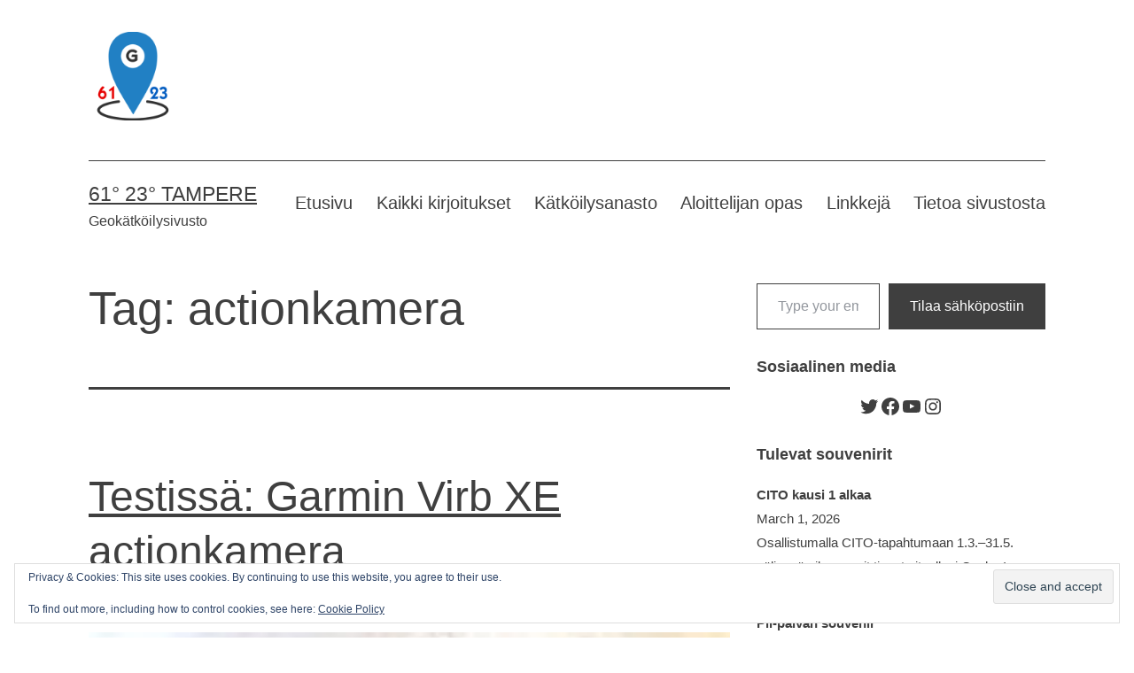

--- FILE ---
content_type: text/html; charset=UTF-8
request_url: https://www.6123tampere.com/tag/actionkamera/?doing_wp_cron=1723669387.0765550136566162109375
body_size: 44990
content:
<!doctype html>
<html lang="en-GB" >
<head>
	<meta charset="UTF-8" />
	<meta name="viewport" content="width=device-width, initial-scale=1.0" />
	<meta name='robots' content='index, follow, max-image-preview:large, max-snippet:-1, max-video-preview:-1' />

	<!-- This site is optimized with the Yoast SEO plugin v26.7 - https://yoast.com/wordpress/plugins/seo/ -->
	<title>actionkamera Archives - 61° 23° Tampere</title>
	<link rel="canonical" href="https://www.6123tampere.com/tag/actionkamera/" />
	<meta property="og:locale" content="en_GB" />
	<meta property="og:type" content="article" />
	<meta property="og:title" content="actionkamera Archives - 61° 23° Tampere" />
	<meta property="og:url" content="https://www.6123tampere.com/tag/actionkamera/" />
	<meta property="og:site_name" content="61° 23° Tampere" />
	<meta name="twitter:card" content="summary_large_image" />
	<meta name="twitter:site" content="@6123tampere" />
	<script type="application/ld+json" class="yoast-schema-graph">{"@context":"https://schema.org","@graph":[{"@type":"CollectionPage","@id":"https://www.6123tampere.com/tag/actionkamera/","url":"https://www.6123tampere.com/tag/actionkamera/","name":"actionkamera Archives - 61° 23° Tampere","isPartOf":{"@id":"https://www.6123tampere.com/#website"},"primaryImageOfPage":{"@id":"https://www.6123tampere.com/tag/actionkamera/#primaryimage"},"image":{"@id":"https://www.6123tampere.com/tag/actionkamera/#primaryimage"},"thumbnailUrl":"https://www.6123tampere.com/wp-content/uploads/2015/11/virb1.jpg","breadcrumb":{"@id":"https://www.6123tampere.com/tag/actionkamera/#breadcrumb"},"inLanguage":"en-GB"},{"@type":"ImageObject","inLanguage":"en-GB","@id":"https://www.6123tampere.com/tag/actionkamera/#primaryimage","url":"https://www.6123tampere.com/wp-content/uploads/2015/11/virb1.jpg","contentUrl":"https://www.6123tampere.com/wp-content/uploads/2015/11/virb1.jpg","width":1200,"height":900},{"@type":"BreadcrumbList","@id":"https://www.6123tampere.com/tag/actionkamera/#breadcrumb","itemListElement":[{"@type":"ListItem","position":1,"name":"Home","item":"https://www.6123tampere.com/"},{"@type":"ListItem","position":2,"name":"actionkamera"}]},{"@type":"WebSite","@id":"https://www.6123tampere.com/#website","url":"https://www.6123tampere.com/","name":"61° 23° Tampere","description":"Geokätköilysivusto","publisher":{"@id":"https://www.6123tampere.com/#organization"},"potentialAction":[{"@type":"SearchAction","target":{"@type":"EntryPoint","urlTemplate":"https://www.6123tampere.com/?s={search_term_string}"},"query-input":{"@type":"PropertyValueSpecification","valueRequired":true,"valueName":"search_term_string"}}],"inLanguage":"en-GB"},{"@type":"Organization","@id":"https://www.6123tampere.com/#organization","name":"61° 23° Tampere","url":"https://www.6123tampere.com/","logo":{"@type":"ImageObject","inLanguage":"en-GB","@id":"https://www.6123tampere.com/#/schema/logo/image/","url":"https://www.6123tampere.com/wp-content/uploads/2016/06/textonly_logo-1024x641.png","contentUrl":"https://www.6123tampere.com/wp-content/uploads/2016/06/textonly_logo-1024x641.png","width":1024,"height":641,"caption":"61° 23° Tampere"},"image":{"@id":"https://www.6123tampere.com/#/schema/logo/image/"},"sameAs":["https://www.facebook.com/6123tampere","https://x.com/6123tampere"]}]}</script>
	<!-- / Yoast SEO plugin. -->


<link rel='dns-prefetch' href='//secure.gravatar.com' />
<link rel='dns-prefetch' href='//stats.wp.com' />
<link rel='dns-prefetch' href='//v0.wordpress.com' />
<link rel='dns-prefetch' href='//widgets.wp.com' />
<link rel='dns-prefetch' href='//jetpack.wordpress.com' />
<link rel='dns-prefetch' href='//s0.wp.com' />
<link rel='dns-prefetch' href='//public-api.wordpress.com' />
<link rel='dns-prefetch' href='//0.gravatar.com' />
<link rel='dns-prefetch' href='//1.gravatar.com' />
<link rel='dns-prefetch' href='//2.gravatar.com' />
<link rel='preconnect' href='//c0.wp.com' />
<link rel="alternate" type="application/rss+xml" title="61° 23° Tampere &raquo; Feed" href="https://www.6123tampere.com/feed/" />
<link rel="alternate" type="application/rss+xml" title="61° 23° Tampere &raquo; Comments Feed" href="https://www.6123tampere.com/comments/feed/" />
<link rel="alternate" type="text/calendar" title="61° 23° Tampere &raquo; iCal Feed" href="https://www.6123tampere.com/events/?ical=1" />
<link rel="alternate" type="application/rss+xml" title="61° 23° Tampere &raquo; actionkamera Tag Feed" href="https://www.6123tampere.com/tag/actionkamera/feed/" />
<style id='wp-img-auto-sizes-contain-inline-css'>
img:is([sizes=auto i],[sizes^="auto," i]){contain-intrinsic-size:3000px 1500px}
/*# sourceURL=wp-img-auto-sizes-contain-inline-css */
</style>
<link rel='stylesheet' id='sbi_styles-css' href='https://www.6123tampere.com/wp-content/plugins/instagram-feed/css/sbi-styles.min.css?ver=6.10.0' media='all' />
<style id='wp-emoji-styles-inline-css'>

	img.wp-smiley, img.emoji {
		display: inline !important;
		border: none !important;
		box-shadow: none !important;
		height: 1em !important;
		width: 1em !important;
		margin: 0 0.07em !important;
		vertical-align: -0.1em !important;
		background: none !important;
		padding: 0 !important;
	}
/*# sourceURL=wp-emoji-styles-inline-css */
</style>
<link rel='stylesheet' id='wp-block-library-css' href='https://c0.wp.com/c/6.9/wp-includes/css/dist/block-library/style.min.css' media='all' />
<link rel='stylesheet' id='wp-block-categories-css' href='https://c0.wp.com/c/6.9/wp-includes/blocks/categories/style.min.css' media='all' />
<link rel='stylesheet' id='wp-block-latest-comments-css' href='https://c0.wp.com/c/6.9/wp-includes/blocks/latest-comments/style.min.css' media='all' />
<link rel='stylesheet' id='wp-block-latest-posts-css' href='https://c0.wp.com/c/6.9/wp-includes/blocks/latest-posts/style.min.css' media='all' />
<link rel='stylesheet' id='wp-block-search-css' href='https://c0.wp.com/c/6.9/wp-includes/blocks/search/style.min.css' media='all' />
<link rel='stylesheet' id='wp-block-search-theme-css' href='https://c0.wp.com/c/6.9/wp-includes/blocks/search/theme.min.css' media='all' />
<link rel='stylesheet' id='wp-block-tag-cloud-css' href='https://c0.wp.com/c/6.9/wp-includes/blocks/tag-cloud/style.min.css' media='all' />
<link rel='stylesheet' id='wp-block-paragraph-css' href='https://c0.wp.com/c/6.9/wp-includes/blocks/paragraph/style.min.css' media='all' />
<style id='wp-block-social-links-inline-css'>
.wp-block-social-links{background:none;box-sizing:border-box;margin-left:0;padding-left:0;padding-right:0;text-indent:0}.wp-block-social-links .wp-social-link a,.wp-block-social-links .wp-social-link a:hover{border-bottom:0;box-shadow:none;text-decoration:none}.wp-block-social-links .wp-social-link svg{height:1em;width:1em}.wp-block-social-links .wp-social-link span:not(.screen-reader-text){font-size:.65em;margin-left:.5em;margin-right:.5em}.wp-block-social-links.has-small-icon-size{font-size:16px}.wp-block-social-links,.wp-block-social-links.has-normal-icon-size{font-size:24px}.wp-block-social-links.has-large-icon-size{font-size:36px}.wp-block-social-links.has-huge-icon-size{font-size:48px}.wp-block-social-links.aligncenter{display:flex;justify-content:center}.wp-block-social-links.alignright{justify-content:flex-end}.wp-block-social-link{border-radius:9999px;display:block}@media not (prefers-reduced-motion){.wp-block-social-link{transition:transform .1s ease}}.wp-block-social-link{height:auto}.wp-block-social-link a{align-items:center;display:flex;line-height:0}.wp-block-social-link:hover{transform:scale(1.1)}.wp-block-social-links .wp-block-social-link.wp-social-link{display:inline-block;margin:0;padding:0}.wp-block-social-links .wp-block-social-link.wp-social-link .wp-block-social-link-anchor,.wp-block-social-links .wp-block-social-link.wp-social-link .wp-block-social-link-anchor svg,.wp-block-social-links .wp-block-social-link.wp-social-link .wp-block-social-link-anchor:active,.wp-block-social-links .wp-block-social-link.wp-social-link .wp-block-social-link-anchor:hover,.wp-block-social-links .wp-block-social-link.wp-social-link .wp-block-social-link-anchor:visited{color:currentColor;fill:currentColor}:where(.wp-block-social-links:not(.is-style-logos-only)) .wp-social-link{background-color:#f0f0f0;color:#444}:where(.wp-block-social-links:not(.is-style-logos-only)) .wp-social-link-amazon{background-color:#f90;color:#fff}:where(.wp-block-social-links:not(.is-style-logos-only)) .wp-social-link-bandcamp{background-color:#1ea0c3;color:#fff}:where(.wp-block-social-links:not(.is-style-logos-only)) .wp-social-link-behance{background-color:#0757fe;color:#fff}:where(.wp-block-social-links:not(.is-style-logos-only)) .wp-social-link-bluesky{background-color:#0a7aff;color:#fff}:where(.wp-block-social-links:not(.is-style-logos-only)) .wp-social-link-codepen{background-color:#1e1f26;color:#fff}:where(.wp-block-social-links:not(.is-style-logos-only)) .wp-social-link-deviantart{background-color:#02e49b;color:#fff}:where(.wp-block-social-links:not(.is-style-logos-only)) .wp-social-link-discord{background-color:#5865f2;color:#fff}:where(.wp-block-social-links:not(.is-style-logos-only)) .wp-social-link-dribbble{background-color:#e94c89;color:#fff}:where(.wp-block-social-links:not(.is-style-logos-only)) .wp-social-link-dropbox{background-color:#4280ff;color:#fff}:where(.wp-block-social-links:not(.is-style-logos-only)) .wp-social-link-etsy{background-color:#f45800;color:#fff}:where(.wp-block-social-links:not(.is-style-logos-only)) .wp-social-link-facebook{background-color:#0866ff;color:#fff}:where(.wp-block-social-links:not(.is-style-logos-only)) .wp-social-link-fivehundredpx{background-color:#000;color:#fff}:where(.wp-block-social-links:not(.is-style-logos-only)) .wp-social-link-flickr{background-color:#0461dd;color:#fff}:where(.wp-block-social-links:not(.is-style-logos-only)) .wp-social-link-foursquare{background-color:#e65678;color:#fff}:where(.wp-block-social-links:not(.is-style-logos-only)) .wp-social-link-github{background-color:#24292d;color:#fff}:where(.wp-block-social-links:not(.is-style-logos-only)) .wp-social-link-goodreads{background-color:#eceadd;color:#382110}:where(.wp-block-social-links:not(.is-style-logos-only)) .wp-social-link-google{background-color:#ea4434;color:#fff}:where(.wp-block-social-links:not(.is-style-logos-only)) .wp-social-link-gravatar{background-color:#1d4fc4;color:#fff}:where(.wp-block-social-links:not(.is-style-logos-only)) .wp-social-link-instagram{background-color:#f00075;color:#fff}:where(.wp-block-social-links:not(.is-style-logos-only)) .wp-social-link-lastfm{background-color:#e21b24;color:#fff}:where(.wp-block-social-links:not(.is-style-logos-only)) .wp-social-link-linkedin{background-color:#0d66c2;color:#fff}:where(.wp-block-social-links:not(.is-style-logos-only)) .wp-social-link-mastodon{background-color:#3288d4;color:#fff}:where(.wp-block-social-links:not(.is-style-logos-only)) .wp-social-link-medium{background-color:#000;color:#fff}:where(.wp-block-social-links:not(.is-style-logos-only)) .wp-social-link-meetup{background-color:#f6405f;color:#fff}:where(.wp-block-social-links:not(.is-style-logos-only)) .wp-social-link-patreon{background-color:#000;color:#fff}:where(.wp-block-social-links:not(.is-style-logos-only)) .wp-social-link-pinterest{background-color:#e60122;color:#fff}:where(.wp-block-social-links:not(.is-style-logos-only)) .wp-social-link-pocket{background-color:#ef4155;color:#fff}:where(.wp-block-social-links:not(.is-style-logos-only)) .wp-social-link-reddit{background-color:#ff4500;color:#fff}:where(.wp-block-social-links:not(.is-style-logos-only)) .wp-social-link-skype{background-color:#0478d7;color:#fff}:where(.wp-block-social-links:not(.is-style-logos-only)) .wp-social-link-snapchat{background-color:#fefc00;color:#fff;stroke:#000}:where(.wp-block-social-links:not(.is-style-logos-only)) .wp-social-link-soundcloud{background-color:#ff5600;color:#fff}:where(.wp-block-social-links:not(.is-style-logos-only)) .wp-social-link-spotify{background-color:#1bd760;color:#fff}:where(.wp-block-social-links:not(.is-style-logos-only)) .wp-social-link-telegram{background-color:#2aabee;color:#fff}:where(.wp-block-social-links:not(.is-style-logos-only)) .wp-social-link-threads{background-color:#000;color:#fff}:where(.wp-block-social-links:not(.is-style-logos-only)) .wp-social-link-tiktok{background-color:#000;color:#fff}:where(.wp-block-social-links:not(.is-style-logos-only)) .wp-social-link-tumblr{background-color:#011835;color:#fff}:where(.wp-block-social-links:not(.is-style-logos-only)) .wp-social-link-twitch{background-color:#6440a4;color:#fff}:where(.wp-block-social-links:not(.is-style-logos-only)) .wp-social-link-twitter{background-color:#1da1f2;color:#fff}:where(.wp-block-social-links:not(.is-style-logos-only)) .wp-social-link-vimeo{background-color:#1eb7ea;color:#fff}:where(.wp-block-social-links:not(.is-style-logos-only)) .wp-social-link-vk{background-color:#4680c2;color:#fff}:where(.wp-block-social-links:not(.is-style-logos-only)) .wp-social-link-wordpress{background-color:#3499cd;color:#fff}:where(.wp-block-social-links:not(.is-style-logos-only)) .wp-social-link-whatsapp{background-color:#25d366;color:#fff}:where(.wp-block-social-links:not(.is-style-logos-only)) .wp-social-link-x{background-color:#000;color:#fff}:where(.wp-block-social-links:not(.is-style-logos-only)) .wp-social-link-yelp{background-color:#d32422;color:#fff}:where(.wp-block-social-links:not(.is-style-logos-only)) .wp-social-link-youtube{background-color:red;color:#fff}:where(.wp-block-social-links.is-style-logos-only) .wp-social-link{background:none}:where(.wp-block-social-links.is-style-logos-only) .wp-social-link svg{height:1.25em;width:1.25em}:where(.wp-block-social-links.is-style-logos-only) .wp-social-link-amazon{color:#f90}:where(.wp-block-social-links.is-style-logos-only) .wp-social-link-bandcamp{color:#1ea0c3}:where(.wp-block-social-links.is-style-logos-only) .wp-social-link-behance{color:#0757fe}:where(.wp-block-social-links.is-style-logos-only) .wp-social-link-bluesky{color:#0a7aff}:where(.wp-block-social-links.is-style-logos-only) .wp-social-link-codepen{color:#1e1f26}:where(.wp-block-social-links.is-style-logos-only) .wp-social-link-deviantart{color:#02e49b}:where(.wp-block-social-links.is-style-logos-only) .wp-social-link-discord{color:#5865f2}:where(.wp-block-social-links.is-style-logos-only) .wp-social-link-dribbble{color:#e94c89}:where(.wp-block-social-links.is-style-logos-only) .wp-social-link-dropbox{color:#4280ff}:where(.wp-block-social-links.is-style-logos-only) .wp-social-link-etsy{color:#f45800}:where(.wp-block-social-links.is-style-logos-only) .wp-social-link-facebook{color:#0866ff}:where(.wp-block-social-links.is-style-logos-only) .wp-social-link-fivehundredpx{color:#000}:where(.wp-block-social-links.is-style-logos-only) .wp-social-link-flickr{color:#0461dd}:where(.wp-block-social-links.is-style-logos-only) .wp-social-link-foursquare{color:#e65678}:where(.wp-block-social-links.is-style-logos-only) .wp-social-link-github{color:#24292d}:where(.wp-block-social-links.is-style-logos-only) .wp-social-link-goodreads{color:#382110}:where(.wp-block-social-links.is-style-logos-only) .wp-social-link-google{color:#ea4434}:where(.wp-block-social-links.is-style-logos-only) .wp-social-link-gravatar{color:#1d4fc4}:where(.wp-block-social-links.is-style-logos-only) .wp-social-link-instagram{color:#f00075}:where(.wp-block-social-links.is-style-logos-only) .wp-social-link-lastfm{color:#e21b24}:where(.wp-block-social-links.is-style-logos-only) .wp-social-link-linkedin{color:#0d66c2}:where(.wp-block-social-links.is-style-logos-only) .wp-social-link-mastodon{color:#3288d4}:where(.wp-block-social-links.is-style-logos-only) .wp-social-link-medium{color:#000}:where(.wp-block-social-links.is-style-logos-only) .wp-social-link-meetup{color:#f6405f}:where(.wp-block-social-links.is-style-logos-only) .wp-social-link-patreon{color:#000}:where(.wp-block-social-links.is-style-logos-only) .wp-social-link-pinterest{color:#e60122}:where(.wp-block-social-links.is-style-logos-only) .wp-social-link-pocket{color:#ef4155}:where(.wp-block-social-links.is-style-logos-only) .wp-social-link-reddit{color:#ff4500}:where(.wp-block-social-links.is-style-logos-only) .wp-social-link-skype{color:#0478d7}:where(.wp-block-social-links.is-style-logos-only) .wp-social-link-snapchat{color:#fff;stroke:#000}:where(.wp-block-social-links.is-style-logos-only) .wp-social-link-soundcloud{color:#ff5600}:where(.wp-block-social-links.is-style-logos-only) .wp-social-link-spotify{color:#1bd760}:where(.wp-block-social-links.is-style-logos-only) .wp-social-link-telegram{color:#2aabee}:where(.wp-block-social-links.is-style-logos-only) .wp-social-link-threads{color:#000}:where(.wp-block-social-links.is-style-logos-only) .wp-social-link-tiktok{color:#000}:where(.wp-block-social-links.is-style-logos-only) .wp-social-link-tumblr{color:#011835}:where(.wp-block-social-links.is-style-logos-only) .wp-social-link-twitch{color:#6440a4}:where(.wp-block-social-links.is-style-logos-only) .wp-social-link-twitter{color:#1da1f2}:where(.wp-block-social-links.is-style-logos-only) .wp-social-link-vimeo{color:#1eb7ea}:where(.wp-block-social-links.is-style-logos-only) .wp-social-link-vk{color:#4680c2}:where(.wp-block-social-links.is-style-logos-only) .wp-social-link-whatsapp{color:#25d366}:where(.wp-block-social-links.is-style-logos-only) .wp-social-link-wordpress{color:#3499cd}:where(.wp-block-social-links.is-style-logos-only) .wp-social-link-x{color:#000}:where(.wp-block-social-links.is-style-logos-only) .wp-social-link-yelp{color:#d32422}:where(.wp-block-social-links.is-style-logos-only) .wp-social-link-youtube{color:red}.wp-block-social-links.is-style-pill-shape .wp-social-link{width:auto}:root :where(.wp-block-social-links .wp-social-link a){padding:.25em}:root :where(.wp-block-social-links.is-style-logos-only .wp-social-link a){padding:0}:root :where(.wp-block-social-links.is-style-pill-shape .wp-social-link a){padding-left:.6666666667em;padding-right:.6666666667em}.wp-block-social-links:not(.has-icon-color):not(.has-icon-background-color) .wp-social-link-snapchat .wp-block-social-link-label{color:#000}
/*# sourceURL=https://c0.wp.com/c/6.9/wp-includes/blocks/social-links/style.min.css */
</style>
<style id='global-styles-inline-css'>
:root{--wp--preset--aspect-ratio--square: 1;--wp--preset--aspect-ratio--4-3: 4/3;--wp--preset--aspect-ratio--3-4: 3/4;--wp--preset--aspect-ratio--3-2: 3/2;--wp--preset--aspect-ratio--2-3: 2/3;--wp--preset--aspect-ratio--16-9: 16/9;--wp--preset--aspect-ratio--9-16: 9/16;--wp--preset--color--black: #000000;--wp--preset--color--cyan-bluish-gray: #abb8c3;--wp--preset--color--white: #FFFFFF;--wp--preset--color--pale-pink: #f78da7;--wp--preset--color--vivid-red: #cf2e2e;--wp--preset--color--luminous-vivid-orange: #ff6900;--wp--preset--color--luminous-vivid-amber: #fcb900;--wp--preset--color--light-green-cyan: #7bdcb5;--wp--preset--color--vivid-green-cyan: #00d084;--wp--preset--color--pale-cyan-blue: #8ed1fc;--wp--preset--color--vivid-cyan-blue: #0693e3;--wp--preset--color--vivid-purple: #9b51e0;--wp--preset--color--dark-gray: #28303D;--wp--preset--color--gray: #39414D;--wp--preset--color--green: #D1E4DD;--wp--preset--color--blue: #D1DFE4;--wp--preset--color--purple: #D1D1E4;--wp--preset--color--red: #E4D1D1;--wp--preset--color--orange: #E4DAD1;--wp--preset--color--yellow: #EEEADD;--wp--preset--gradient--vivid-cyan-blue-to-vivid-purple: linear-gradient(135deg,rgb(6,147,227) 0%,rgb(155,81,224) 100%);--wp--preset--gradient--light-green-cyan-to-vivid-green-cyan: linear-gradient(135deg,rgb(122,220,180) 0%,rgb(0,208,130) 100%);--wp--preset--gradient--luminous-vivid-amber-to-luminous-vivid-orange: linear-gradient(135deg,rgb(252,185,0) 0%,rgb(255,105,0) 100%);--wp--preset--gradient--luminous-vivid-orange-to-vivid-red: linear-gradient(135deg,rgb(255,105,0) 0%,rgb(207,46,46) 100%);--wp--preset--gradient--very-light-gray-to-cyan-bluish-gray: linear-gradient(135deg,rgb(238,238,238) 0%,rgb(169,184,195) 100%);--wp--preset--gradient--cool-to-warm-spectrum: linear-gradient(135deg,rgb(74,234,220) 0%,rgb(151,120,209) 20%,rgb(207,42,186) 40%,rgb(238,44,130) 60%,rgb(251,105,98) 80%,rgb(254,248,76) 100%);--wp--preset--gradient--blush-light-purple: linear-gradient(135deg,rgb(255,206,236) 0%,rgb(152,150,240) 100%);--wp--preset--gradient--blush-bordeaux: linear-gradient(135deg,rgb(254,205,165) 0%,rgb(254,45,45) 50%,rgb(107,0,62) 100%);--wp--preset--gradient--luminous-dusk: linear-gradient(135deg,rgb(255,203,112) 0%,rgb(199,81,192) 50%,rgb(65,88,208) 100%);--wp--preset--gradient--pale-ocean: linear-gradient(135deg,rgb(255,245,203) 0%,rgb(182,227,212) 50%,rgb(51,167,181) 100%);--wp--preset--gradient--electric-grass: linear-gradient(135deg,rgb(202,248,128) 0%,rgb(113,206,126) 100%);--wp--preset--gradient--midnight: linear-gradient(135deg,rgb(2,3,129) 0%,rgb(40,116,252) 100%);--wp--preset--gradient--purple-to-yellow: linear-gradient(160deg, #D1D1E4 0%, #EEEADD 100%);--wp--preset--gradient--yellow-to-purple: linear-gradient(160deg, #EEEADD 0%, #D1D1E4 100%);--wp--preset--gradient--green-to-yellow: linear-gradient(160deg, #D1E4DD 0%, #EEEADD 100%);--wp--preset--gradient--yellow-to-green: linear-gradient(160deg, #EEEADD 0%, #D1E4DD 100%);--wp--preset--gradient--red-to-yellow: linear-gradient(160deg, #E4D1D1 0%, #EEEADD 100%);--wp--preset--gradient--yellow-to-red: linear-gradient(160deg, #EEEADD 0%, #E4D1D1 100%);--wp--preset--gradient--purple-to-red: linear-gradient(160deg, #D1D1E4 0%, #E4D1D1 100%);--wp--preset--gradient--red-to-purple: linear-gradient(160deg, #E4D1D1 0%, #D1D1E4 100%);--wp--preset--font-size--small: 18px;--wp--preset--font-size--medium: 20px;--wp--preset--font-size--large: 24px;--wp--preset--font-size--x-large: 42px;--wp--preset--font-size--extra-small: 16px;--wp--preset--font-size--normal: 20px;--wp--preset--font-size--extra-large: 40px;--wp--preset--font-size--huge: 96px;--wp--preset--font-size--gigantic: 144px;--wp--preset--spacing--20: 0.44rem;--wp--preset--spacing--30: 0.67rem;--wp--preset--spacing--40: 1rem;--wp--preset--spacing--50: 1.5rem;--wp--preset--spacing--60: 2.25rem;--wp--preset--spacing--70: 3.38rem;--wp--preset--spacing--80: 5.06rem;--wp--preset--shadow--natural: 6px 6px 9px rgba(0, 0, 0, 0.2);--wp--preset--shadow--deep: 12px 12px 50px rgba(0, 0, 0, 0.4);--wp--preset--shadow--sharp: 6px 6px 0px rgba(0, 0, 0, 0.2);--wp--preset--shadow--outlined: 6px 6px 0px -3px rgb(255, 255, 255), 6px 6px rgb(0, 0, 0);--wp--preset--shadow--crisp: 6px 6px 0px rgb(0, 0, 0);}:where(.is-layout-flex){gap: 0.5em;}:where(.is-layout-grid){gap: 0.5em;}body .is-layout-flex{display: flex;}.is-layout-flex{flex-wrap: wrap;align-items: center;}.is-layout-flex > :is(*, div){margin: 0;}body .is-layout-grid{display: grid;}.is-layout-grid > :is(*, div){margin: 0;}:where(.wp-block-columns.is-layout-flex){gap: 2em;}:where(.wp-block-columns.is-layout-grid){gap: 2em;}:where(.wp-block-post-template.is-layout-flex){gap: 1.25em;}:where(.wp-block-post-template.is-layout-grid){gap: 1.25em;}.has-black-color{color: var(--wp--preset--color--black) !important;}.has-cyan-bluish-gray-color{color: var(--wp--preset--color--cyan-bluish-gray) !important;}.has-white-color{color: var(--wp--preset--color--white) !important;}.has-pale-pink-color{color: var(--wp--preset--color--pale-pink) !important;}.has-vivid-red-color{color: var(--wp--preset--color--vivid-red) !important;}.has-luminous-vivid-orange-color{color: var(--wp--preset--color--luminous-vivid-orange) !important;}.has-luminous-vivid-amber-color{color: var(--wp--preset--color--luminous-vivid-amber) !important;}.has-light-green-cyan-color{color: var(--wp--preset--color--light-green-cyan) !important;}.has-vivid-green-cyan-color{color: var(--wp--preset--color--vivid-green-cyan) !important;}.has-pale-cyan-blue-color{color: var(--wp--preset--color--pale-cyan-blue) !important;}.has-vivid-cyan-blue-color{color: var(--wp--preset--color--vivid-cyan-blue) !important;}.has-vivid-purple-color{color: var(--wp--preset--color--vivid-purple) !important;}.has-black-background-color{background-color: var(--wp--preset--color--black) !important;}.has-cyan-bluish-gray-background-color{background-color: var(--wp--preset--color--cyan-bluish-gray) !important;}.has-white-background-color{background-color: var(--wp--preset--color--white) !important;}.has-pale-pink-background-color{background-color: var(--wp--preset--color--pale-pink) !important;}.has-vivid-red-background-color{background-color: var(--wp--preset--color--vivid-red) !important;}.has-luminous-vivid-orange-background-color{background-color: var(--wp--preset--color--luminous-vivid-orange) !important;}.has-luminous-vivid-amber-background-color{background-color: var(--wp--preset--color--luminous-vivid-amber) !important;}.has-light-green-cyan-background-color{background-color: var(--wp--preset--color--light-green-cyan) !important;}.has-vivid-green-cyan-background-color{background-color: var(--wp--preset--color--vivid-green-cyan) !important;}.has-pale-cyan-blue-background-color{background-color: var(--wp--preset--color--pale-cyan-blue) !important;}.has-vivid-cyan-blue-background-color{background-color: var(--wp--preset--color--vivid-cyan-blue) !important;}.has-vivid-purple-background-color{background-color: var(--wp--preset--color--vivid-purple) !important;}.has-black-border-color{border-color: var(--wp--preset--color--black) !important;}.has-cyan-bluish-gray-border-color{border-color: var(--wp--preset--color--cyan-bluish-gray) !important;}.has-white-border-color{border-color: var(--wp--preset--color--white) !important;}.has-pale-pink-border-color{border-color: var(--wp--preset--color--pale-pink) !important;}.has-vivid-red-border-color{border-color: var(--wp--preset--color--vivid-red) !important;}.has-luminous-vivid-orange-border-color{border-color: var(--wp--preset--color--luminous-vivid-orange) !important;}.has-luminous-vivid-amber-border-color{border-color: var(--wp--preset--color--luminous-vivid-amber) !important;}.has-light-green-cyan-border-color{border-color: var(--wp--preset--color--light-green-cyan) !important;}.has-vivid-green-cyan-border-color{border-color: var(--wp--preset--color--vivid-green-cyan) !important;}.has-pale-cyan-blue-border-color{border-color: var(--wp--preset--color--pale-cyan-blue) !important;}.has-vivid-cyan-blue-border-color{border-color: var(--wp--preset--color--vivid-cyan-blue) !important;}.has-vivid-purple-border-color{border-color: var(--wp--preset--color--vivid-purple) !important;}.has-vivid-cyan-blue-to-vivid-purple-gradient-background{background: var(--wp--preset--gradient--vivid-cyan-blue-to-vivid-purple) !important;}.has-light-green-cyan-to-vivid-green-cyan-gradient-background{background: var(--wp--preset--gradient--light-green-cyan-to-vivid-green-cyan) !important;}.has-luminous-vivid-amber-to-luminous-vivid-orange-gradient-background{background: var(--wp--preset--gradient--luminous-vivid-amber-to-luminous-vivid-orange) !important;}.has-luminous-vivid-orange-to-vivid-red-gradient-background{background: var(--wp--preset--gradient--luminous-vivid-orange-to-vivid-red) !important;}.has-very-light-gray-to-cyan-bluish-gray-gradient-background{background: var(--wp--preset--gradient--very-light-gray-to-cyan-bluish-gray) !important;}.has-cool-to-warm-spectrum-gradient-background{background: var(--wp--preset--gradient--cool-to-warm-spectrum) !important;}.has-blush-light-purple-gradient-background{background: var(--wp--preset--gradient--blush-light-purple) !important;}.has-blush-bordeaux-gradient-background{background: var(--wp--preset--gradient--blush-bordeaux) !important;}.has-luminous-dusk-gradient-background{background: var(--wp--preset--gradient--luminous-dusk) !important;}.has-pale-ocean-gradient-background{background: var(--wp--preset--gradient--pale-ocean) !important;}.has-electric-grass-gradient-background{background: var(--wp--preset--gradient--electric-grass) !important;}.has-midnight-gradient-background{background: var(--wp--preset--gradient--midnight) !important;}.has-small-font-size{font-size: var(--wp--preset--font-size--small) !important;}.has-medium-font-size{font-size: var(--wp--preset--font-size--medium) !important;}.has-large-font-size{font-size: var(--wp--preset--font-size--large) !important;}.has-x-large-font-size{font-size: var(--wp--preset--font-size--x-large) !important;}
/*# sourceURL=global-styles-inline-css */
</style>

<style id='classic-theme-styles-inline-css'>
/*! This file is auto-generated */
.wp-block-button__link{color:#fff;background-color:#32373c;border-radius:9999px;box-shadow:none;text-decoration:none;padding:calc(.667em + 2px) calc(1.333em + 2px);font-size:1.125em}.wp-block-file__button{background:#32373c;color:#fff;text-decoration:none}
/*# sourceURL=/wp-includes/css/classic-themes.min.css */
</style>
<link rel='stylesheet' id='twenty-twenty-one-custom-color-overrides-css' href='https://www.6123tampere.com/wp-content/themes/twentytwentyone/assets/css/custom-color-overrides.css?ver=2.7' media='all' />
<style id='twenty-twenty-one-custom-color-overrides-inline-css'>
:root .editor-styles-wrapper{--global--color-background: #ffffff;--global--color-primary: #000;--global--color-secondary: #000;--button--color-background: #000;--button--color-text-hover: #000;}
/*# sourceURL=twenty-twenty-one-custom-color-overrides-inline-css */
</style>
<link rel='stylesheet' id='poll-maker-ays-css' href='https://www.6123tampere.com/wp-content/plugins/poll-maker/public/css/poll-maker-ays-public.css?ver=6.1.9' media='all' />
<link rel='stylesheet' id='social-widget-css' href='https://www.6123tampere.com/wp-content/plugins/social-media-widget/social_widget.css?ver=6.9' media='all' />
<link rel='stylesheet' id='twenty-twenty-one-style-css' href='https://www.6123tampere.com/wp-content/themes/twentytwentyone/style.css?ver=2.7' media='all' />
<style id='twenty-twenty-one-style-inline-css'>
:root{--global--color-background: #ffffff;--global--color-primary: #000;--global--color-secondary: #000;--button--color-background: #000;--button--color-text-hover: #000;}
/*# sourceURL=twenty-twenty-one-style-inline-css */
</style>
<link rel='stylesheet' id='twenty-twenty-one-print-style-css' href='https://www.6123tampere.com/wp-content/themes/twentytwentyone/assets/css/print.css?ver=2.7' media='print' />
<link rel='stylesheet' id='twentytwentyone-jetpack-css' href='https://c0.wp.com/p/jetpack/15.4/modules/theme-tools/compat/twentytwentyone.css' media='all' />
<script src="https://www.6123tampere.com/wp-content/plugins/simple-code-block/gutenberg/src/ace-editor/ace.js?ver=1578782643" id="simple-code-block-gutenberg-frontend-ace-js"></script>
<script src="https://c0.wp.com/c/6.9/wp-includes/js/jquery/jquery.min.js" id="jquery-core-js"></script>
<script src="https://c0.wp.com/c/6.9/wp-includes/js/jquery/jquery-migrate.min.js" id="jquery-migrate-js"></script>
<script src="https://www.6123tampere.com/wp-content/plugins/simple-code-block/gutenberg/src/frontend.blocks.js?ver=1578782643" id="simple-code-block-gutenberg-frontend-js"></script>
<script id="twenty-twenty-one-ie11-polyfills-js-after">
( Element.prototype.matches && Element.prototype.closest && window.NodeList && NodeList.prototype.forEach ) || document.write( '<script src="https://www.6123tampere.com/wp-content/themes/twentytwentyone/assets/js/polyfills.js?ver=2.7"></scr' + 'ipt>' );
//# sourceURL=twenty-twenty-one-ie11-polyfills-js-after
</script>
<script src="https://www.6123tampere.com/wp-content/themes/twentytwentyone/assets/js/primary-navigation.js?ver=2.7" id="twenty-twenty-one-primary-navigation-script-js" defer data-wp-strategy="defer"></script>
<link rel="https://api.w.org/" href="https://www.6123tampere.com/wp-json/" /><link rel="alternate" title="JSON" type="application/json" href="https://www.6123tampere.com/wp-json/wp/v2/tags/585" /><link rel="EditURI" type="application/rsd+xml" title="RSD" href="https://www.6123tampere.com/xmlrpc.php?rsd" />
<meta name="generator" content="WordPress 6.9" />
<!--Customizer CSS-->
<style type="text/css">
#masthead-wrapper, .site-header {
    border-bottom-style: solid;
    border-bottom-width: 0;
}
body { font-size:1rem; }:root { --global--color-primary: #3f3f3f; }:root { --global--color-secondary: #3f3f3f; }:root { --button--color-background: #3f3f3f; }:root { --button--color-text-hover: #3f3f3f; }#content-wrapper>#sidebar {
    display: block;
    margin-top: 0;
}
@media (min-width: 482px) {
    #content-wrapper {
        display: flex;
    }
    #content-wrapper>#content {
        width: 67%;
    }
    #content-wrapper>#sidebar {
        width: 33%;
        padding: 0 0 0 30px;
    }
}

@media only screen and (min-width: 482px) {
	:root {
		--responsive--aligndefault-width: min(calc(100vw - 4 * var(--global--spacing-horizontal)), 910px);
	}
}
@media only screen and (min-width: 822px) {
	:root {
		--responsive--aligndefault-width: min(calc(100vw - 8 * var(--global--spacing-horizontal)), 910px);
	}
}
@media only screen and (min-width: 482px) and (max-width: 821px) {
	.post-thumbnail,
	.entry-content .wp-audio-shortcode,
	.entry-content > *:not(.alignwide):not(.alignfull):not(.alignleft):not(.alignright):not(.wp-block-separator):not(.woocommerce),
	*[class*=inner-container] > *:not(.entry-content):not(.alignwide):not(.alignfull):not(.alignleft):not(.alignright):not(.wp-block-separator):not(.woocommerce),
	.default-max-width,
	.wp-block-search,
	hr.wp-block-separator:not(.is-style-dots):not(.alignwide),
	.entry-content > .alignleft,
	.entry-content > .alignright,
	.author-bio,
	.search-form {
		max-width: calc(100vw - 100px);
	}
	.author-bio.show-avatars .author-bio-content {
		max-width: calc(100vw - 190px);
	}
	.entry-content > .alignleft,
	.entry-content > .alignright {
		margin-right: 50px;
	}
	.entry-content > .alignleft,
	.entry-content > .alignright {
		max-width: calc(50% - 50px);
	}
}@media only screen and (min-width: 822px) and (max-width: 1110px) {
	.post-thumbnail,
	.entry-content .wp-audio-shortcode,
	.entry-content > *:not(.alignwide):not(.alignfull):not(.alignleft):not(.alignright):not(.wp-block-separator):not(.woocommerce),
	*[class*=inner-container] > *:not(.entry-content):not(.alignwide):not(.alignfull):not(.alignleft):not(.alignright):not(.wp-block-separator):not(.woocommerce),
	.default-max-width,
	.wp-block-search,
	hr.wp-block-separator:not(.is-style-dots):not(.alignwide),
	.entry-content > .alignleft,
	.entry-content > .alignright,
	.author-bio,
	.search-form {
		max-width: calc(100vw - 200px);
	}
	.author-bio.show-avatars .author-bio-content {
		max-width: calc(100vw - 290px);
	}
	.entry-content > .alignleft,
	.entry-content > .alignright {
		margin-right: 100px;
	}
	.entry-content > .alignleft,
	.entry-content > .alignright {
		max-width: calc(50% - 100px);
	}
}@media only screen and (min-width: 1111px) {
	.post-thumbnail,
	.entry-content .wp-audio-shortcode,
	.entry-content > *:not(.alignwide):not(.alignfull):not(.alignleft):not(.alignright):not(.wp-block-separator):not(.woocommerce),
	*[class*=inner-container] > *:not(.entry-content):not(.alignwide):not(.alignfull):not(.alignleft):not(.alignright):not(.wp-block-separator):not(.woocommerce),
	.default-max-width,
	.wp-block-search,
	hr.wp-block-separator:not(.is-style-dots):not(.alignwide),
	.entry-content > .alignleft,
	.entry-content > .alignright,
	.author-bio,
	.search-form {
		max-width: 910px;
	}
	.author-bio.show-avatars .author-bio-content {
		max-width: 820px;
	}
	.entry-content > .alignleft,
	.entry-content > .alignright {
		margin-right: calc(0.5 * (100vw - 910px));
	}
	.entry-content > .alignleft,
	.entry-content > .alignright {
		max-width: calc(0.5 * 910px);
	}
}
@media only screen and (min-width: 822px) {
	:root {
		--responsive--alignwide-width: min(calc(100vw - 8 * var(--global--spacing-horizontal)), 1188px);
	}
}
@media only screen and (min-width: 822px) and (max-width: 1388px) {
    .widget-area,
    .pagination,
    .comments-pagination,
    .post-navigation,
    .site-footer,
    .site-header,
    .alignwide,
    .wide-max-width,
    .wp-block-pullquote.alignwide > p,
    .wp-block-pullquote.alignwide blockquote,
    hr.wp-block-separator:not(.is-style-dots).alignwide {
    	max-width: calc(100vw - 200px);
    }
    .entry-header .post-thumbnail,
    .singular .post-thumbnail,
    .alignfull [class*=inner-container] > .alignwide,
    .alignwide [class*=inner-container] > .alignwide,
    .entry-header .post-thumbnail,
    .singular .post-thumbnail,
    .alignfull [class*=inner-container] > .alignwide,
    .alignwide [class*=inner-container] > .alignwide {
    	width: calc(100vw - 200px);
    }
}
@media only screen and (min-width: 1389px) {
    .widget-area,
    .pagination,
    .comments-pagination,
    .post-navigation,
    .site-footer,
    .site-header,
    .alignwide,
    .wide-max-width,
    .wp-block-pullquote.alignwide > p,
    .wp-block-pullquote.alignwide blockquote,
    hr.wp-block-separator:not(.is-style-dots).alignwide {
    	max-width: 1188px;
    }
    .entry-header .post-thumbnail,
    .singular .post-thumbnail,
    .alignfull [class*=inner-container] > .alignwide,
    .alignwide [class*=inner-container] > .alignwide,
    .entry-header .post-thumbnail,
    .singular .post-thumbnail,
    .alignfull [class*=inner-container] > .alignwide,
    .alignwide [class*=inner-container] > .alignwide {
    	width: 1188px;
    }
}
.home #masthead {
	min-height: 10vh;
}
.home.admin-bar #masthead {
	min-height: calc(10vh - 32px);
}
@media screen and (max-width: 782px) {
    .home.admin-bar #masthead {
    	min-height: calc(10vh - 46px);
    }
}
.site-header {
    padding-top: 6.6px;
}
@media only screen and (min-width: 482px) {
    .site-header {
        padding-top: 11.7px;
    }
}
@media only screen and (min-width: 822px) {
    .site-header {
        padding-top: 21px;
    }
}
.site-header {
    padding-bottom: 19.3px;
}
@media only screen and (min-width: 482px) {
    .site-header {
        padding-bottom: 12.9px;
    }
}
@media only screen and (min-width: 822px) {
    .site-header {
        padding-bottom: 29px;
    }
}
.site-header .site-logo .custom-logo {
    max-width: 100px;
    max-height: none;
    width: 100%;
}
@media only screen and (max-width: 481px) {
    .site-header.has-logo:not(.has-title-and-tagline).has-menu .site-logo img {
        width: auto;
    }
}
.site-header > .site-logo, .site-header > .site-branding > .site-logo { text-align: left; }.site-title {
    font-size: 1.425rem;
}
.site-description { font-size:0.985rem; }.primary-navigation > .primary-menu-container, .primary-navigation-open .primary-navigation > .primary-menu-container {
    border-width: 0px;
}
.singular .entry-title, .blog .page-title, .error404 .page-title { font-size:3.25rem; }.archive .page-title, .search .page-title { font-size:3.25rem; }.widget-area, .no-widgets .site-footer {
	margin-top: 30px;
}
@media only screen and (max-width: 481px) {
	.widget-area {
		margin-top: 15px;
	}
}
.widget-area { font-size:0.91rem; }.powered-by { display:none; }</style> 
<!--/Customizer CSS-->
<script type="text/javascript">
(function(url){
	if(/(?:Chrome\/26\.0\.1410\.63 Safari\/537\.31|WordfenceTestMonBot)/.test(navigator.userAgent)){ return; }
	var addEvent = function(evt, handler) {
		if (window.addEventListener) {
			document.addEventListener(evt, handler, false);
		} else if (window.attachEvent) {
			document.attachEvent('on' + evt, handler);
		}
	};
	var removeEvent = function(evt, handler) {
		if (window.removeEventListener) {
			document.removeEventListener(evt, handler, false);
		} else if (window.detachEvent) {
			document.detachEvent('on' + evt, handler);
		}
	};
	var evts = 'contextmenu dblclick drag dragend dragenter dragleave dragover dragstart drop keydown keypress keyup mousedown mousemove mouseout mouseover mouseup mousewheel scroll'.split(' ');
	var logHuman = function() {
		if (window.wfLogHumanRan) { return; }
		window.wfLogHumanRan = true;
		var wfscr = document.createElement('script');
		wfscr.type = 'text/javascript';
		wfscr.async = true;
		wfscr.src = url + '&r=' + Math.random();
		(document.getElementsByTagName('head')[0]||document.getElementsByTagName('body')[0]).appendChild(wfscr);
		for (var i = 0; i < evts.length; i++) {
			removeEvent(evts[i], logHuman);
		}
	};
	for (var i = 0; i < evts.length; i++) {
		addEvent(evts[i], logHuman);
	}
})('//www.6123tampere.com/?wordfence_lh=1&hid=32120DF1DC5FBA12A4057BD740367F57');
</script><meta name="tec-api-version" content="v1"><meta name="tec-api-origin" content="https://www.6123tampere.com"><link rel="alternate" href="https://www.6123tampere.com/wp-json/tribe/events/v1/events/?tags=actionkamera" />	<style>img#wpstats{display:none}</style>
		<style type="text/css">
.upcoming-events li {
	margin-bottom: 10px;
}
.upcoming-events li span {
	display: block;
}
</style>
		<style id="custom-background-css">
body.custom-background { background-color: #ffffff; }
</style>
	<link rel="me" href="https://twitter.com/6123tampere"><meta name="twitter:widgets:link-color" content="#000000"><meta name="twitter:widgets:border-color" content="#000000"><meta name="twitter:partner" content="tfwp"><link rel="icon" href="https://www.6123tampere.com/wp-content/uploads/2016/07/cropped-6123tampere_icon-2-32x32.png" sizes="32x32" />
<link rel="icon" href="https://www.6123tampere.com/wp-content/uploads/2016/07/cropped-6123tampere_icon-2-192x192.png" sizes="192x192" />
<link rel="apple-touch-icon" href="https://www.6123tampere.com/wp-content/uploads/2016/07/cropped-6123tampere_icon-2-180x180.png" />
<meta name="msapplication-TileImage" content="https://www.6123tampere.com/wp-content/uploads/2016/07/cropped-6123tampere_icon-2-270x270.png" />

<meta name="twitter:card" content="summary"><meta name="twitter:title" content="Tag: actionkamera"><meta name="twitter:site" content="@6123tampere">
<style id='jetpack-block-subscriptions-inline-css'>
.is-style-compact .is-not-subscriber .wp-block-button__link,.is-style-compact .is-not-subscriber .wp-block-jetpack-subscriptions__button{border-end-start-radius:0!important;border-start-start-radius:0!important;margin-inline-start:0!important}.is-style-compact .is-not-subscriber .components-text-control__input,.is-style-compact .is-not-subscriber p#subscribe-email input[type=email]{border-end-end-radius:0!important;border-start-end-radius:0!important}.is-style-compact:not(.wp-block-jetpack-subscriptions__use-newline) .components-text-control__input{border-inline-end-width:0!important}.wp-block-jetpack-subscriptions.wp-block-jetpack-subscriptions__supports-newline .wp-block-jetpack-subscriptions__form-container{display:flex;flex-direction:column}.wp-block-jetpack-subscriptions.wp-block-jetpack-subscriptions__supports-newline:not(.wp-block-jetpack-subscriptions__use-newline) .is-not-subscriber .wp-block-jetpack-subscriptions__form-elements{align-items:flex-start;display:flex}.wp-block-jetpack-subscriptions.wp-block-jetpack-subscriptions__supports-newline:not(.wp-block-jetpack-subscriptions__use-newline) p#subscribe-submit{display:flex;justify-content:center}.wp-block-jetpack-subscriptions.wp-block-jetpack-subscriptions__supports-newline .wp-block-jetpack-subscriptions__form .wp-block-jetpack-subscriptions__button,.wp-block-jetpack-subscriptions.wp-block-jetpack-subscriptions__supports-newline .wp-block-jetpack-subscriptions__form .wp-block-jetpack-subscriptions__textfield .components-text-control__input,.wp-block-jetpack-subscriptions.wp-block-jetpack-subscriptions__supports-newline .wp-block-jetpack-subscriptions__form button,.wp-block-jetpack-subscriptions.wp-block-jetpack-subscriptions__supports-newline .wp-block-jetpack-subscriptions__form input[type=email],.wp-block-jetpack-subscriptions.wp-block-jetpack-subscriptions__supports-newline form .wp-block-jetpack-subscriptions__button,.wp-block-jetpack-subscriptions.wp-block-jetpack-subscriptions__supports-newline form .wp-block-jetpack-subscriptions__textfield .components-text-control__input,.wp-block-jetpack-subscriptions.wp-block-jetpack-subscriptions__supports-newline form button,.wp-block-jetpack-subscriptions.wp-block-jetpack-subscriptions__supports-newline form input[type=email]{box-sizing:border-box;cursor:pointer;line-height:1.3;min-width:auto!important;white-space:nowrap!important}.wp-block-jetpack-subscriptions.wp-block-jetpack-subscriptions__supports-newline .wp-block-jetpack-subscriptions__form input[type=email]::placeholder,.wp-block-jetpack-subscriptions.wp-block-jetpack-subscriptions__supports-newline .wp-block-jetpack-subscriptions__form input[type=email]:disabled,.wp-block-jetpack-subscriptions.wp-block-jetpack-subscriptions__supports-newline form input[type=email]::placeholder,.wp-block-jetpack-subscriptions.wp-block-jetpack-subscriptions__supports-newline form input[type=email]:disabled{color:currentColor;opacity:.5}.wp-block-jetpack-subscriptions.wp-block-jetpack-subscriptions__supports-newline .wp-block-jetpack-subscriptions__form .wp-block-jetpack-subscriptions__button,.wp-block-jetpack-subscriptions.wp-block-jetpack-subscriptions__supports-newline .wp-block-jetpack-subscriptions__form button,.wp-block-jetpack-subscriptions.wp-block-jetpack-subscriptions__supports-newline form .wp-block-jetpack-subscriptions__button,.wp-block-jetpack-subscriptions.wp-block-jetpack-subscriptions__supports-newline form button{border-color:#0000;border-style:solid}.wp-block-jetpack-subscriptions.wp-block-jetpack-subscriptions__supports-newline .wp-block-jetpack-subscriptions__form .wp-block-jetpack-subscriptions__textfield,.wp-block-jetpack-subscriptions.wp-block-jetpack-subscriptions__supports-newline .wp-block-jetpack-subscriptions__form p#subscribe-email,.wp-block-jetpack-subscriptions.wp-block-jetpack-subscriptions__supports-newline form .wp-block-jetpack-subscriptions__textfield,.wp-block-jetpack-subscriptions.wp-block-jetpack-subscriptions__supports-newline form p#subscribe-email{background:#0000;flex-grow:1}.wp-block-jetpack-subscriptions.wp-block-jetpack-subscriptions__supports-newline .wp-block-jetpack-subscriptions__form .wp-block-jetpack-subscriptions__textfield .components-base-control__field,.wp-block-jetpack-subscriptions.wp-block-jetpack-subscriptions__supports-newline .wp-block-jetpack-subscriptions__form .wp-block-jetpack-subscriptions__textfield .components-text-control__input,.wp-block-jetpack-subscriptions.wp-block-jetpack-subscriptions__supports-newline .wp-block-jetpack-subscriptions__form .wp-block-jetpack-subscriptions__textfield input[type=email],.wp-block-jetpack-subscriptions.wp-block-jetpack-subscriptions__supports-newline .wp-block-jetpack-subscriptions__form p#subscribe-email .components-base-control__field,.wp-block-jetpack-subscriptions.wp-block-jetpack-subscriptions__supports-newline .wp-block-jetpack-subscriptions__form p#subscribe-email .components-text-control__input,.wp-block-jetpack-subscriptions.wp-block-jetpack-subscriptions__supports-newline .wp-block-jetpack-subscriptions__form p#subscribe-email input[type=email],.wp-block-jetpack-subscriptions.wp-block-jetpack-subscriptions__supports-newline form .wp-block-jetpack-subscriptions__textfield .components-base-control__field,.wp-block-jetpack-subscriptions.wp-block-jetpack-subscriptions__supports-newline form .wp-block-jetpack-subscriptions__textfield .components-text-control__input,.wp-block-jetpack-subscriptions.wp-block-jetpack-subscriptions__supports-newline form .wp-block-jetpack-subscriptions__textfield input[type=email],.wp-block-jetpack-subscriptions.wp-block-jetpack-subscriptions__supports-newline form p#subscribe-email .components-base-control__field,.wp-block-jetpack-subscriptions.wp-block-jetpack-subscriptions__supports-newline form p#subscribe-email .components-text-control__input,.wp-block-jetpack-subscriptions.wp-block-jetpack-subscriptions__supports-newline form p#subscribe-email input[type=email]{height:auto;margin:0;width:100%}.wp-block-jetpack-subscriptions.wp-block-jetpack-subscriptions__supports-newline .wp-block-jetpack-subscriptions__form p#subscribe-email,.wp-block-jetpack-subscriptions.wp-block-jetpack-subscriptions__supports-newline .wp-block-jetpack-subscriptions__form p#subscribe-submit,.wp-block-jetpack-subscriptions.wp-block-jetpack-subscriptions__supports-newline form p#subscribe-email,.wp-block-jetpack-subscriptions.wp-block-jetpack-subscriptions__supports-newline form p#subscribe-submit{line-height:0;margin:0;padding:0}.wp-block-jetpack-subscriptions.wp-block-jetpack-subscriptions__supports-newline.wp-block-jetpack-subscriptions__show-subs .wp-block-jetpack-subscriptions__subscount{font-size:16px;margin:8px 0;text-align:end}.wp-block-jetpack-subscriptions.wp-block-jetpack-subscriptions__supports-newline.wp-block-jetpack-subscriptions__use-newline .wp-block-jetpack-subscriptions__form-elements{display:block}.wp-block-jetpack-subscriptions.wp-block-jetpack-subscriptions__supports-newline.wp-block-jetpack-subscriptions__use-newline .wp-block-jetpack-subscriptions__button,.wp-block-jetpack-subscriptions.wp-block-jetpack-subscriptions__supports-newline.wp-block-jetpack-subscriptions__use-newline button{display:inline-block;max-width:100%}.wp-block-jetpack-subscriptions.wp-block-jetpack-subscriptions__supports-newline.wp-block-jetpack-subscriptions__use-newline .wp-block-jetpack-subscriptions__subscount{text-align:start}#subscribe-submit.is-link{text-align:center;width:auto!important}#subscribe-submit.is-link a{margin-left:0!important;margin-top:0!important;width:auto!important}@keyframes jetpack-memberships_button__spinner-animation{to{transform:rotate(1turn)}}.jetpack-memberships-spinner{display:none;height:1em;margin:0 0 0 5px;width:1em}.jetpack-memberships-spinner svg{height:100%;margin-bottom:-2px;width:100%}.jetpack-memberships-spinner-rotating{animation:jetpack-memberships_button__spinner-animation .75s linear infinite;transform-origin:center}.is-loading .jetpack-memberships-spinner{display:inline-block}body.jetpack-memberships-modal-open{overflow:hidden}dialog.jetpack-memberships-modal{opacity:1}dialog.jetpack-memberships-modal,dialog.jetpack-memberships-modal iframe{background:#0000;border:0;bottom:0;box-shadow:none;height:100%;left:0;margin:0;padding:0;position:fixed;right:0;top:0;width:100%}dialog.jetpack-memberships-modal::backdrop{background-color:#000;opacity:.7;transition:opacity .2s ease-out}dialog.jetpack-memberships-modal.is-loading,dialog.jetpack-memberships-modal.is-loading::backdrop{opacity:0}
/*# sourceURL=https://www.6123tampere.com/wp-content/plugins/jetpack/_inc/blocks/subscriptions/view.css?minify=false */
</style>
<link rel='stylesheet' id='eu-cookie-law-style-css' href='https://c0.wp.com/p/jetpack/15.4/modules/widgets/eu-cookie-law/style.css' media='all' />
</head>

<body class="archive tag tag-actionkamera tag-585 custom-background wp-custom-logo wp-embed-responsive wp-theme-twentytwentyone tribe-no-js is-light-theme has-background-white no-js hfeed has-main-navigation">
<div id="page" class="site">
	<a class="skip-link screen-reader-text" href="#content">
		Skip to content	</a>

	
<header id="masthead" class="site-header has-logo has-title-and-tagline has-menu">

	
	<div class="site-logo"><a href="https://www.6123tampere.com/" class="custom-logo-link" rel="home"><img width="512" height="512" src="https://www.6123tampere.com/wp-content/uploads/2016/07/cropped-6123tampere_icon-2.png" class="custom-logo" alt="61° 23° Tampere" decoding="async" fetchpriority="high" srcset="https://www.6123tampere.com/wp-content/uploads/2016/07/cropped-6123tampere_icon-2.png 512w, https://www.6123tampere.com/wp-content/uploads/2016/07/cropped-6123tampere_icon-2-150x150.png 150w, https://www.6123tampere.com/wp-content/uploads/2016/07/cropped-6123tampere_icon-2-300x300.png 300w, https://www.6123tampere.com/wp-content/uploads/2016/07/cropped-6123tampere_icon-2-250x250.png 250w, https://www.6123tampere.com/wp-content/uploads/2016/07/cropped-6123tampere_icon-2-174x174.png 174w, https://www.6123tampere.com/wp-content/uploads/2016/07/cropped-6123tampere_icon-2-270x270.png 270w, https://www.6123tampere.com/wp-content/uploads/2016/07/cropped-6123tampere_icon-2-192x192.png 192w, https://www.6123tampere.com/wp-content/uploads/2016/07/cropped-6123tampere_icon-2-180x180.png 180w, https://www.6123tampere.com/wp-content/uploads/2016/07/cropped-6123tampere_icon-2-32x32.png 32w" sizes="(max-width: 512px) 100vw, 512px" /></a></div>

<div class="site-branding">

	
						<p class="site-title"><a href="https://www.6123tampere.com/" rel="home">61° 23° Tampere</a></p>
			
			<p class="site-description">
			Geokätköilysivusto		</p>
	</div><!-- .site-branding -->
	
	<nav id="site-navigation" class="primary-navigation" aria-label="Primary menu">
		<div class="menu-button-container">
			<button id="primary-mobile-menu" class="button" aria-controls="primary-menu-list" aria-expanded="false">
				<span class="dropdown-icon open">Menu					<svg class="svg-icon" width="24" height="24" aria-hidden="true" role="img" focusable="false" viewBox="0 0 24 24" fill="none" xmlns="http://www.w3.org/2000/svg"><path fill-rule="evenodd" clip-rule="evenodd" d="M4.5 6H19.5V7.5H4.5V6ZM4.5 12H19.5V13.5H4.5V12ZM19.5 18H4.5V19.5H19.5V18Z" fill="currentColor"/></svg>				</span>
				<span class="dropdown-icon close">Close					<svg class="svg-icon" width="24" height="24" aria-hidden="true" role="img" focusable="false" viewBox="0 0 24 24" fill="none" xmlns="http://www.w3.org/2000/svg"><path fill-rule="evenodd" clip-rule="evenodd" d="M12 10.9394L5.53033 4.46973L4.46967 5.53039L10.9393 12.0001L4.46967 18.4697L5.53033 19.5304L12 13.0607L18.4697 19.5304L19.5303 18.4697L13.0607 12.0001L19.5303 5.53039L18.4697 4.46973L12 10.9394Z" fill="currentColor"/></svg>				</span>
			</button><!-- #primary-mobile-menu -->
		</div><!-- .menu-button-container -->
		<div class="primary-menu-container"><ul id="primary-menu-list" class="menu-wrapper"><li id="menu-item-5032" class="menu-item menu-item-type-custom menu-item-object-custom menu-item-home menu-item-5032"><a href="http://www.6123tampere.com/">Etusivu</a></li>
<li id="menu-item-5033" class="menu-item menu-item-type-post_type menu-item-object-page menu-item-5033"><a href="https://www.6123tampere.com/kaikki-kirjoitukset/">Kaikki kirjoitukset</a></li>
<li id="menu-item-5034" class="menu-item menu-item-type-post_type menu-item-object-page menu-item-5034"><a href="https://www.6123tampere.com/katkoilysanasto/">Kätköilysanasto</a></li>
<li id="menu-item-5035" class="menu-item menu-item-type-post_type menu-item-object-page menu-item-5035"><a href="https://www.6123tampere.com/aloittelijan-opas/">Aloittelijan opas</a></li>
<li id="menu-item-5036" class="menu-item menu-item-type-post_type menu-item-object-page menu-item-5036"><a href="https://www.6123tampere.com/linkkeja/">Linkkejä</a></li>
<li id="menu-item-5037" class="menu-item menu-item-type-post_type menu-item-object-page menu-item-5037"><a href="https://www.6123tampere.com/tietoa-blogista/">Tietoa sivustosta</a></li>
</ul></div>	</nav><!-- #site-navigation -->
	
</header><!-- #masthead -->

	<div id="content" class="site-content">
		<div id="primary" class="content-area">
			<main id="main" class="site-main">


	<header class="page-header alignwide">
		<h1 class="page-title">Tag: <span>actionkamera</span></h1>			</header><!-- .page-header -->

					
<article id="post-2531" class="post-2531 post type-post status-publish format-standard has-post-thumbnail hentry category-testit category-tuotearviot category-videot tag-actionkamera tag-garmin-2 tag-garmin-virb-xe tag-kamera tag-testi tag-tuotearvio tag-video tag-virb-xe entry">

	
<header class="entry-header">
	<h2 class="entry-title default-max-width"><a href="https://www.6123tampere.com/2015/12/14/testissa-garmin-virb-xe-actionkamera/">Testissä: Garmin Virb XE actionkamera</a></h2>
		
			<figure class="post-thumbnail">
				<a class="post-thumbnail-inner alignwide" href="https://www.6123tampere.com/2015/12/14/testissa-garmin-virb-xe-actionkamera/" aria-hidden="true" tabindex="-1">
					<img width="150" height="113" src="https://www.6123tampere.com/wp-content/uploads/2015/11/virb1-150x113.jpg" class="attachment-post-thumbnail size-post-thumbnail wp-post-image" alt="" decoding="async" srcset="https://www.6123tampere.com/wp-content/uploads/2015/11/virb1-150x113.jpg 150w, https://www.6123tampere.com/wp-content/uploads/2015/11/virb1-300x225.jpg 300w, https://www.6123tampere.com/wp-content/uploads/2015/11/virb1-1024x768.jpg 1024w, https://www.6123tampere.com/wp-content/uploads/2015/11/virb1-200x150.jpg 200w, https://www.6123tampere.com/wp-content/uploads/2015/11/virb1.jpg 1200w" sizes="(max-width: 150px) 100vw, 150px" style="width:100%;height:75%;max-width:1200px;" />				</a>
							</figure><!-- .post-thumbnail -->

				</header><!-- .entry-header -->

	<div class="entry-content">
		<p>Viime aikoina on tullut kätköilyreissuja kuvattua enenevässä määrin. Ehkä osin blogia varten, mutta lähinnä omaksi iloksi. Ensimmäistä pyörätuolikätköilyvideota lukuunottamatta en ole kuitenkaan kuvannut reissuja action-kameralla. Huomasin Garminin uutuuden Garmin VIRB&hellip; <a class="more-link" href="https://www.6123tampere.com/2015/12/14/testissa-garmin-virb-xe-actionkamera/">Continue reading <span class="screen-reader-text">Testissä: Garmin Virb XE actionkamera</span></a></p>
	</div><!-- .entry-content -->

	<footer class="entry-footer default-max-width">
		<span class="posted-on">Published <time class="entry-date published updated" datetime="2015-12-14T16:05:28+03:00">December 14, 2015</time></span><div class="post-taxonomies"><span class="cat-links">Categorised as <a href="https://www.6123tampere.com/category/testit/" rel="category tag">testit</a>, <a href="https://www.6123tampere.com/category/tuotearviot/" rel="category tag">tuotearviot</a>, <a href="https://www.6123tampere.com/category/videot/" rel="category tag">Videot</a> </span><span class="tags-links">Tagged <a href="https://www.6123tampere.com/tag/actionkamera/" rel="tag">actionkamera</a>, <a href="https://www.6123tampere.com/tag/garmin-2/" rel="tag">garmin</a>, <a href="https://www.6123tampere.com/tag/garmin-virb-xe/" rel="tag">garmin virb xe</a>, <a href="https://www.6123tampere.com/tag/kamera/" rel="tag">kamera</a>, <a href="https://www.6123tampere.com/tag/testi/" rel="tag">testi</a>, <a href="https://www.6123tampere.com/tag/tuotearvio/" rel="tag">tuotearvio</a>, <a href="https://www.6123tampere.com/tag/video/" rel="tag">video</a>, <a href="https://www.6123tampere.com/tag/virb-xe/" rel="tag">virb xe</a></span></div>	</footer><!-- .entry-footer -->
</article><!-- #post-${ID} -->
	
	

			</main><!-- #main -->
		</div><!-- #primary -->
	</div><!-- #content -->

	
	<aside class="widget-area">
		<section id="block-10" class="widget widget_block">	<div class="wp-block-jetpack-subscriptions__supports-newline wp-block-jetpack-subscriptions">
		<div class="wp-block-jetpack-subscriptions__container is-not-subscriber">
							<form
					action="https://wordpress.com/email-subscriptions"
					method="post"
					accept-charset="utf-8"
					data-blog="99446639"
					data-post_access_level="everybody"
					data-subscriber_email=""
					id="subscribe-blog"
				>
					<div class="wp-block-jetpack-subscriptions__form-elements">
												<p id="subscribe-email">
							<label
								id="subscribe-field-label"
								for="subscribe-field"
								class="screen-reader-text"
							>
								Type your email…							</label>
							<input
									required="required"
									type="email"
									name="email"
									autocomplete="email"
									class="no-border-radius "
									style="font-size: 16px;padding: 15px 23px 15px 23px;border-radius: 0px;border-width: 1px;"
									placeholder="Type your email…"
									value=""
									id="subscribe-field"
									title="Please fill in this field."
								/>						</p>
												<p id="subscribe-submit"
													>
							<input type="hidden" name="action" value="subscribe"/>
							<input type="hidden" name="blog_id" value="99446639"/>
							<input type="hidden" name="source" value="https://www.6123tampere.com/tag/actionkamera/?doing_wp_cron=1723669387.0765550136566162109375"/>
							<input type="hidden" name="sub-type" value="subscribe-block"/>
							<input type="hidden" name="app_source" value=""/>
							<input type="hidden" name="redirect_fragment" value="subscribe-blog"/>
							<input type="hidden" name="lang" value="en_GB"/>
							<input type="hidden" id="_wpnonce" name="_wpnonce" value="4e891ae933" /><input type="hidden" name="_wp_http_referer" value="/tag/actionkamera/?doing_wp_cron=1723669387.0765550136566162109375" />							<button type="submit"
																	class="wp-block-button__link no-border-radius"
																									style="font-size: 16px;padding: 15px 23px 15px 23px;margin: 0; margin-left: 10px;border-radius: 0px;border-width: 1px;"
																name="jetpack_subscriptions_widget"
							>
								Tilaa sähköpostiin							</button>
						</p>
					</div>
				</form>
								</div>
	</div>
	</section><section id="block-11" class="widget widget_block">
<ul class="wp-block-social-links is-layout-flex wp-block-social-links-is-layout-flex"><li class="wp-social-link wp-social-link-facebook  wp-block-social-link"><a href="https://www.facebook.com/6123tampere" class="wp-block-social-link-anchor"><svg width="24" height="24" viewBox="0 0 24 24" version="1.1" xmlns="http://www.w3.org/2000/svg" aria-hidden="true" focusable="false"><path d="M12 2C6.5 2 2 6.5 2 12c0 5 3.7 9.1 8.4 9.9v-7H7.9V12h2.5V9.8c0-2.5 1.5-3.9 3.8-3.9 1.1 0 2.2.2 2.2.2v2.5h-1.3c-1.2 0-1.6.8-1.6 1.6V12h2.8l-.4 2.9h-2.3v7C18.3 21.1 22 17 22 12c0-5.5-4.5-10-10-10z"></path></svg><span class="wp-block-social-link-label screen-reader-text">Facebook</span></a></li>

<li class="wp-social-link wp-social-link-twitter  wp-block-social-link"><a href="https://www.twitter.com/6123tampere" class="wp-block-social-link-anchor"><svg width="24" height="24" viewBox="0 0 24 24" version="1.1" xmlns="http://www.w3.org/2000/svg" aria-hidden="true" focusable="false"><path d="M22.23,5.924c-0.736,0.326-1.527,0.547-2.357,0.646c0.847-0.508,1.498-1.312,1.804-2.27 c-0.793,0.47-1.671,0.812-2.606,0.996C18.324,4.498,17.257,4,16.077,4c-2.266,0-4.103,1.837-4.103,4.103 c0,0.322,0.036,0.635,0.106,0.935C8.67,8.867,5.647,7.234,3.623,4.751C3.27,5.357,3.067,6.062,3.067,6.814 c0,1.424,0.724,2.679,1.825,3.415c-0.673-0.021-1.305-0.206-1.859-0.513c0,0.017,0,0.034,0,0.052c0,1.988,1.414,3.647,3.292,4.023 c-0.344,0.094-0.707,0.144-1.081,0.144c-0.264,0-0.521-0.026-0.772-0.074c0.522,1.63,2.038,2.816,3.833,2.85 c-1.404,1.1-3.174,1.756-5.096,1.756c-0.331,0-0.658-0.019-0.979-0.057c1.816,1.164,3.973,1.843,6.29,1.843 c7.547,0,11.675-6.252,11.675-11.675c0-0.178-0.004-0.355-0.012-0.531C20.985,7.47,21.68,6.747,22.23,5.924z"></path></svg><span class="wp-block-social-link-label screen-reader-text">Twitter</span></a></li>

<li class="wp-social-link wp-social-link-youtube  wp-block-social-link"><a href="https:/www.youtube.com/6123tampere" class="wp-block-social-link-anchor"><svg width="24" height="24" viewBox="0 0 24 24" version="1.1" xmlns="http://www.w3.org/2000/svg" aria-hidden="true" focusable="false"><path d="M21.8,8.001c0,0-0.195-1.378-0.795-1.985c-0.76-0.797-1.613-0.801-2.004-0.847c-2.799-0.202-6.997-0.202-6.997-0.202 h-0.009c0,0-4.198,0-6.997,0.202C4.608,5.216,3.756,5.22,2.995,6.016C2.395,6.623,2.2,8.001,2.2,8.001S2,9.62,2,11.238v1.517 c0,1.618,0.2,3.237,0.2,3.237s0.195,1.378,0.795,1.985c0.761,0.797,1.76,0.771,2.205,0.855c1.6,0.153,6.8,0.201,6.8,0.201 s4.203-0.006,7.001-0.209c0.391-0.047,1.243-0.051,2.004-0.847c0.6-0.607,0.795-1.985,0.795-1.985s0.2-1.618,0.2-3.237v-1.517 C22,9.62,21.8,8.001,21.8,8.001z M9.935,14.594l-0.001-5.62l5.404,2.82L9.935,14.594z"></path></svg><span class="wp-block-social-link-label screen-reader-text">YouTube</span></a></li>

<li class="wp-social-link wp-social-link-instagram  wp-block-social-link"><a href="https://www.instagram.com/weellu" class="wp-block-social-link-anchor"><svg width="24" height="24" viewBox="0 0 24 24" version="1.1" xmlns="http://www.w3.org/2000/svg" aria-hidden="true" focusable="false"><path d="M12,4.622c2.403,0,2.688,0.009,3.637,0.052c0.877,0.04,1.354,0.187,1.671,0.31c0.42,0.163,0.72,0.358,1.035,0.673 c0.315,0.315,0.51,0.615,0.673,1.035c0.123,0.317,0.27,0.794,0.31,1.671c0.043,0.949,0.052,1.234,0.052,3.637 s-0.009,2.688-0.052,3.637c-0.04,0.877-0.187,1.354-0.31,1.671c-0.163,0.42-0.358,0.72-0.673,1.035 c-0.315,0.315-0.615,0.51-1.035,0.673c-0.317,0.123-0.794,0.27-1.671,0.31c-0.949,0.043-1.233,0.052-3.637,0.052 s-2.688-0.009-3.637-0.052c-0.877-0.04-1.354-0.187-1.671-0.31c-0.42-0.163-0.72-0.358-1.035-0.673 c-0.315-0.315-0.51-0.615-0.673-1.035c-0.123-0.317-0.27-0.794-0.31-1.671C4.631,14.688,4.622,14.403,4.622,12 s0.009-2.688,0.052-3.637c0.04-0.877,0.187-1.354,0.31-1.671c0.163-0.42,0.358-0.72,0.673-1.035 c0.315-0.315,0.615-0.51,1.035-0.673c0.317-0.123,0.794-0.27,1.671-0.31C9.312,4.631,9.597,4.622,12,4.622 M12,3 C9.556,3,9.249,3.01,8.289,3.054C7.331,3.098,6.677,3.25,6.105,3.472C5.513,3.702,5.011,4.01,4.511,4.511 c-0.5,0.5-0.808,1.002-1.038,1.594C3.25,6.677,3.098,7.331,3.054,8.289C3.01,9.249,3,9.556,3,12c0,2.444,0.01,2.751,0.054,3.711 c0.044,0.958,0.196,1.612,0.418,2.185c0.23,0.592,0.538,1.094,1.038,1.594c0.5,0.5,1.002,0.808,1.594,1.038 c0.572,0.222,1.227,0.375,2.185,0.418C9.249,20.99,9.556,21,12,21s2.751-0.01,3.711-0.054c0.958-0.044,1.612-0.196,2.185-0.418 c0.592-0.23,1.094-0.538,1.594-1.038c0.5-0.5,0.808-1.002,1.038-1.594c0.222-0.572,0.375-1.227,0.418-2.185 C20.99,14.751,21,14.444,21,12s-0.01-2.751-0.054-3.711c-0.044-0.958-0.196-1.612-0.418-2.185c-0.23-0.592-0.538-1.094-1.038-1.594 c-0.5-0.5-1.002-0.808-1.594-1.038c-0.572-0.222-1.227-0.375-2.185-0.418C14.751,3.01,14.444,3,12,3L12,3z M12,7.378 c-2.552,0-4.622,2.069-4.622,4.622S9.448,16.622,12,16.622s4.622-2.069,4.622-4.622S14.552,7.378,12,7.378z M12,15 c-1.657,0-3-1.343-3-3s1.343-3,3-3s3,1.343,3,3S13.657,15,12,15z M16.804,6.116c-0.596,0-1.08,0.484-1.08,1.08 s0.484,1.08,1.08,1.08c0.596,0,1.08-0.484,1.08-1.08S17.401,6.116,16.804,6.116z"></path></svg><span class="wp-block-social-link-label screen-reader-text">Instagram</span></a></li></ul>
</section><section id="eu_cookie_law_widget-2" class="widget widget_eu_cookie_law_widget">
<div
	class="hide-on-button"
	data-hide-timeout="30"
	data-consent-expiration="180"
	id="eu-cookie-law"
>
	<form method="post" id="jetpack-eu-cookie-law-form">
		<input type="submit" value="Close and accept" class="accept" />
	</form>

	Privacy &amp; Cookies: This site uses cookies. By continuing to use this website, you agree to their use.<br />
<br />
To find out more, including how to control cookies, see here:
		<a href="https://automattic.com/cookies/" rel="nofollow">
		Cookie Policy	</a>
</div>
</section><section id="block-24" class="widget widget_block">
<div id="sb_instagram"  class="sbi sbi_mob_col_1 sbi_tab_col_2 sbi_col_4 sbi_width_resp" style="padding-bottom: 10px;"	 data-feedid="*1"  data-res="auto" data-cols="4" data-colsmobile="1" data-colstablet="2" data-num="20" data-nummobile="20" data-item-padding="5"	 data-shortcode-atts="{&quot;cachetime&quot;:30}"  data-postid="2531" data-locatornonce="08468c8cdb" data-imageaspectratio="1:1" data-sbi-flags="favorLocal">
	<div class="sb_instagram_header  sbi_medium"   >
	<a class="sbi_header_link" target="_blank"
	   rel="nofollow noopener" href="https://www.instagram.com/weellu/" title="@weellu">
		<div class="sbi_header_text">
			<div class="sbi_header_img"  data-avatar-url="https://scontent-cdg4-3.cdninstagram.com/v/t51.2885-19/357201772_811068500404360_2822416755051735533_n.jpg?stp=dst-jpg_s206x206_tt6&amp;_nc_cat=110&amp;ccb=7-5&amp;_nc_sid=bf7eb4&amp;efg=eyJ2ZW5jb2RlX3RhZyI6InByb2ZpbGVfcGljLnd3dy4xMDgwLkMzIn0%3D&amp;_nc_ohc=9tCvgCMHPAMQ7kNvwEUNuDh&amp;_nc_oc=AdlLltbXFSVQL1Axpy6UnDP3r9gqU_gHAF4lGFPcqKA0_T7kxjMPwblc3fwyNOrxmFU&amp;_nc_zt=24&amp;_nc_ht=scontent-cdg4-3.cdninstagram.com&amp;edm=AP4hL3IEAAAA&amp;oh=00_AfZZ6EyfQx8SSwzTe3wUj7CYfAD7TS1dlBUYsvAMduwF6w&amp;oe=68CC4DCE">
									<div class="sbi_header_img_hover"  ><svg class="sbi_new_logo fa-instagram fa-w-14" aria-hidden="true" data-fa-processed="" aria-label="Instagram" data-prefix="fab" data-icon="instagram" role="img" viewBox="0 0 448 512">
                    <path fill="currentColor" d="M224.1 141c-63.6 0-114.9 51.3-114.9 114.9s51.3 114.9 114.9 114.9S339 319.5 339 255.9 287.7 141 224.1 141zm0 189.6c-41.1 0-74.7-33.5-74.7-74.7s33.5-74.7 74.7-74.7 74.7 33.5 74.7 74.7-33.6 74.7-74.7 74.7zm146.4-194.3c0 14.9-12 26.8-26.8 26.8-14.9 0-26.8-12-26.8-26.8s12-26.8 26.8-26.8 26.8 12 26.8 26.8zm76.1 27.2c-1.7-35.9-9.9-67.7-36.2-93.9-26.2-26.2-58-34.4-93.9-36.2-37-2.1-147.9-2.1-184.9 0-35.8 1.7-67.6 9.9-93.9 36.1s-34.4 58-36.2 93.9c-2.1 37-2.1 147.9 0 184.9 1.7 35.9 9.9 67.7 36.2 93.9s58 34.4 93.9 36.2c37 2.1 147.9 2.1 184.9 0 35.9-1.7 67.7-9.9 93.9-36.2 26.2-26.2 34.4-58 36.2-93.9 2.1-37 2.1-147.8 0-184.8zM398.8 388c-7.8 19.6-22.9 34.7-42.6 42.6-29.5 11.7-99.5 9-132.1 9s-102.7 2.6-132.1-9c-19.6-7.8-34.7-22.9-42.6-42.6-11.7-29.5-9-99.5-9-132.1s-2.6-102.7 9-132.1c7.8-19.6 22.9-34.7 42.6-42.6 29.5-11.7 99.5-9 132.1-9s102.7-2.6 132.1 9c19.6 7.8 34.7 22.9 42.6 42.6 11.7 29.5 9 99.5 9 132.1s2.7 102.7-9 132.1z"></path>
                </svg></div>
					<img loading="lazy" decoding="async"  src="https://www.6123tampere.com/wp-content/uploads/sb-instagram-feed-images/weellu.webp" alt="" width="50" height="50">
				
							</div>

			<div class="sbi_feedtheme_header_text">
				<h3>weellu</h3>
									<p class="sbi_bio">Geocaching! Geocaching blog www.6123tampere.com</p>
							</div>
		</div>
	</a>
</div>

	<div id="sbi_images"  style="gap: 10px;">
		<div class="sbi_item sbi_type_image sbi_new sbi_transition"
	id="sbi_17967381236928203" data-date="1752993733">
	<div class="sbi_photo_wrap">
		<a class="sbi_photo" href="https://www.instagram.com/p/DMUecJmsKr1/" target="_blank" rel="noopener nofollow"
			data-full-res="https://scontent-cdg4-1.cdninstagram.com/v/t51.82787-15/521173830_18518136085038206_4276041281399644169_n.jpg?stp=dst-jpg_e35_tt6&#038;_nc_cat=105&#038;ccb=1-7&#038;_nc_sid=18de74&#038;_nc_ohc=qouHydlHW4IQ7kNvwG4QMWu&#038;_nc_oc=AdmvuJ_Re4RGjidFH6lXweoKQQk9vpS_PHzVgE3IT13ydOzMz6yiMScVr173EDN6Pv8&#038;_nc_zt=23&#038;_nc_ht=scontent-cdg4-1.cdninstagram.com&#038;edm=ANo9K5cEAAAA&#038;_nc_gid=-FX2s9czOUm1CEDnX13u1g&#038;oh=00_AfZLnUEtTcb-zXqmawdbKjPU78xNGOCtBvgT0sqgA_4Rhw&#038;oe=68CC5E9D"
			data-img-src-set="{&quot;d&quot;:&quot;https:\/\/scontent-cdg4-1.cdninstagram.com\/v\/t51.82787-15\/521173830_18518136085038206_4276041281399644169_n.jpg?stp=dst-jpg_e35_tt6&amp;_nc_cat=105&amp;ccb=1-7&amp;_nc_sid=18de74&amp;_nc_ohc=qouHydlHW4IQ7kNvwG4QMWu&amp;_nc_oc=AdmvuJ_Re4RGjidFH6lXweoKQQk9vpS_PHzVgE3IT13ydOzMz6yiMScVr173EDN6Pv8&amp;_nc_zt=23&amp;_nc_ht=scontent-cdg4-1.cdninstagram.com&amp;edm=ANo9K5cEAAAA&amp;_nc_gid=-FX2s9czOUm1CEDnX13u1g&amp;oh=00_AfZLnUEtTcb-zXqmawdbKjPU78xNGOCtBvgT0sqgA_4Rhw&amp;oe=68CC5E9D&quot;,&quot;150&quot;:&quot;https:\/\/scontent-cdg4-1.cdninstagram.com\/v\/t51.82787-15\/521173830_18518136085038206_4276041281399644169_n.jpg?stp=dst-jpg_e35_tt6&amp;_nc_cat=105&amp;ccb=1-7&amp;_nc_sid=18de74&amp;_nc_ohc=qouHydlHW4IQ7kNvwG4QMWu&amp;_nc_oc=AdmvuJ_Re4RGjidFH6lXweoKQQk9vpS_PHzVgE3IT13ydOzMz6yiMScVr173EDN6Pv8&amp;_nc_zt=23&amp;_nc_ht=scontent-cdg4-1.cdninstagram.com&amp;edm=ANo9K5cEAAAA&amp;_nc_gid=-FX2s9czOUm1CEDnX13u1g&amp;oh=00_AfZLnUEtTcb-zXqmawdbKjPU78xNGOCtBvgT0sqgA_4Rhw&amp;oe=68CC5E9D&quot;,&quot;320&quot;:&quot;https:\/\/scontent-cdg4-1.cdninstagram.com\/v\/t51.82787-15\/521173830_18518136085038206_4276041281399644169_n.jpg?stp=dst-jpg_e35_tt6&amp;_nc_cat=105&amp;ccb=1-7&amp;_nc_sid=18de74&amp;_nc_ohc=qouHydlHW4IQ7kNvwG4QMWu&amp;_nc_oc=AdmvuJ_Re4RGjidFH6lXweoKQQk9vpS_PHzVgE3IT13ydOzMz6yiMScVr173EDN6Pv8&amp;_nc_zt=23&amp;_nc_ht=scontent-cdg4-1.cdninstagram.com&amp;edm=ANo9K5cEAAAA&amp;_nc_gid=-FX2s9czOUm1CEDnX13u1g&amp;oh=00_AfZLnUEtTcb-zXqmawdbKjPU78xNGOCtBvgT0sqgA_4Rhw&amp;oe=68CC5E9D&quot;,&quot;640&quot;:&quot;https:\/\/scontent-cdg4-1.cdninstagram.com\/v\/t51.82787-15\/521173830_18518136085038206_4276041281399644169_n.jpg?stp=dst-jpg_e35_tt6&amp;_nc_cat=105&amp;ccb=1-7&amp;_nc_sid=18de74&amp;_nc_ohc=qouHydlHW4IQ7kNvwG4QMWu&amp;_nc_oc=AdmvuJ_Re4RGjidFH6lXweoKQQk9vpS_PHzVgE3IT13ydOzMz6yiMScVr173EDN6Pv8&amp;_nc_zt=23&amp;_nc_ht=scontent-cdg4-1.cdninstagram.com&amp;edm=ANo9K5cEAAAA&amp;_nc_gid=-FX2s9czOUm1CEDnX13u1g&amp;oh=00_AfZLnUEtTcb-zXqmawdbKjPU78xNGOCtBvgT0sqgA_4Rhw&amp;oe=68CC5E9D&quot;}">
			<span class="sbi-screenreader">Harakankello. Kai. #discoveredwhilegeocaching #har</span>
									<img decoding="async" src="https://www.6123tampere.com/wp-content/plugins/instagram-feed/img/placeholder.png" alt="Harakankello. Kai. #discoveredwhilegeocaching #harakankello #enkatsonutkelloa" aria-hidden="true">
		</a>
	</div>
</div><div class="sbi_item sbi_type_image sbi_new sbi_transition"
	id="sbi_17885703315204025" data-date="1752993596">
	<div class="sbi_photo_wrap">
		<a class="sbi_photo" href="https://www.instagram.com/p/DMUeLXQssQm/" target="_blank" rel="noopener nofollow"
			data-full-res="https://scontent-cdg4-3.cdninstagram.com/v/t51.82787-15/522717077_18518135827038206_6258817773195534444_n.jpg?stp=dst-jpg_e35_tt6&#038;_nc_cat=111&#038;ccb=1-7&#038;_nc_sid=18de74&#038;_nc_ohc=n_i2Kg0cSocQ7kNvwGYWm1M&#038;_nc_oc=AdnWrVcDBL2zAgp28vZXQ-6NAUt6deuD44A4JXsI3fiYvQtdkl32NVmkeWjK3knS_nU&#038;_nc_zt=23&#038;_nc_ht=scontent-cdg4-3.cdninstagram.com&#038;edm=ANo9K5cEAAAA&#038;_nc_gid=-FX2s9czOUm1CEDnX13u1g&#038;oh=00_AfYdCPlAdB1De4Gkz2B_fojjtgFLDHJYQLwiDaiT_vbomA&#038;oe=68CC5EE2"
			data-img-src-set="{&quot;d&quot;:&quot;https:\/\/scontent-cdg4-3.cdninstagram.com\/v\/t51.82787-15\/522717077_18518135827038206_6258817773195534444_n.jpg?stp=dst-jpg_e35_tt6&amp;_nc_cat=111&amp;ccb=1-7&amp;_nc_sid=18de74&amp;_nc_ohc=n_i2Kg0cSocQ7kNvwGYWm1M&amp;_nc_oc=AdnWrVcDBL2zAgp28vZXQ-6NAUt6deuD44A4JXsI3fiYvQtdkl32NVmkeWjK3knS_nU&amp;_nc_zt=23&amp;_nc_ht=scontent-cdg4-3.cdninstagram.com&amp;edm=ANo9K5cEAAAA&amp;_nc_gid=-FX2s9czOUm1CEDnX13u1g&amp;oh=00_AfYdCPlAdB1De4Gkz2B_fojjtgFLDHJYQLwiDaiT_vbomA&amp;oe=68CC5EE2&quot;,&quot;150&quot;:&quot;https:\/\/scontent-cdg4-3.cdninstagram.com\/v\/t51.82787-15\/522717077_18518135827038206_6258817773195534444_n.jpg?stp=dst-jpg_e35_tt6&amp;_nc_cat=111&amp;ccb=1-7&amp;_nc_sid=18de74&amp;_nc_ohc=n_i2Kg0cSocQ7kNvwGYWm1M&amp;_nc_oc=AdnWrVcDBL2zAgp28vZXQ-6NAUt6deuD44A4JXsI3fiYvQtdkl32NVmkeWjK3knS_nU&amp;_nc_zt=23&amp;_nc_ht=scontent-cdg4-3.cdninstagram.com&amp;edm=ANo9K5cEAAAA&amp;_nc_gid=-FX2s9czOUm1CEDnX13u1g&amp;oh=00_AfYdCPlAdB1De4Gkz2B_fojjtgFLDHJYQLwiDaiT_vbomA&amp;oe=68CC5EE2&quot;,&quot;320&quot;:&quot;https:\/\/scontent-cdg4-3.cdninstagram.com\/v\/t51.82787-15\/522717077_18518135827038206_6258817773195534444_n.jpg?stp=dst-jpg_e35_tt6&amp;_nc_cat=111&amp;ccb=1-7&amp;_nc_sid=18de74&amp;_nc_ohc=n_i2Kg0cSocQ7kNvwGYWm1M&amp;_nc_oc=AdnWrVcDBL2zAgp28vZXQ-6NAUt6deuD44A4JXsI3fiYvQtdkl32NVmkeWjK3knS_nU&amp;_nc_zt=23&amp;_nc_ht=scontent-cdg4-3.cdninstagram.com&amp;edm=ANo9K5cEAAAA&amp;_nc_gid=-FX2s9czOUm1CEDnX13u1g&amp;oh=00_AfYdCPlAdB1De4Gkz2B_fojjtgFLDHJYQLwiDaiT_vbomA&amp;oe=68CC5EE2&quot;,&quot;640&quot;:&quot;https:\/\/scontent-cdg4-3.cdninstagram.com\/v\/t51.82787-15\/522717077_18518135827038206_6258817773195534444_n.jpg?stp=dst-jpg_e35_tt6&amp;_nc_cat=111&amp;ccb=1-7&amp;_nc_sid=18de74&amp;_nc_ohc=n_i2Kg0cSocQ7kNvwGYWm1M&amp;_nc_oc=AdnWrVcDBL2zAgp28vZXQ-6NAUt6deuD44A4JXsI3fiYvQtdkl32NVmkeWjK3knS_nU&amp;_nc_zt=23&amp;_nc_ht=scontent-cdg4-3.cdninstagram.com&amp;edm=ANo9K5cEAAAA&amp;_nc_gid=-FX2s9czOUm1CEDnX13u1g&amp;oh=00_AfYdCPlAdB1De4Gkz2B_fojjtgFLDHJYQLwiDaiT_vbomA&amp;oe=68CC5EE2&quot;}">
			<span class="sbi-screenreader">Ongella #geocaching #geokätköily #fishingrod #geok</span>
									<img decoding="async" src="https://www.6123tampere.com/wp-content/plugins/instagram-feed/img/placeholder.png" alt="Ongella #geocaching #geokätköily #fishingrod #geokätköily #onkitraili #geocachingfinland" aria-hidden="true">
		</a>
	</div>
</div><div class="sbi_item sbi_type_image sbi_new sbi_transition"
	id="sbi_18060092192469320" data-date="1748778702">
	<div class="sbi_photo_wrap">
		<a class="sbi_photo" href="https://www.instagram.com/p/DKW258Us549/" target="_blank" rel="noopener nofollow"
			data-full-res="https://scontent-cdg4-1.cdninstagram.com/v/t51.75761-15/502998929_18508992211038206_3095069020959451611_n.jpg?stp=dst-jpg_e35_tt6&#038;_nc_cat=104&#038;ccb=1-7&#038;_nc_sid=18de74&#038;_nc_ohc=-BKz6gnYOrQQ7kNvwGLrwFU&#038;_nc_oc=AdlN1YPMVWjeBx-ufIJoGHSQnd60mgZW5c1Hw0AgdoRJpVpZiTZ_Qumoq8jdJ4ftOgg&#038;_nc_zt=23&#038;_nc_ht=scontent-cdg4-1.cdninstagram.com&#038;edm=ANo9K5cEAAAA&#038;_nc_gid=-FX2s9czOUm1CEDnX13u1g&#038;oh=00_AfZLtxtxxKSu6UcmS20iXIbsu2z0qQIXhSkxrQDRV79pfQ&#038;oe=68CC6ACF"
			data-img-src-set="{&quot;d&quot;:&quot;https:\/\/scontent-cdg4-1.cdninstagram.com\/v\/t51.75761-15\/502998929_18508992211038206_3095069020959451611_n.jpg?stp=dst-jpg_e35_tt6&amp;_nc_cat=104&amp;ccb=1-7&amp;_nc_sid=18de74&amp;_nc_ohc=-BKz6gnYOrQQ7kNvwGLrwFU&amp;_nc_oc=AdlN1YPMVWjeBx-ufIJoGHSQnd60mgZW5c1Hw0AgdoRJpVpZiTZ_Qumoq8jdJ4ftOgg&amp;_nc_zt=23&amp;_nc_ht=scontent-cdg4-1.cdninstagram.com&amp;edm=ANo9K5cEAAAA&amp;_nc_gid=-FX2s9czOUm1CEDnX13u1g&amp;oh=00_AfZLtxtxxKSu6UcmS20iXIbsu2z0qQIXhSkxrQDRV79pfQ&amp;oe=68CC6ACF&quot;,&quot;150&quot;:&quot;https:\/\/scontent-cdg4-1.cdninstagram.com\/v\/t51.75761-15\/502998929_18508992211038206_3095069020959451611_n.jpg?stp=dst-jpg_e35_tt6&amp;_nc_cat=104&amp;ccb=1-7&amp;_nc_sid=18de74&amp;_nc_ohc=-BKz6gnYOrQQ7kNvwGLrwFU&amp;_nc_oc=AdlN1YPMVWjeBx-ufIJoGHSQnd60mgZW5c1Hw0AgdoRJpVpZiTZ_Qumoq8jdJ4ftOgg&amp;_nc_zt=23&amp;_nc_ht=scontent-cdg4-1.cdninstagram.com&amp;edm=ANo9K5cEAAAA&amp;_nc_gid=-FX2s9czOUm1CEDnX13u1g&amp;oh=00_AfZLtxtxxKSu6UcmS20iXIbsu2z0qQIXhSkxrQDRV79pfQ&amp;oe=68CC6ACF&quot;,&quot;320&quot;:&quot;https:\/\/scontent-cdg4-1.cdninstagram.com\/v\/t51.75761-15\/502998929_18508992211038206_3095069020959451611_n.jpg?stp=dst-jpg_e35_tt6&amp;_nc_cat=104&amp;ccb=1-7&amp;_nc_sid=18de74&amp;_nc_ohc=-BKz6gnYOrQQ7kNvwGLrwFU&amp;_nc_oc=AdlN1YPMVWjeBx-ufIJoGHSQnd60mgZW5c1Hw0AgdoRJpVpZiTZ_Qumoq8jdJ4ftOgg&amp;_nc_zt=23&amp;_nc_ht=scontent-cdg4-1.cdninstagram.com&amp;edm=ANo9K5cEAAAA&amp;_nc_gid=-FX2s9czOUm1CEDnX13u1g&amp;oh=00_AfZLtxtxxKSu6UcmS20iXIbsu2z0qQIXhSkxrQDRV79pfQ&amp;oe=68CC6ACF&quot;,&quot;640&quot;:&quot;https:\/\/scontent-cdg4-1.cdninstagram.com\/v\/t51.75761-15\/502998929_18508992211038206_3095069020959451611_n.jpg?stp=dst-jpg_e35_tt6&amp;_nc_cat=104&amp;ccb=1-7&amp;_nc_sid=18de74&amp;_nc_ohc=-BKz6gnYOrQQ7kNvwGLrwFU&amp;_nc_oc=AdlN1YPMVWjeBx-ufIJoGHSQnd60mgZW5c1Hw0AgdoRJpVpZiTZ_Qumoq8jdJ4ftOgg&amp;_nc_zt=23&amp;_nc_ht=scontent-cdg4-1.cdninstagram.com&amp;edm=ANo9K5cEAAAA&amp;_nc_gid=-FX2s9czOUm1CEDnX13u1g&amp;oh=00_AfZLtxtxxKSu6UcmS20iXIbsu2z0qQIXhSkxrQDRV79pfQ&amp;oe=68CC6ACF&quot;}">
			<span class="sbi-screenreader">Discovered while geocaching. Sounds like a nice ba</span>
									<img decoding="async" src="https://www.6123tampere.com/wp-content/plugins/instagram-feed/img/placeholder.png" alt="Discovered while geocaching. Sounds like a nice bar with a lot of program. However, zero customers at the moment o visiting. #geocaching #bar #discoveredwhilegeocaching #geocachingfinland" aria-hidden="true">
		</a>
	</div>
</div><div class="sbi_item sbi_type_image sbi_new sbi_transition"
	id="sbi_18033388085313627" data-date="1742160274">
	<div class="sbi_photo_wrap">
		<a class="sbi_photo" href="https://www.instagram.com/p/DHRnQV3M_LQ/" target="_blank" rel="noopener nofollow"
			data-full-res="https://scontent-cdg4-3.cdninstagram.com/v/t51.75761-15/484566091_18493958803038206_6559965598094973423_n.jpg?stp=dst-jpg_e35_tt6&#038;_nc_cat=110&#038;ccb=1-7&#038;_nc_sid=18de74&#038;_nc_ohc=-8xyWwmytJMQ7kNvwFHclbX&#038;_nc_oc=AdnUt_B7a2EX2tSzQftBlhmB3ybFhd3WIn4GRRjfyRVk96xxyjzx6dhMPLLGhja4XmQ&#038;_nc_zt=23&#038;_nc_ht=scontent-cdg4-3.cdninstagram.com&#038;edm=ANo9K5cEAAAA&#038;_nc_gid=-FX2s9czOUm1CEDnX13u1g&#038;oh=00_AfaU9eB1cxr_D4VE9RmR6mr7_cy1Ub1oXk8J1I8mNs_XyQ&#038;oe=68CC5641"
			data-img-src-set="{&quot;d&quot;:&quot;https:\/\/scontent-cdg4-3.cdninstagram.com\/v\/t51.75761-15\/484566091_18493958803038206_6559965598094973423_n.jpg?stp=dst-jpg_e35_tt6&amp;_nc_cat=110&amp;ccb=1-7&amp;_nc_sid=18de74&amp;_nc_ohc=-8xyWwmytJMQ7kNvwFHclbX&amp;_nc_oc=AdnUt_B7a2EX2tSzQftBlhmB3ybFhd3WIn4GRRjfyRVk96xxyjzx6dhMPLLGhja4XmQ&amp;_nc_zt=23&amp;_nc_ht=scontent-cdg4-3.cdninstagram.com&amp;edm=ANo9K5cEAAAA&amp;_nc_gid=-FX2s9czOUm1CEDnX13u1g&amp;oh=00_AfaU9eB1cxr_D4VE9RmR6mr7_cy1Ub1oXk8J1I8mNs_XyQ&amp;oe=68CC5641&quot;,&quot;150&quot;:&quot;https:\/\/scontent-cdg4-3.cdninstagram.com\/v\/t51.75761-15\/484566091_18493958803038206_6559965598094973423_n.jpg?stp=dst-jpg_e35_tt6&amp;_nc_cat=110&amp;ccb=1-7&amp;_nc_sid=18de74&amp;_nc_ohc=-8xyWwmytJMQ7kNvwFHclbX&amp;_nc_oc=AdnUt_B7a2EX2tSzQftBlhmB3ybFhd3WIn4GRRjfyRVk96xxyjzx6dhMPLLGhja4XmQ&amp;_nc_zt=23&amp;_nc_ht=scontent-cdg4-3.cdninstagram.com&amp;edm=ANo9K5cEAAAA&amp;_nc_gid=-FX2s9czOUm1CEDnX13u1g&amp;oh=00_AfaU9eB1cxr_D4VE9RmR6mr7_cy1Ub1oXk8J1I8mNs_XyQ&amp;oe=68CC5641&quot;,&quot;320&quot;:&quot;https:\/\/scontent-cdg4-3.cdninstagram.com\/v\/t51.75761-15\/484566091_18493958803038206_6559965598094973423_n.jpg?stp=dst-jpg_e35_tt6&amp;_nc_cat=110&amp;ccb=1-7&amp;_nc_sid=18de74&amp;_nc_ohc=-8xyWwmytJMQ7kNvwFHclbX&amp;_nc_oc=AdnUt_B7a2EX2tSzQftBlhmB3ybFhd3WIn4GRRjfyRVk96xxyjzx6dhMPLLGhja4XmQ&amp;_nc_zt=23&amp;_nc_ht=scontent-cdg4-3.cdninstagram.com&amp;edm=ANo9K5cEAAAA&amp;_nc_gid=-FX2s9czOUm1CEDnX13u1g&amp;oh=00_AfaU9eB1cxr_D4VE9RmR6mr7_cy1Ub1oXk8J1I8mNs_XyQ&amp;oe=68CC5641&quot;,&quot;640&quot;:&quot;https:\/\/scontent-cdg4-3.cdninstagram.com\/v\/t51.75761-15\/484566091_18493958803038206_6559965598094973423_n.jpg?stp=dst-jpg_e35_tt6&amp;_nc_cat=110&amp;ccb=1-7&amp;_nc_sid=18de74&amp;_nc_ohc=-8xyWwmytJMQ7kNvwFHclbX&amp;_nc_oc=AdnUt_B7a2EX2tSzQftBlhmB3ybFhd3WIn4GRRjfyRVk96xxyjzx6dhMPLLGhja4XmQ&amp;_nc_zt=23&amp;_nc_ht=scontent-cdg4-3.cdninstagram.com&amp;edm=ANo9K5cEAAAA&amp;_nc_gid=-FX2s9czOUm1CEDnX13u1g&amp;oh=00_AfaU9eB1cxr_D4VE9RmR6mr7_cy1Ub1oXk8J1I8mNs_XyQ&amp;oe=68CC5641&quot;}">
			<span class="sbi-screenreader">Purkkikin nauttii kevätauringosta #geokätköily #ge</span>
									<img decoding="async" src="https://www.6123tampere.com/wp-content/plugins/instagram-feed/img/placeholder.png" alt="Purkkikin nauttii kevätauringosta #geokätköily #geocaching #bison #kevät #geocachingfinland" aria-hidden="true">
		</a>
	</div>
</div><div class="sbi_item sbi_type_image sbi_new sbi_transition"
	id="sbi_18480724357001228" data-date="1735741683">
	<div class="sbi_photo_wrap">
		<a class="sbi_photo" href="https://www.instagram.com/p/DESUxCTsHEx/" target="_blank" rel="noopener nofollow"
			data-full-res="https://scontent-cdg4-3.cdninstagram.com/v/t51.29350-15/470985799_521538900918470_8378834489535370601_n.jpg?stp=dst-jpg_e35_tt6&#038;_nc_cat=111&#038;ccb=1-7&#038;_nc_sid=18de74&#038;_nc_ohc=GcjigqaOCO0Q7kNvwF4jxw7&#038;_nc_oc=AdnqF95S8SW-8MJZBefDj-xMMgvTzVG1BHFfnpk-l209tRRVvr4rxFzyYMMn8mvuxCc&#038;_nc_zt=23&#038;_nc_ht=scontent-cdg4-3.cdninstagram.com&#038;edm=ANo9K5cEAAAA&#038;_nc_gid=-FX2s9czOUm1CEDnX13u1g&#038;oh=00_AfY5nLzUqsyfCdAbK0qflQSzHHVVuq3OtD3-yF6vJRjuEw&#038;oe=68CC64E9"
			data-img-src-set="{&quot;d&quot;:&quot;https:\/\/scontent-cdg4-3.cdninstagram.com\/v\/t51.29350-15\/470985799_521538900918470_8378834489535370601_n.jpg?stp=dst-jpg_e35_tt6&amp;_nc_cat=111&amp;ccb=1-7&amp;_nc_sid=18de74&amp;_nc_ohc=GcjigqaOCO0Q7kNvwF4jxw7&amp;_nc_oc=AdnqF95S8SW-8MJZBefDj-xMMgvTzVG1BHFfnpk-l209tRRVvr4rxFzyYMMn8mvuxCc&amp;_nc_zt=23&amp;_nc_ht=scontent-cdg4-3.cdninstagram.com&amp;edm=ANo9K5cEAAAA&amp;_nc_gid=-FX2s9czOUm1CEDnX13u1g&amp;oh=00_AfY5nLzUqsyfCdAbK0qflQSzHHVVuq3OtD3-yF6vJRjuEw&amp;oe=68CC64E9&quot;,&quot;150&quot;:&quot;https:\/\/scontent-cdg4-3.cdninstagram.com\/v\/t51.29350-15\/470985799_521538900918470_8378834489535370601_n.jpg?stp=dst-jpg_e35_tt6&amp;_nc_cat=111&amp;ccb=1-7&amp;_nc_sid=18de74&amp;_nc_ohc=GcjigqaOCO0Q7kNvwF4jxw7&amp;_nc_oc=AdnqF95S8SW-8MJZBefDj-xMMgvTzVG1BHFfnpk-l209tRRVvr4rxFzyYMMn8mvuxCc&amp;_nc_zt=23&amp;_nc_ht=scontent-cdg4-3.cdninstagram.com&amp;edm=ANo9K5cEAAAA&amp;_nc_gid=-FX2s9czOUm1CEDnX13u1g&amp;oh=00_AfY5nLzUqsyfCdAbK0qflQSzHHVVuq3OtD3-yF6vJRjuEw&amp;oe=68CC64E9&quot;,&quot;320&quot;:&quot;https:\/\/scontent-cdg4-3.cdninstagram.com\/v\/t51.29350-15\/470985799_521538900918470_8378834489535370601_n.jpg?stp=dst-jpg_e35_tt6&amp;_nc_cat=111&amp;ccb=1-7&amp;_nc_sid=18de74&amp;_nc_ohc=GcjigqaOCO0Q7kNvwF4jxw7&amp;_nc_oc=AdnqF95S8SW-8MJZBefDj-xMMgvTzVG1BHFfnpk-l209tRRVvr4rxFzyYMMn8mvuxCc&amp;_nc_zt=23&amp;_nc_ht=scontent-cdg4-3.cdninstagram.com&amp;edm=ANo9K5cEAAAA&amp;_nc_gid=-FX2s9czOUm1CEDnX13u1g&amp;oh=00_AfY5nLzUqsyfCdAbK0qflQSzHHVVuq3OtD3-yF6vJRjuEw&amp;oe=68CC64E9&quot;,&quot;640&quot;:&quot;https:\/\/scontent-cdg4-3.cdninstagram.com\/v\/t51.29350-15\/470985799_521538900918470_8378834489535370601_n.jpg?stp=dst-jpg_e35_tt6&amp;_nc_cat=111&amp;ccb=1-7&amp;_nc_sid=18de74&amp;_nc_ohc=GcjigqaOCO0Q7kNvwF4jxw7&amp;_nc_oc=AdnqF95S8SW-8MJZBefDj-xMMgvTzVG1BHFfnpk-l209tRRVvr4rxFzyYMMn8mvuxCc&amp;_nc_zt=23&amp;_nc_ht=scontent-cdg4-3.cdninstagram.com&amp;edm=ANo9K5cEAAAA&amp;_nc_gid=-FX2s9czOUm1CEDnX13u1g&amp;oh=00_AfY5nLzUqsyfCdAbK0qflQSzHHVVuq3OtD3-yF6vJRjuEw&amp;oe=68CC64E9&quot;}">
			<span class="sbi-screenreader">Vuoden eka kätkö. Ja heti oli laadukas toteutus! T</span>
									<img decoding="async" src="https://www.6123tampere.com/wp-content/plugins/instagram-feed/img/placeholder.png" alt="Vuoden eka kätkö. Ja heti oli laadukas toteutus! Tästä on hyvä jatkaa #discovering2025 #geocaching #geokätköily #geocachingfinland" aria-hidden="true">
		</a>
	</div>
</div><div class="sbi_item sbi_type_image sbi_new sbi_transition"
	id="sbi_18047145661990334" data-date="1729419551">
	<div class="sbi_photo_wrap">
		<a class="sbi_photo" href="https://www.instagram.com/p/DBV6QUMOqdu/" target="_blank" rel="noopener nofollow"
			data-full-res="https://scontent-cdg4-1.cdninstagram.com/v/t51.29350-15/463970446_1373158256991568_8626613624547291949_n.jpg?stp=dst-jpg_e35_tt6&#038;_nc_cat=105&#038;ccb=1-7&#038;_nc_sid=18de74&#038;_nc_ohc=CTX7F7xgNz8Q7kNvwESYQxP&#038;_nc_oc=Adms_6ydKMxWJ7yeavINVcwnf2lmhrXoIuOPEfEJFNreS4vJ7An7UHViFZH28GmlqBg&#038;_nc_zt=23&#038;_nc_ht=scontent-cdg4-1.cdninstagram.com&#038;edm=ANo9K5cEAAAA&#038;_nc_gid=-FX2s9czOUm1CEDnX13u1g&#038;oh=00_AfZrocvIJoArqTB16ywyChrswbXF26rZ34itKN2ZwESJgg&#038;oe=68CC4D43"
			data-img-src-set="{&quot;d&quot;:&quot;https:\/\/scontent-cdg4-1.cdninstagram.com\/v\/t51.29350-15\/463970446_1373158256991568_8626613624547291949_n.jpg?stp=dst-jpg_e35_tt6&amp;_nc_cat=105&amp;ccb=1-7&amp;_nc_sid=18de74&amp;_nc_ohc=CTX7F7xgNz8Q7kNvwESYQxP&amp;_nc_oc=Adms_6ydKMxWJ7yeavINVcwnf2lmhrXoIuOPEfEJFNreS4vJ7An7UHViFZH28GmlqBg&amp;_nc_zt=23&amp;_nc_ht=scontent-cdg4-1.cdninstagram.com&amp;edm=ANo9K5cEAAAA&amp;_nc_gid=-FX2s9czOUm1CEDnX13u1g&amp;oh=00_AfZrocvIJoArqTB16ywyChrswbXF26rZ34itKN2ZwESJgg&amp;oe=68CC4D43&quot;,&quot;150&quot;:&quot;https:\/\/scontent-cdg4-1.cdninstagram.com\/v\/t51.29350-15\/463970446_1373158256991568_8626613624547291949_n.jpg?stp=dst-jpg_e35_tt6&amp;_nc_cat=105&amp;ccb=1-7&amp;_nc_sid=18de74&amp;_nc_ohc=CTX7F7xgNz8Q7kNvwESYQxP&amp;_nc_oc=Adms_6ydKMxWJ7yeavINVcwnf2lmhrXoIuOPEfEJFNreS4vJ7An7UHViFZH28GmlqBg&amp;_nc_zt=23&amp;_nc_ht=scontent-cdg4-1.cdninstagram.com&amp;edm=ANo9K5cEAAAA&amp;_nc_gid=-FX2s9czOUm1CEDnX13u1g&amp;oh=00_AfZrocvIJoArqTB16ywyChrswbXF26rZ34itKN2ZwESJgg&amp;oe=68CC4D43&quot;,&quot;320&quot;:&quot;https:\/\/scontent-cdg4-1.cdninstagram.com\/v\/t51.29350-15\/463970446_1373158256991568_8626613624547291949_n.jpg?stp=dst-jpg_e35_tt6&amp;_nc_cat=105&amp;ccb=1-7&amp;_nc_sid=18de74&amp;_nc_ohc=CTX7F7xgNz8Q7kNvwESYQxP&amp;_nc_oc=Adms_6ydKMxWJ7yeavINVcwnf2lmhrXoIuOPEfEJFNreS4vJ7An7UHViFZH28GmlqBg&amp;_nc_zt=23&amp;_nc_ht=scontent-cdg4-1.cdninstagram.com&amp;edm=ANo9K5cEAAAA&amp;_nc_gid=-FX2s9czOUm1CEDnX13u1g&amp;oh=00_AfZrocvIJoArqTB16ywyChrswbXF26rZ34itKN2ZwESJgg&amp;oe=68CC4D43&quot;,&quot;640&quot;:&quot;https:\/\/scontent-cdg4-1.cdninstagram.com\/v\/t51.29350-15\/463970446_1373158256991568_8626613624547291949_n.jpg?stp=dst-jpg_e35_tt6&amp;_nc_cat=105&amp;ccb=1-7&amp;_nc_sid=18de74&amp;_nc_ohc=CTX7F7xgNz8Q7kNvwESYQxP&amp;_nc_oc=Adms_6ydKMxWJ7yeavINVcwnf2lmhrXoIuOPEfEJFNreS4vJ7An7UHViFZH28GmlqBg&amp;_nc_zt=23&amp;_nc_ht=scontent-cdg4-1.cdninstagram.com&amp;edm=ANo9K5cEAAAA&amp;_nc_gid=-FX2s9czOUm1CEDnX13u1g&amp;oh=00_AfZrocvIJoArqTB16ywyChrswbXF26rZ34itKN2ZwESJgg&amp;oe=68CC4D43&quot;}">
			<span class="sbi-screenreader">Step 1 - done.  Muutama jäljellä 😅 #geokätkö #gadg</span>
									<img decoding="async" src="https://www.6123tampere.com/wp-content/plugins/instagram-feed/img/placeholder.png" alt="Step 1 - done.  Muutama jäljellä 😅 #geokätkö #gadgetcache #geocachingfinland #geocaching" aria-hidden="true">
		</a>
	</div>
</div><div class="sbi_item sbi_type_image sbi_new sbi_transition"
	id="sbi_18277999081244884" data-date="1729344513">
	<div class="sbi_photo_wrap">
		<a class="sbi_photo" href="https://www.instagram.com/p/DBTrIdUsSli/" target="_blank" rel="noopener nofollow"
			data-full-res="https://scontent-cdg4-2.cdninstagram.com/v/t51.29350-15/463900563_1078101247239634_5499540749948721326_n.jpg?stp=dst-jpg_e35_tt6&#038;_nc_cat=109&#038;ccb=1-7&#038;_nc_sid=18de74&#038;_nc_ohc=bpM4p4ejEqIQ7kNvwFb2AaD&#038;_nc_oc=Adn8SfzgcLk93oLRsajl0RvcCWwR5Kpn27jm-TZhZyg857DIviqBydHmqV0YgyV-zuY&#038;_nc_zt=23&#038;_nc_ht=scontent-cdg4-2.cdninstagram.com&#038;edm=ANo9K5cEAAAA&#038;_nc_gid=-FX2s9czOUm1CEDnX13u1g&#038;oh=00_Afb1gJmUeIwhoIimNrRZW9UBARGcq6RommC6W2nKlaHKbg&#038;oe=68CC63B7"
			data-img-src-set="{&quot;d&quot;:&quot;https:\/\/scontent-cdg4-2.cdninstagram.com\/v\/t51.29350-15\/463900563_1078101247239634_5499540749948721326_n.jpg?stp=dst-jpg_e35_tt6&amp;_nc_cat=109&amp;ccb=1-7&amp;_nc_sid=18de74&amp;_nc_ohc=bpM4p4ejEqIQ7kNvwFb2AaD&amp;_nc_oc=Adn8SfzgcLk93oLRsajl0RvcCWwR5Kpn27jm-TZhZyg857DIviqBydHmqV0YgyV-zuY&amp;_nc_zt=23&amp;_nc_ht=scontent-cdg4-2.cdninstagram.com&amp;edm=ANo9K5cEAAAA&amp;_nc_gid=-FX2s9czOUm1CEDnX13u1g&amp;oh=00_Afb1gJmUeIwhoIimNrRZW9UBARGcq6RommC6W2nKlaHKbg&amp;oe=68CC63B7&quot;,&quot;150&quot;:&quot;https:\/\/scontent-cdg4-2.cdninstagram.com\/v\/t51.29350-15\/463900563_1078101247239634_5499540749948721326_n.jpg?stp=dst-jpg_e35_tt6&amp;_nc_cat=109&amp;ccb=1-7&amp;_nc_sid=18de74&amp;_nc_ohc=bpM4p4ejEqIQ7kNvwFb2AaD&amp;_nc_oc=Adn8SfzgcLk93oLRsajl0RvcCWwR5Kpn27jm-TZhZyg857DIviqBydHmqV0YgyV-zuY&amp;_nc_zt=23&amp;_nc_ht=scontent-cdg4-2.cdninstagram.com&amp;edm=ANo9K5cEAAAA&amp;_nc_gid=-FX2s9czOUm1CEDnX13u1g&amp;oh=00_Afb1gJmUeIwhoIimNrRZW9UBARGcq6RommC6W2nKlaHKbg&amp;oe=68CC63B7&quot;,&quot;320&quot;:&quot;https:\/\/scontent-cdg4-2.cdninstagram.com\/v\/t51.29350-15\/463900563_1078101247239634_5499540749948721326_n.jpg?stp=dst-jpg_e35_tt6&amp;_nc_cat=109&amp;ccb=1-7&amp;_nc_sid=18de74&amp;_nc_ohc=bpM4p4ejEqIQ7kNvwFb2AaD&amp;_nc_oc=Adn8SfzgcLk93oLRsajl0RvcCWwR5Kpn27jm-TZhZyg857DIviqBydHmqV0YgyV-zuY&amp;_nc_zt=23&amp;_nc_ht=scontent-cdg4-2.cdninstagram.com&amp;edm=ANo9K5cEAAAA&amp;_nc_gid=-FX2s9czOUm1CEDnX13u1g&amp;oh=00_Afb1gJmUeIwhoIimNrRZW9UBARGcq6RommC6W2nKlaHKbg&amp;oe=68CC63B7&quot;,&quot;640&quot;:&quot;https:\/\/scontent-cdg4-2.cdninstagram.com\/v\/t51.29350-15\/463900563_1078101247239634_5499540749948721326_n.jpg?stp=dst-jpg_e35_tt6&amp;_nc_cat=109&amp;ccb=1-7&amp;_nc_sid=18de74&amp;_nc_ohc=bpM4p4ejEqIQ7kNvwFb2AaD&amp;_nc_oc=Adn8SfzgcLk93oLRsajl0RvcCWwR5Kpn27jm-TZhZyg857DIviqBydHmqV0YgyV-zuY&amp;_nc_zt=23&amp;_nc_ht=scontent-cdg4-2.cdninstagram.com&amp;edm=ANo9K5cEAAAA&amp;_nc_gid=-FX2s9czOUm1CEDnX13u1g&amp;oh=00_Afb1gJmUeIwhoIimNrRZW9UBARGcq6RommC6W2nKlaHKbg&amp;oe=68CC63B7&quot;}">
			<span class="sbi-screenreader">Sitten vain näistä kasaat pulmakätkön. Helppo homm</span>
									<img decoding="async" src="https://www.6123tampere.com/wp-content/plugins/instagram-feed/img/placeholder.png" alt="Sitten vain näistä kasaat pulmakätkön. Helppo homma. #geokätköily #geocaching #geocachingfinland #3dtulostus #projekti" aria-hidden="true">
		</a>
	</div>
</div><div class="sbi_item sbi_type_image sbi_new sbi_transition"
	id="sbi_18242557801260410" data-date="1722594895">
	<div class="sbi_photo_wrap">
		<a class="sbi_photo" href="https://www.instagram.com/p/C-KhQbXs8Rx/" target="_blank" rel="noopener nofollow"
			data-full-res="https://scontent-cdg4-2.cdninstagram.com/v/t51.29350-15/453997581_1703790303723580_8108237001530837903_n.jpg?stp=dst-jpg_e35_tt6&#038;_nc_cat=107&#038;ccb=1-7&#038;_nc_sid=18de74&#038;_nc_ohc=eqcIl-1XKQoQ7kNvwFvScIj&#038;_nc_oc=Adn_sSTQ7QzVcfzJE0J0EGkeSy6zK-dABV6VOCj3juczEJAD4AoAQ6xvs8Su86c9rLk&#038;_nc_zt=23&#038;_nc_ht=scontent-cdg4-2.cdninstagram.com&#038;edm=ANo9K5cEAAAA&#038;_nc_gid=-FX2s9czOUm1CEDnX13u1g&#038;oh=00_Afb4P0wP0L5zJLnDJx8AjWeR8eNRejG6vrQ4yVhV0PJr5w&#038;oe=68CC4D19"
			data-img-src-set="{&quot;d&quot;:&quot;https:\/\/scontent-cdg4-2.cdninstagram.com\/v\/t51.29350-15\/453997581_1703790303723580_8108237001530837903_n.jpg?stp=dst-jpg_e35_tt6&amp;_nc_cat=107&amp;ccb=1-7&amp;_nc_sid=18de74&amp;_nc_ohc=eqcIl-1XKQoQ7kNvwFvScIj&amp;_nc_oc=Adn_sSTQ7QzVcfzJE0J0EGkeSy6zK-dABV6VOCj3juczEJAD4AoAQ6xvs8Su86c9rLk&amp;_nc_zt=23&amp;_nc_ht=scontent-cdg4-2.cdninstagram.com&amp;edm=ANo9K5cEAAAA&amp;_nc_gid=-FX2s9czOUm1CEDnX13u1g&amp;oh=00_Afb4P0wP0L5zJLnDJx8AjWeR8eNRejG6vrQ4yVhV0PJr5w&amp;oe=68CC4D19&quot;,&quot;150&quot;:&quot;https:\/\/scontent-cdg4-2.cdninstagram.com\/v\/t51.29350-15\/453997581_1703790303723580_8108237001530837903_n.jpg?stp=dst-jpg_e35_tt6&amp;_nc_cat=107&amp;ccb=1-7&amp;_nc_sid=18de74&amp;_nc_ohc=eqcIl-1XKQoQ7kNvwFvScIj&amp;_nc_oc=Adn_sSTQ7QzVcfzJE0J0EGkeSy6zK-dABV6VOCj3juczEJAD4AoAQ6xvs8Su86c9rLk&amp;_nc_zt=23&amp;_nc_ht=scontent-cdg4-2.cdninstagram.com&amp;edm=ANo9K5cEAAAA&amp;_nc_gid=-FX2s9czOUm1CEDnX13u1g&amp;oh=00_Afb4P0wP0L5zJLnDJx8AjWeR8eNRejG6vrQ4yVhV0PJr5w&amp;oe=68CC4D19&quot;,&quot;320&quot;:&quot;https:\/\/scontent-cdg4-2.cdninstagram.com\/v\/t51.29350-15\/453997581_1703790303723580_8108237001530837903_n.jpg?stp=dst-jpg_e35_tt6&amp;_nc_cat=107&amp;ccb=1-7&amp;_nc_sid=18de74&amp;_nc_ohc=eqcIl-1XKQoQ7kNvwFvScIj&amp;_nc_oc=Adn_sSTQ7QzVcfzJE0J0EGkeSy6zK-dABV6VOCj3juczEJAD4AoAQ6xvs8Su86c9rLk&amp;_nc_zt=23&amp;_nc_ht=scontent-cdg4-2.cdninstagram.com&amp;edm=ANo9K5cEAAAA&amp;_nc_gid=-FX2s9czOUm1CEDnX13u1g&amp;oh=00_Afb4P0wP0L5zJLnDJx8AjWeR8eNRejG6vrQ4yVhV0PJr5w&amp;oe=68CC4D19&quot;,&quot;640&quot;:&quot;https:\/\/scontent-cdg4-2.cdninstagram.com\/v\/t51.29350-15\/453997581_1703790303723580_8108237001530837903_n.jpg?stp=dst-jpg_e35_tt6&amp;_nc_cat=107&amp;ccb=1-7&amp;_nc_sid=18de74&amp;_nc_ohc=eqcIl-1XKQoQ7kNvwFvScIj&amp;_nc_oc=Adn_sSTQ7QzVcfzJE0J0EGkeSy6zK-dABV6VOCj3juczEJAD4AoAQ6xvs8Su86c9rLk&amp;_nc_zt=23&amp;_nc_ht=scontent-cdg4-2.cdninstagram.com&amp;edm=ANo9K5cEAAAA&amp;_nc_gid=-FX2s9czOUm1CEDnX13u1g&amp;oh=00_Afb4P0wP0L5zJLnDJx8AjWeR8eNRejG6vrQ4yVhV0PJr5w&amp;oe=68CC4D19&quot;}">
			<span class="sbi-screenreader">Discovered while geocaching. #iseesmallpeople #geo</span>
									<img decoding="async" src="https://www.6123tampere.com/wp-content/plugins/instagram-feed/img/placeholder.png" alt="Discovered while geocaching. #iseesmallpeople #geocaching #geocachingfinland #geokätköily #muailmannapa" aria-hidden="true">
		</a>
	</div>
</div><div class="sbi_item sbi_type_image sbi_new sbi_transition"
	id="sbi_18015108842240776" data-date="1722196377">
	<div class="sbi_photo_wrap">
		<a class="sbi_photo" href="https://www.instagram.com/p/C9-pJOfuTju/" target="_blank" rel="noopener nofollow"
			data-full-res="https://scontent-cdg4-2.cdninstagram.com/v/t51.29350-15/452992922_1131984827905547_8133413856370948379_n.jpg?stp=dst-jpg_e35_tt6&#038;_nc_cat=103&#038;ccb=1-7&#038;_nc_sid=18de74&#038;_nc_ohc=d5-KRL5zUeIQ7kNvwElh8fo&#038;_nc_oc=AdlCTcpqihZBW_FlqYq-zLHZOm2w1kB9wDXqALIh53U3U-7KmWClUFhpKCI2W7fBwGE&#038;_nc_zt=23&#038;_nc_ht=scontent-cdg4-2.cdninstagram.com&#038;edm=ANo9K5cEAAAA&#038;_nc_gid=-FX2s9czOUm1CEDnX13u1g&#038;oh=00_AfYx7EHBe2E8e5VfuiuOPCWwbVARwvzvkxhmuHE_xA588w&#038;oe=68CC5CA8"
			data-img-src-set="{&quot;d&quot;:&quot;https:\/\/scontent-cdg4-2.cdninstagram.com\/v\/t51.29350-15\/452992922_1131984827905547_8133413856370948379_n.jpg?stp=dst-jpg_e35_tt6&amp;_nc_cat=103&amp;ccb=1-7&amp;_nc_sid=18de74&amp;_nc_ohc=d5-KRL5zUeIQ7kNvwElh8fo&amp;_nc_oc=AdlCTcpqihZBW_FlqYq-zLHZOm2w1kB9wDXqALIh53U3U-7KmWClUFhpKCI2W7fBwGE&amp;_nc_zt=23&amp;_nc_ht=scontent-cdg4-2.cdninstagram.com&amp;edm=ANo9K5cEAAAA&amp;_nc_gid=-FX2s9czOUm1CEDnX13u1g&amp;oh=00_AfYx7EHBe2E8e5VfuiuOPCWwbVARwvzvkxhmuHE_xA588w&amp;oe=68CC5CA8&quot;,&quot;150&quot;:&quot;https:\/\/scontent-cdg4-2.cdninstagram.com\/v\/t51.29350-15\/452992922_1131984827905547_8133413856370948379_n.jpg?stp=dst-jpg_e35_tt6&amp;_nc_cat=103&amp;ccb=1-7&amp;_nc_sid=18de74&amp;_nc_ohc=d5-KRL5zUeIQ7kNvwElh8fo&amp;_nc_oc=AdlCTcpqihZBW_FlqYq-zLHZOm2w1kB9wDXqALIh53U3U-7KmWClUFhpKCI2W7fBwGE&amp;_nc_zt=23&amp;_nc_ht=scontent-cdg4-2.cdninstagram.com&amp;edm=ANo9K5cEAAAA&amp;_nc_gid=-FX2s9czOUm1CEDnX13u1g&amp;oh=00_AfYx7EHBe2E8e5VfuiuOPCWwbVARwvzvkxhmuHE_xA588w&amp;oe=68CC5CA8&quot;,&quot;320&quot;:&quot;https:\/\/scontent-cdg4-2.cdninstagram.com\/v\/t51.29350-15\/452992922_1131984827905547_8133413856370948379_n.jpg?stp=dst-jpg_e35_tt6&amp;_nc_cat=103&amp;ccb=1-7&amp;_nc_sid=18de74&amp;_nc_ohc=d5-KRL5zUeIQ7kNvwElh8fo&amp;_nc_oc=AdlCTcpqihZBW_FlqYq-zLHZOm2w1kB9wDXqALIh53U3U-7KmWClUFhpKCI2W7fBwGE&amp;_nc_zt=23&amp;_nc_ht=scontent-cdg4-2.cdninstagram.com&amp;edm=ANo9K5cEAAAA&amp;_nc_gid=-FX2s9czOUm1CEDnX13u1g&amp;oh=00_AfYx7EHBe2E8e5VfuiuOPCWwbVARwvzvkxhmuHE_xA588w&amp;oe=68CC5CA8&quot;,&quot;640&quot;:&quot;https:\/\/scontent-cdg4-2.cdninstagram.com\/v\/t51.29350-15\/452992922_1131984827905547_8133413856370948379_n.jpg?stp=dst-jpg_e35_tt6&amp;_nc_cat=103&amp;ccb=1-7&amp;_nc_sid=18de74&amp;_nc_ohc=d5-KRL5zUeIQ7kNvwElh8fo&amp;_nc_oc=AdlCTcpqihZBW_FlqYq-zLHZOm2w1kB9wDXqALIh53U3U-7KmWClUFhpKCI2W7fBwGE&amp;_nc_zt=23&amp;_nc_ht=scontent-cdg4-2.cdninstagram.com&amp;edm=ANo9K5cEAAAA&amp;_nc_gid=-FX2s9czOUm1CEDnX13u1g&amp;oh=00_AfYx7EHBe2E8e5VfuiuOPCWwbVARwvzvkxhmuHE_xA588w&amp;oe=68CC5CA8&quot;}">
			<span class="sbi-screenreader">TB-hotellissa useampi huone. Ei ollut juuri matkaa</span>
									<img decoding="async" src="https://www.6123tampere.com/wp-content/plugins/instagram-feed/img/placeholder.png" alt="TB-hotellissa useampi huone. Ei ollut juuri matkaajia paikalla. #geocaching #geocachingfinland #geokätkö #geokätköily #tbhotelli" aria-hidden="true">
		</a>
	</div>
</div><div class="sbi_item sbi_type_image sbi_new sbi_transition"
	id="sbi_17974407338568503" data-date="1714920650">
	<div class="sbi_photo_wrap">
		<a class="sbi_photo" href="https://www.instagram.com/p/C6lzy9ssSGQ/" target="_blank" rel="noopener nofollow"
			data-full-res="https://scontent-cdg4-1.cdninstagram.com/v/t51.29350-15/441555346_1108446923750591_8556882747198722239_n.jpg?stp=dst-jpg_e35_tt6&#038;_nc_cat=104&#038;ccb=1-7&#038;_nc_sid=18de74&#038;_nc_ohc=8sntTcoXL4UQ7kNvwFDiX3Y&#038;_nc_oc=AdlqvN_TRej8lgsAcW0nMLumALYrGa0TPlmXFkzLvbOKPzXkfPuYagEYyGL_p8oogPs&#038;_nc_zt=23&#038;_nc_ht=scontent-cdg4-1.cdninstagram.com&#038;edm=ANo9K5cEAAAA&#038;_nc_gid=-FX2s9czOUm1CEDnX13u1g&#038;oh=00_AfZcpUkIzB14F4TFSTG0gKPRsX2KVcPrL_jvEOI39Z2SrA&#038;oe=68CC5F47"
			data-img-src-set="{&quot;d&quot;:&quot;https:\/\/scontent-cdg4-1.cdninstagram.com\/v\/t51.29350-15\/441555346_1108446923750591_8556882747198722239_n.jpg?stp=dst-jpg_e35_tt6&amp;_nc_cat=104&amp;ccb=1-7&amp;_nc_sid=18de74&amp;_nc_ohc=8sntTcoXL4UQ7kNvwFDiX3Y&amp;_nc_oc=AdlqvN_TRej8lgsAcW0nMLumALYrGa0TPlmXFkzLvbOKPzXkfPuYagEYyGL_p8oogPs&amp;_nc_zt=23&amp;_nc_ht=scontent-cdg4-1.cdninstagram.com&amp;edm=ANo9K5cEAAAA&amp;_nc_gid=-FX2s9czOUm1CEDnX13u1g&amp;oh=00_AfZcpUkIzB14F4TFSTG0gKPRsX2KVcPrL_jvEOI39Z2SrA&amp;oe=68CC5F47&quot;,&quot;150&quot;:&quot;https:\/\/scontent-cdg4-1.cdninstagram.com\/v\/t51.29350-15\/441555346_1108446923750591_8556882747198722239_n.jpg?stp=dst-jpg_e35_tt6&amp;_nc_cat=104&amp;ccb=1-7&amp;_nc_sid=18de74&amp;_nc_ohc=8sntTcoXL4UQ7kNvwFDiX3Y&amp;_nc_oc=AdlqvN_TRej8lgsAcW0nMLumALYrGa0TPlmXFkzLvbOKPzXkfPuYagEYyGL_p8oogPs&amp;_nc_zt=23&amp;_nc_ht=scontent-cdg4-1.cdninstagram.com&amp;edm=ANo9K5cEAAAA&amp;_nc_gid=-FX2s9czOUm1CEDnX13u1g&amp;oh=00_AfZcpUkIzB14F4TFSTG0gKPRsX2KVcPrL_jvEOI39Z2SrA&amp;oe=68CC5F47&quot;,&quot;320&quot;:&quot;https:\/\/scontent-cdg4-1.cdninstagram.com\/v\/t51.29350-15\/441555346_1108446923750591_8556882747198722239_n.jpg?stp=dst-jpg_e35_tt6&amp;_nc_cat=104&amp;ccb=1-7&amp;_nc_sid=18de74&amp;_nc_ohc=8sntTcoXL4UQ7kNvwFDiX3Y&amp;_nc_oc=AdlqvN_TRej8lgsAcW0nMLumALYrGa0TPlmXFkzLvbOKPzXkfPuYagEYyGL_p8oogPs&amp;_nc_zt=23&amp;_nc_ht=scontent-cdg4-1.cdninstagram.com&amp;edm=ANo9K5cEAAAA&amp;_nc_gid=-FX2s9czOUm1CEDnX13u1g&amp;oh=00_AfZcpUkIzB14F4TFSTG0gKPRsX2KVcPrL_jvEOI39Z2SrA&amp;oe=68CC5F47&quot;,&quot;640&quot;:&quot;https:\/\/scontent-cdg4-1.cdninstagram.com\/v\/t51.29350-15\/441555346_1108446923750591_8556882747198722239_n.jpg?stp=dst-jpg_e35_tt6&amp;_nc_cat=104&amp;ccb=1-7&amp;_nc_sid=18de74&amp;_nc_ohc=8sntTcoXL4UQ7kNvwFDiX3Y&amp;_nc_oc=AdlqvN_TRej8lgsAcW0nMLumALYrGa0TPlmXFkzLvbOKPzXkfPuYagEYyGL_p8oogPs&amp;_nc_zt=23&amp;_nc_ht=scontent-cdg4-1.cdninstagram.com&amp;edm=ANo9K5cEAAAA&amp;_nc_gid=-FX2s9czOUm1CEDnX13u1g&amp;oh=00_AfZcpUkIzB14F4TFSTG0gKPRsX2KVcPrL_jvEOI39Z2SrA&amp;oe=68CC5F47&quot;}">
			<span class="sbi-screenreader">Saarikätköilyä ja haastekätköjä Helsingin edustall</span>
									<img decoding="async" src="https://www.6123tampere.com/wp-content/plugins/instagram-feed/img/placeholder.png" alt="Saarikätköilyä ja haastekätköjä Helsingin edustalla with @finland_with_robert and Larutour.com. Ihan mahtava päivä saarilla ja merellä. #challengecaches #geokätköily #geocachingfinland" aria-hidden="true">
		</a>
	</div>
</div><div class="sbi_item sbi_type_image sbi_new sbi_transition"
	id="sbi_17940784949774888" data-date="1704032433">
	<div class="sbi_photo_wrap">
		<a class="sbi_photo" href="https://www.instagram.com/p/C1hUK-IMRbk/" target="_blank" rel="noopener nofollow"
			data-full-res="https://scontent-cdg4-1.cdninstagram.com/v/t51.29350-15/414463596_688621949967363_7369230350311344590_n.jpg?stp=dst-jpg_e35_tt6&#038;_nc_cat=102&#038;ccb=1-7&#038;_nc_sid=18de74&#038;_nc_ohc=nODusibV4LYQ7kNvwEmq2x6&#038;_nc_oc=AdlLhlPXTvIb1H98sFR7c7u4WKls3TehSHlJRCSX_rwY0-oZAFXjEtc4JNX4j_l70F4&#038;_nc_zt=23&#038;_nc_ht=scontent-cdg4-1.cdninstagram.com&#038;edm=ANo9K5cEAAAA&#038;_nc_gid=-FX2s9czOUm1CEDnX13u1g&#038;oh=00_AfbfuMlIZX2nOkYM1DYsgdEk1cRuEGdiJaUllSnwrnMKmQ&#038;oe=68CC4AFD"
			data-img-src-set="{&quot;d&quot;:&quot;https:\/\/scontent-cdg4-1.cdninstagram.com\/v\/t51.29350-15\/414463596_688621949967363_7369230350311344590_n.jpg?stp=dst-jpg_e35_tt6&amp;_nc_cat=102&amp;ccb=1-7&amp;_nc_sid=18de74&amp;_nc_ohc=nODusibV4LYQ7kNvwEmq2x6&amp;_nc_oc=AdlLhlPXTvIb1H98sFR7c7u4WKls3TehSHlJRCSX_rwY0-oZAFXjEtc4JNX4j_l70F4&amp;_nc_zt=23&amp;_nc_ht=scontent-cdg4-1.cdninstagram.com&amp;edm=ANo9K5cEAAAA&amp;_nc_gid=-FX2s9czOUm1CEDnX13u1g&amp;oh=00_AfbfuMlIZX2nOkYM1DYsgdEk1cRuEGdiJaUllSnwrnMKmQ&amp;oe=68CC4AFD&quot;,&quot;150&quot;:&quot;https:\/\/scontent-cdg4-1.cdninstagram.com\/v\/t51.29350-15\/414463596_688621949967363_7369230350311344590_n.jpg?stp=dst-jpg_e35_tt6&amp;_nc_cat=102&amp;ccb=1-7&amp;_nc_sid=18de74&amp;_nc_ohc=nODusibV4LYQ7kNvwEmq2x6&amp;_nc_oc=AdlLhlPXTvIb1H98sFR7c7u4WKls3TehSHlJRCSX_rwY0-oZAFXjEtc4JNX4j_l70F4&amp;_nc_zt=23&amp;_nc_ht=scontent-cdg4-1.cdninstagram.com&amp;edm=ANo9K5cEAAAA&amp;_nc_gid=-FX2s9czOUm1CEDnX13u1g&amp;oh=00_AfbfuMlIZX2nOkYM1DYsgdEk1cRuEGdiJaUllSnwrnMKmQ&amp;oe=68CC4AFD&quot;,&quot;320&quot;:&quot;https:\/\/scontent-cdg4-1.cdninstagram.com\/v\/t51.29350-15\/414463596_688621949967363_7369230350311344590_n.jpg?stp=dst-jpg_e35_tt6&amp;_nc_cat=102&amp;ccb=1-7&amp;_nc_sid=18de74&amp;_nc_ohc=nODusibV4LYQ7kNvwEmq2x6&amp;_nc_oc=AdlLhlPXTvIb1H98sFR7c7u4WKls3TehSHlJRCSX_rwY0-oZAFXjEtc4JNX4j_l70F4&amp;_nc_zt=23&amp;_nc_ht=scontent-cdg4-1.cdninstagram.com&amp;edm=ANo9K5cEAAAA&amp;_nc_gid=-FX2s9czOUm1CEDnX13u1g&amp;oh=00_AfbfuMlIZX2nOkYM1DYsgdEk1cRuEGdiJaUllSnwrnMKmQ&amp;oe=68CC4AFD&quot;,&quot;640&quot;:&quot;https:\/\/scontent-cdg4-1.cdninstagram.com\/v\/t51.29350-15\/414463596_688621949967363_7369230350311344590_n.jpg?stp=dst-jpg_e35_tt6&amp;_nc_cat=102&amp;ccb=1-7&amp;_nc_sid=18de74&amp;_nc_ohc=nODusibV4LYQ7kNvwEmq2x6&amp;_nc_oc=AdlLhlPXTvIb1H98sFR7c7u4WKls3TehSHlJRCSX_rwY0-oZAFXjEtc4JNX4j_l70F4&amp;_nc_zt=23&amp;_nc_ht=scontent-cdg4-1.cdninstagram.com&amp;edm=ANo9K5cEAAAA&amp;_nc_gid=-FX2s9czOUm1CEDnX13u1g&amp;oh=00_AfbfuMlIZX2nOkYM1DYsgdEk1cRuEGdiJaUllSnwrnMKmQ&amp;oe=68CC4AFD&quot;}">
			<span class="sbi-screenreader">Farewell 2023.. #geocache #logbook #geokätköily #f</span>
									<img decoding="async" src="https://www.6123tampere.com/wp-content/plugins/instagram-feed/img/placeholder.png" alt="Farewell 2023.. #geocache #logbook #geokätköily #farewell2023" aria-hidden="true">
		</a>
	</div>
</div><div class="sbi_item sbi_type_image sbi_new sbi_transition"
	id="sbi_18024153589811142" data-date="1699741605">
	<div class="sbi_photo_wrap">
		<a class="sbi_photo" href="https://www.instagram.com/p/CzhcEO9M0Yt/" target="_blank" rel="noopener nofollow"
			data-full-res="https://scontent-cdg4-1.cdninstagram.com/v/t51.29350-15/400626703_309748631852786_1795555685251021881_n.jpg?stp=dst-jpg_e35_tt6&#038;_nc_cat=102&#038;ccb=1-7&#038;_nc_sid=18de74&#038;_nc_ohc=GlkOJQ_6oyUQ7kNvwEP3ygf&#038;_nc_oc=AdlWNs-QdN9x7Wip76WrgBkHzYBxmFjdXtFbPwW4s8IHtDA06njDOmMl62-6Kvw6Lrk&#038;_nc_zt=23&#038;_nc_ht=scontent-cdg4-1.cdninstagram.com&#038;edm=ANo9K5cEAAAA&#038;_nc_gid=-FX2s9czOUm1CEDnX13u1g&#038;oh=00_AfZOVWYbL5in0seYcUgREcFcw0ESLOx87IMmWWkI8vj4pw&#038;oe=68CC62DF"
			data-img-src-set="{&quot;d&quot;:&quot;https:\/\/scontent-cdg4-1.cdninstagram.com\/v\/t51.29350-15\/400626703_309748631852786_1795555685251021881_n.jpg?stp=dst-jpg_e35_tt6&amp;_nc_cat=102&amp;ccb=1-7&amp;_nc_sid=18de74&amp;_nc_ohc=GlkOJQ_6oyUQ7kNvwEP3ygf&amp;_nc_oc=AdlWNs-QdN9x7Wip76WrgBkHzYBxmFjdXtFbPwW4s8IHtDA06njDOmMl62-6Kvw6Lrk&amp;_nc_zt=23&amp;_nc_ht=scontent-cdg4-1.cdninstagram.com&amp;edm=ANo9K5cEAAAA&amp;_nc_gid=-FX2s9czOUm1CEDnX13u1g&amp;oh=00_AfZOVWYbL5in0seYcUgREcFcw0ESLOx87IMmWWkI8vj4pw&amp;oe=68CC62DF&quot;,&quot;150&quot;:&quot;https:\/\/scontent-cdg4-1.cdninstagram.com\/v\/t51.29350-15\/400626703_309748631852786_1795555685251021881_n.jpg?stp=dst-jpg_e35_tt6&amp;_nc_cat=102&amp;ccb=1-7&amp;_nc_sid=18de74&amp;_nc_ohc=GlkOJQ_6oyUQ7kNvwEP3ygf&amp;_nc_oc=AdlWNs-QdN9x7Wip76WrgBkHzYBxmFjdXtFbPwW4s8IHtDA06njDOmMl62-6Kvw6Lrk&amp;_nc_zt=23&amp;_nc_ht=scontent-cdg4-1.cdninstagram.com&amp;edm=ANo9K5cEAAAA&amp;_nc_gid=-FX2s9czOUm1CEDnX13u1g&amp;oh=00_AfZOVWYbL5in0seYcUgREcFcw0ESLOx87IMmWWkI8vj4pw&amp;oe=68CC62DF&quot;,&quot;320&quot;:&quot;https:\/\/scontent-cdg4-1.cdninstagram.com\/v\/t51.29350-15\/400626703_309748631852786_1795555685251021881_n.jpg?stp=dst-jpg_e35_tt6&amp;_nc_cat=102&amp;ccb=1-7&amp;_nc_sid=18de74&amp;_nc_ohc=GlkOJQ_6oyUQ7kNvwEP3ygf&amp;_nc_oc=AdlWNs-QdN9x7Wip76WrgBkHzYBxmFjdXtFbPwW4s8IHtDA06njDOmMl62-6Kvw6Lrk&amp;_nc_zt=23&amp;_nc_ht=scontent-cdg4-1.cdninstagram.com&amp;edm=ANo9K5cEAAAA&amp;_nc_gid=-FX2s9czOUm1CEDnX13u1g&amp;oh=00_AfZOVWYbL5in0seYcUgREcFcw0ESLOx87IMmWWkI8vj4pw&amp;oe=68CC62DF&quot;,&quot;640&quot;:&quot;https:\/\/scontent-cdg4-1.cdninstagram.com\/v\/t51.29350-15\/400626703_309748631852786_1795555685251021881_n.jpg?stp=dst-jpg_e35_tt6&amp;_nc_cat=102&amp;ccb=1-7&amp;_nc_sid=18de74&amp;_nc_ohc=GlkOJQ_6oyUQ7kNvwEP3ygf&amp;_nc_oc=AdlWNs-QdN9x7Wip76WrgBkHzYBxmFjdXtFbPwW4s8IHtDA06njDOmMl62-6Kvw6Lrk&amp;_nc_zt=23&amp;_nc_ht=scontent-cdg4-1.cdninstagram.com&amp;edm=ANo9K5cEAAAA&amp;_nc_gid=-FX2s9czOUm1CEDnX13u1g&amp;oh=00_AfZOVWYbL5in0seYcUgREcFcw0ESLOx87IMmWWkI8vj4pw&amp;oe=68CC62DF&quot;}">
			<span class="sbi-screenreader">GIFF event guests watching films. #geocaching #geo</span>
									<img decoding="async" src="https://www.6123tampere.com/wp-content/plugins/instagram-feed/img/placeholder.png" alt="GIFF event guests watching films. #geocaching #geokätköily #giff23" aria-hidden="true">
		</a>
	</div>
</div><div class="sbi_item sbi_type_image sbi_new sbi_transition"
	id="sbi_17989783520228290" data-date="1699712443">
	<div class="sbi_photo_wrap">
		<a class="sbi_photo" href="https://www.instagram.com/p/CzgkcZ8sFur/" target="_blank" rel="noopener nofollow"
			data-full-res="https://scontent-cdg4-1.cdninstagram.com/v/t51.29350-15/400490724_1418546002097151_8463913872475294854_n.jpg?stp=dst-jpg_e35_tt6&#038;_nc_cat=105&#038;ccb=1-7&#038;_nc_sid=18de74&#038;_nc_ohc=NJV0L6LttjcQ7kNvwHR4tWu&#038;_nc_oc=AdnWKpqDxdfm73zslB2TTUe-s1rHHu1hQM4OIZAENGg7AVq0ZiJOfQSmDv95VBLpTmo&#038;_nc_zt=23&#038;_nc_ht=scontent-cdg4-1.cdninstagram.com&#038;edm=ANo9K5cEAAAA&#038;_nc_gid=-FX2s9czOUm1CEDnX13u1g&#038;oh=00_AfbpIUSewCP0C1rmygsqDkSHAv4HL959Rm0E0-3KoF7hfg&#038;oe=68CC51BA"
			data-img-src-set="{&quot;d&quot;:&quot;https:\/\/scontent-cdg4-1.cdninstagram.com\/v\/t51.29350-15\/400490724_1418546002097151_8463913872475294854_n.jpg?stp=dst-jpg_e35_tt6&amp;_nc_cat=105&amp;ccb=1-7&amp;_nc_sid=18de74&amp;_nc_ohc=NJV0L6LttjcQ7kNvwHR4tWu&amp;_nc_oc=AdnWKpqDxdfm73zslB2TTUe-s1rHHu1hQM4OIZAENGg7AVq0ZiJOfQSmDv95VBLpTmo&amp;_nc_zt=23&amp;_nc_ht=scontent-cdg4-1.cdninstagram.com&amp;edm=ANo9K5cEAAAA&amp;_nc_gid=-FX2s9czOUm1CEDnX13u1g&amp;oh=00_AfbpIUSewCP0C1rmygsqDkSHAv4HL959Rm0E0-3KoF7hfg&amp;oe=68CC51BA&quot;,&quot;150&quot;:&quot;https:\/\/scontent-cdg4-1.cdninstagram.com\/v\/t51.29350-15\/400490724_1418546002097151_8463913872475294854_n.jpg?stp=dst-jpg_e35_tt6&amp;_nc_cat=105&amp;ccb=1-7&amp;_nc_sid=18de74&amp;_nc_ohc=NJV0L6LttjcQ7kNvwHR4tWu&amp;_nc_oc=AdnWKpqDxdfm73zslB2TTUe-s1rHHu1hQM4OIZAENGg7AVq0ZiJOfQSmDv95VBLpTmo&amp;_nc_zt=23&amp;_nc_ht=scontent-cdg4-1.cdninstagram.com&amp;edm=ANo9K5cEAAAA&amp;_nc_gid=-FX2s9czOUm1CEDnX13u1g&amp;oh=00_AfbpIUSewCP0C1rmygsqDkSHAv4HL959Rm0E0-3KoF7hfg&amp;oe=68CC51BA&quot;,&quot;320&quot;:&quot;https:\/\/scontent-cdg4-1.cdninstagram.com\/v\/t51.29350-15\/400490724_1418546002097151_8463913872475294854_n.jpg?stp=dst-jpg_e35_tt6&amp;_nc_cat=105&amp;ccb=1-7&amp;_nc_sid=18de74&amp;_nc_ohc=NJV0L6LttjcQ7kNvwHR4tWu&amp;_nc_oc=AdnWKpqDxdfm73zslB2TTUe-s1rHHu1hQM4OIZAENGg7AVq0ZiJOfQSmDv95VBLpTmo&amp;_nc_zt=23&amp;_nc_ht=scontent-cdg4-1.cdninstagram.com&amp;edm=ANo9K5cEAAAA&amp;_nc_gid=-FX2s9czOUm1CEDnX13u1g&amp;oh=00_AfbpIUSewCP0C1rmygsqDkSHAv4HL959Rm0E0-3KoF7hfg&amp;oe=68CC51BA&quot;,&quot;640&quot;:&quot;https:\/\/scontent-cdg4-1.cdninstagram.com\/v\/t51.29350-15\/400490724_1418546002097151_8463913872475294854_n.jpg?stp=dst-jpg_e35_tt6&amp;_nc_cat=105&amp;ccb=1-7&amp;_nc_sid=18de74&amp;_nc_ohc=NJV0L6LttjcQ7kNvwHR4tWu&amp;_nc_oc=AdnWKpqDxdfm73zslB2TTUe-s1rHHu1hQM4OIZAENGg7AVq0ZiJOfQSmDv95VBLpTmo&amp;_nc_zt=23&amp;_nc_ht=scontent-cdg4-1.cdninstagram.com&amp;edm=ANo9K5cEAAAA&amp;_nc_gid=-FX2s9czOUm1CEDnX13u1g&amp;oh=00_AfbpIUSewCP0C1rmygsqDkSHAv4HL959Rm0E0-3KoF7hfg&amp;oe=68CC51BA&quot;}">
			<span class="sbi-screenreader">Setting up GIFF film festival in Tohloppi TV 2 Kin</span>
									<img decoding="async" src="https://www.6123tampere.com/wp-content/plugins/instagram-feed/img/placeholder.png" alt="Setting up GIFF film festival in Tohloppi TV 2 Kino auditorium. #geocaching #geokätköily #giff23" aria-hidden="true">
		</a>
	</div>
</div><div class="sbi_item sbi_type_image sbi_new sbi_transition"
	id="sbi_17876579303946831" data-date="1693054520">
	<div class="sbi_photo_wrap">
		<a class="sbi_photo" href="https://www.instagram.com/p/CwaJdqisliF/" target="_blank" rel="noopener nofollow"
			data-full-res="https://scontent-cdg4-2.cdninstagram.com/v/t51.29350-15/370404896_280332904706792_1098192098397026959_n.jpg?stp=dst-jpg_e35_tt6&#038;_nc_cat=100&#038;ccb=1-7&#038;_nc_sid=18de74&#038;_nc_ohc=jqDmK-nhih8Q7kNvwFdCDSZ&#038;_nc_oc=AdnYdCA3ZRLo8zn_ibYewlJdoYu30kMx76pLGpL2lNojuwqrm_p2nqiNR3wk7dHeK9A&#038;_nc_zt=23&#038;_nc_ht=scontent-cdg4-2.cdninstagram.com&#038;edm=ANo9K5cEAAAA&#038;_nc_gid=-FX2s9czOUm1CEDnX13u1g&#038;oh=00_AfbQt0G9E8J_WpANM6zgaYz5-qtNNUNQpop7XxL9kU6V-Q&#038;oe=68CC72FD"
			data-img-src-set="{&quot;d&quot;:&quot;https:\/\/scontent-cdg4-2.cdninstagram.com\/v\/t51.29350-15\/370404896_280332904706792_1098192098397026959_n.jpg?stp=dst-jpg_e35_tt6&amp;_nc_cat=100&amp;ccb=1-7&amp;_nc_sid=18de74&amp;_nc_ohc=jqDmK-nhih8Q7kNvwFdCDSZ&amp;_nc_oc=AdnYdCA3ZRLo8zn_ibYewlJdoYu30kMx76pLGpL2lNojuwqrm_p2nqiNR3wk7dHeK9A&amp;_nc_zt=23&amp;_nc_ht=scontent-cdg4-2.cdninstagram.com&amp;edm=ANo9K5cEAAAA&amp;_nc_gid=-FX2s9czOUm1CEDnX13u1g&amp;oh=00_AfbQt0G9E8J_WpANM6zgaYz5-qtNNUNQpop7XxL9kU6V-Q&amp;oe=68CC72FD&quot;,&quot;150&quot;:&quot;https:\/\/scontent-cdg4-2.cdninstagram.com\/v\/t51.29350-15\/370404896_280332904706792_1098192098397026959_n.jpg?stp=dst-jpg_e35_tt6&amp;_nc_cat=100&amp;ccb=1-7&amp;_nc_sid=18de74&amp;_nc_ohc=jqDmK-nhih8Q7kNvwFdCDSZ&amp;_nc_oc=AdnYdCA3ZRLo8zn_ibYewlJdoYu30kMx76pLGpL2lNojuwqrm_p2nqiNR3wk7dHeK9A&amp;_nc_zt=23&amp;_nc_ht=scontent-cdg4-2.cdninstagram.com&amp;edm=ANo9K5cEAAAA&amp;_nc_gid=-FX2s9czOUm1CEDnX13u1g&amp;oh=00_AfbQt0G9E8J_WpANM6zgaYz5-qtNNUNQpop7XxL9kU6V-Q&amp;oe=68CC72FD&quot;,&quot;320&quot;:&quot;https:\/\/scontent-cdg4-2.cdninstagram.com\/v\/t51.29350-15\/370404896_280332904706792_1098192098397026959_n.jpg?stp=dst-jpg_e35_tt6&amp;_nc_cat=100&amp;ccb=1-7&amp;_nc_sid=18de74&amp;_nc_ohc=jqDmK-nhih8Q7kNvwFdCDSZ&amp;_nc_oc=AdnYdCA3ZRLo8zn_ibYewlJdoYu30kMx76pLGpL2lNojuwqrm_p2nqiNR3wk7dHeK9A&amp;_nc_zt=23&amp;_nc_ht=scontent-cdg4-2.cdninstagram.com&amp;edm=ANo9K5cEAAAA&amp;_nc_gid=-FX2s9czOUm1CEDnX13u1g&amp;oh=00_AfbQt0G9E8J_WpANM6zgaYz5-qtNNUNQpop7XxL9kU6V-Q&amp;oe=68CC72FD&quot;,&quot;640&quot;:&quot;https:\/\/scontent-cdg4-2.cdninstagram.com\/v\/t51.29350-15\/370404896_280332904706792_1098192098397026959_n.jpg?stp=dst-jpg_e35_tt6&amp;_nc_cat=100&amp;ccb=1-7&amp;_nc_sid=18de74&amp;_nc_ohc=jqDmK-nhih8Q7kNvwFdCDSZ&amp;_nc_oc=AdnYdCA3ZRLo8zn_ibYewlJdoYu30kMx76pLGpL2lNojuwqrm_p2nqiNR3wk7dHeK9A&amp;_nc_zt=23&amp;_nc_ht=scontent-cdg4-2.cdninstagram.com&amp;edm=ANo9K5cEAAAA&amp;_nc_gid=-FX2s9czOUm1CEDnX13u1g&amp;oh=00_AfbQt0G9E8J_WpANM6zgaYz5-qtNNUNQpop7XxL9kU6V-Q&amp;oe=68CC72FD&quot;}">
			<span class="sbi-screenreader">Myself and Johanna Hulkko in UrbanHEL mega event. </span>
									<img decoding="async" src="https://www.6123tampere.com/wp-content/plugins/instagram-feed/img/placeholder.png" alt="Myself and Johanna Hulkko in UrbanHEL mega event. Book launch of new Geoetsivät book #geocaching #geocache #geokätköily #geoetsivät #johannahulkko" aria-hidden="true">
		</a>
	</div>
</div><div class="sbi_item sbi_type_carousel sbi_new sbi_transition"
	id="sbi_17983892504507151" data-date="1688316557">
	<div class="sbi_photo_wrap">
		<a class="sbi_photo" href="https://www.instagram.com/p/CuM8hD4s3F1/" target="_blank" rel="noopener nofollow"
			data-full-res="https://scontent-cdg4-2.cdninstagram.com/v/t51.29350-15/357728553_653916330088580_6748722481657244241_n.jpg?stp=dst-jpg_e35_tt6&#038;_nc_cat=100&#038;ccb=1-7&#038;_nc_sid=18de74&#038;_nc_ohc=bm-xYu5-crQQ7kNvwG1Vlir&#038;_nc_oc=Adny1g-8UnoGTyzknKZLYEsrVwsRR0GfB2fTOGfEkgabem6NTAnBWS5k7-q80VRZbOY&#038;_nc_zt=23&#038;_nc_ht=scontent-cdg4-2.cdninstagram.com&#038;edm=ANo9K5cEAAAA&#038;_nc_gid=-FX2s9czOUm1CEDnX13u1g&#038;oh=00_AfajdnC-tgpzOEPcg0qT7D-5MZF3TfvOgArb1MpVwqR9-g&#038;oe=68CC57AB"
			data-img-src-set="{&quot;d&quot;:&quot;https:\/\/scontent-cdg4-2.cdninstagram.com\/v\/t51.29350-15\/357728553_653916330088580_6748722481657244241_n.jpg?stp=dst-jpg_e35_tt6&amp;_nc_cat=100&amp;ccb=1-7&amp;_nc_sid=18de74&amp;_nc_ohc=bm-xYu5-crQQ7kNvwG1Vlir&amp;_nc_oc=Adny1g-8UnoGTyzknKZLYEsrVwsRR0GfB2fTOGfEkgabem6NTAnBWS5k7-q80VRZbOY&amp;_nc_zt=23&amp;_nc_ht=scontent-cdg4-2.cdninstagram.com&amp;edm=ANo9K5cEAAAA&amp;_nc_gid=-FX2s9czOUm1CEDnX13u1g&amp;oh=00_AfajdnC-tgpzOEPcg0qT7D-5MZF3TfvOgArb1MpVwqR9-g&amp;oe=68CC57AB&quot;,&quot;150&quot;:&quot;https:\/\/scontent-cdg4-2.cdninstagram.com\/v\/t51.29350-15\/357728553_653916330088580_6748722481657244241_n.jpg?stp=dst-jpg_e35_tt6&amp;_nc_cat=100&amp;ccb=1-7&amp;_nc_sid=18de74&amp;_nc_ohc=bm-xYu5-crQQ7kNvwG1Vlir&amp;_nc_oc=Adny1g-8UnoGTyzknKZLYEsrVwsRR0GfB2fTOGfEkgabem6NTAnBWS5k7-q80VRZbOY&amp;_nc_zt=23&amp;_nc_ht=scontent-cdg4-2.cdninstagram.com&amp;edm=ANo9K5cEAAAA&amp;_nc_gid=-FX2s9czOUm1CEDnX13u1g&amp;oh=00_AfajdnC-tgpzOEPcg0qT7D-5MZF3TfvOgArb1MpVwqR9-g&amp;oe=68CC57AB&quot;,&quot;320&quot;:&quot;https:\/\/scontent-cdg4-2.cdninstagram.com\/v\/t51.29350-15\/357728553_653916330088580_6748722481657244241_n.jpg?stp=dst-jpg_e35_tt6&amp;_nc_cat=100&amp;ccb=1-7&amp;_nc_sid=18de74&amp;_nc_ohc=bm-xYu5-crQQ7kNvwG1Vlir&amp;_nc_oc=Adny1g-8UnoGTyzknKZLYEsrVwsRR0GfB2fTOGfEkgabem6NTAnBWS5k7-q80VRZbOY&amp;_nc_zt=23&amp;_nc_ht=scontent-cdg4-2.cdninstagram.com&amp;edm=ANo9K5cEAAAA&amp;_nc_gid=-FX2s9czOUm1CEDnX13u1g&amp;oh=00_AfajdnC-tgpzOEPcg0qT7D-5MZF3TfvOgArb1MpVwqR9-g&amp;oe=68CC57AB&quot;,&quot;640&quot;:&quot;https:\/\/scontent-cdg4-2.cdninstagram.com\/v\/t51.29350-15\/357728553_653916330088580_6748722481657244241_n.jpg?stp=dst-jpg_e35_tt6&amp;_nc_cat=100&amp;ccb=1-7&amp;_nc_sid=18de74&amp;_nc_ohc=bm-xYu5-crQQ7kNvwG1Vlir&amp;_nc_oc=Adny1g-8UnoGTyzknKZLYEsrVwsRR0GfB2fTOGfEkgabem6NTAnBWS5k7-q80VRZbOY&amp;_nc_zt=23&amp;_nc_ht=scontent-cdg4-2.cdninstagram.com&amp;edm=ANo9K5cEAAAA&amp;_nc_gid=-FX2s9czOUm1CEDnX13u1g&amp;oh=00_AfajdnC-tgpzOEPcg0qT7D-5MZF3TfvOgArb1MpVwqR9-g&amp;oe=68CC57AB&quot;}">
			<span class="sbi-screenreader">Geocaching mtb trip with @kherrala Super nice once</span>
			<svg class="svg-inline--fa fa-clone fa-w-16 sbi_lightbox_carousel_icon" aria-hidden="true" aria-label="Clone" data-fa-proƒcessed="" data-prefix="far" data-icon="clone" role="img" xmlns="http://www.w3.org/2000/svg" viewBox="0 0 512 512">
                    <path fill="currentColor" d="M464 0H144c-26.51 0-48 21.49-48 48v48H48c-26.51 0-48 21.49-48 48v320c0 26.51 21.49 48 48 48h320c26.51 0 48-21.49 48-48v-48h48c26.51 0 48-21.49 48-48V48c0-26.51-21.49-48-48-48zM362 464H54a6 6 0 0 1-6-6V150a6 6 0 0 1 6-6h42v224c0 26.51 21.49 48 48 48h224v42a6 6 0 0 1-6 6zm96-96H150a6 6 0 0 1-6-6V54a6 6 0 0 1 6-6h308a6 6 0 0 1 6 6v308a6 6 0 0 1-6 6z"></path>
                </svg>						<img decoding="async" src="https://www.6123tampere.com/wp-content/plugins/instagram-feed/img/placeholder.png" alt="Geocaching mtb trip with @kherrala Super nice once again although it was raining 🌧️part of the trip #geocaching #geocachingmtb #geokätköily #geokätköilysuomi #mtb #cube #nutrail #pirkkala" aria-hidden="true">
		</a>
	</div>
</div><div class="sbi_item sbi_type_image sbi_new sbi_transition"
	id="sbi_18013945141723291" data-date="1688213174">
	<div class="sbi_photo_wrap">
		<a class="sbi_photo" href="https://www.instagram.com/p/CuJ3VBMM7cV/" target="_blank" rel="noopener nofollow"
			data-full-res="https://scontent-cdg4-1.cdninstagram.com/v/t51.29350-15/356796452_800682978304881_1792624252807763714_n.jpg?stp=dst-jpg_e35_tt6&#038;_nc_cat=105&#038;ccb=1-7&#038;_nc_sid=18de74&#038;_nc_ohc=MRzEnc9uQMMQ7kNvwH2jFkI&#038;_nc_oc=Admw9agnVde_9EGdasiw9Zn4mZNqszqAi9htNPG7HDrWBLpJqvXCDbTH7DFq7bQVANM&#038;_nc_zt=23&#038;_nc_ht=scontent-cdg4-1.cdninstagram.com&#038;edm=ANo9K5cEAAAA&#038;_nc_gid=-FX2s9czOUm1CEDnX13u1g&#038;oh=00_AfYBsA2vD_CktEPr0lYDQVkQOGnwUTCB_-Xtfo9TPhpj_g&#038;oe=68CC4C55"
			data-img-src-set="{&quot;d&quot;:&quot;https:\/\/scontent-cdg4-1.cdninstagram.com\/v\/t51.29350-15\/356796452_800682978304881_1792624252807763714_n.jpg?stp=dst-jpg_e35_tt6&amp;_nc_cat=105&amp;ccb=1-7&amp;_nc_sid=18de74&amp;_nc_ohc=MRzEnc9uQMMQ7kNvwH2jFkI&amp;_nc_oc=Admw9agnVde_9EGdasiw9Zn4mZNqszqAi9htNPG7HDrWBLpJqvXCDbTH7DFq7bQVANM&amp;_nc_zt=23&amp;_nc_ht=scontent-cdg4-1.cdninstagram.com&amp;edm=ANo9K5cEAAAA&amp;_nc_gid=-FX2s9czOUm1CEDnX13u1g&amp;oh=00_AfYBsA2vD_CktEPr0lYDQVkQOGnwUTCB_-Xtfo9TPhpj_g&amp;oe=68CC4C55&quot;,&quot;150&quot;:&quot;https:\/\/scontent-cdg4-1.cdninstagram.com\/v\/t51.29350-15\/356796452_800682978304881_1792624252807763714_n.jpg?stp=dst-jpg_e35_tt6&amp;_nc_cat=105&amp;ccb=1-7&amp;_nc_sid=18de74&amp;_nc_ohc=MRzEnc9uQMMQ7kNvwH2jFkI&amp;_nc_oc=Admw9agnVde_9EGdasiw9Zn4mZNqszqAi9htNPG7HDrWBLpJqvXCDbTH7DFq7bQVANM&amp;_nc_zt=23&amp;_nc_ht=scontent-cdg4-1.cdninstagram.com&amp;edm=ANo9K5cEAAAA&amp;_nc_gid=-FX2s9czOUm1CEDnX13u1g&amp;oh=00_AfYBsA2vD_CktEPr0lYDQVkQOGnwUTCB_-Xtfo9TPhpj_g&amp;oe=68CC4C55&quot;,&quot;320&quot;:&quot;https:\/\/scontent-cdg4-1.cdninstagram.com\/v\/t51.29350-15\/356796452_800682978304881_1792624252807763714_n.jpg?stp=dst-jpg_e35_tt6&amp;_nc_cat=105&amp;ccb=1-7&amp;_nc_sid=18de74&amp;_nc_ohc=MRzEnc9uQMMQ7kNvwH2jFkI&amp;_nc_oc=Admw9agnVde_9EGdasiw9Zn4mZNqszqAi9htNPG7HDrWBLpJqvXCDbTH7DFq7bQVANM&amp;_nc_zt=23&amp;_nc_ht=scontent-cdg4-1.cdninstagram.com&amp;edm=ANo9K5cEAAAA&amp;_nc_gid=-FX2s9czOUm1CEDnX13u1g&amp;oh=00_AfYBsA2vD_CktEPr0lYDQVkQOGnwUTCB_-Xtfo9TPhpj_g&amp;oe=68CC4C55&quot;,&quot;640&quot;:&quot;https:\/\/scontent-cdg4-1.cdninstagram.com\/v\/t51.29350-15\/356796452_800682978304881_1792624252807763714_n.jpg?stp=dst-jpg_e35_tt6&amp;_nc_cat=105&amp;ccb=1-7&amp;_nc_sid=18de74&amp;_nc_ohc=MRzEnc9uQMMQ7kNvwH2jFkI&amp;_nc_oc=Admw9agnVde_9EGdasiw9Zn4mZNqszqAi9htNPG7HDrWBLpJqvXCDbTH7DFq7bQVANM&amp;_nc_zt=23&amp;_nc_ht=scontent-cdg4-1.cdninstagram.com&amp;edm=ANo9K5cEAAAA&amp;_nc_gid=-FX2s9czOUm1CEDnX13u1g&amp;oh=00_AfYBsA2vD_CktEPr0lYDQVkQOGnwUTCB_-Xtfo9TPhpj_g&amp;oe=68CC4C55&quot;}">
			<span class="sbi-screenreader">Geocache house! #geocaching #geocachingfinland #ge</span>
									<img decoding="async" src="https://www.6123tampere.com/wp-content/plugins/instagram-feed/img/placeholder.png" alt="Geocache house! #geocaching #geocachingfinland #geokätköily #house" aria-hidden="true">
		</a>
	</div>
</div><div class="sbi_item sbi_type_carousel sbi_new sbi_transition"
	id="sbi_17937869807673102" data-date="1686769788">
	<div class="sbi_photo_wrap">
		<a class="sbi_photo" href="https://www.instagram.com/p/Cte2SaasccV/" target="_blank" rel="noopener nofollow"
			data-full-res="https://scontent-cdg4-3.cdninstagram.com/v/t51.29350-15/353556122_1645155099335739_4368368286595276414_n.jpg?stp=dst-jpg_e35_tt6&#038;_nc_cat=106&#038;ccb=1-7&#038;_nc_sid=18de74&#038;_nc_ohc=c4OYsGrU4iAQ7kNvwET4h3v&#038;_nc_oc=AdkAsPDwLl_09Q-UywAgPwf6Bvq6HWkZMAH-qfI4X0GnvMrJ31hNzDbLOAiN5vNpJrw&#038;_nc_zt=23&#038;_nc_ht=scontent-cdg4-3.cdninstagram.com&#038;edm=ANo9K5cEAAAA&#038;_nc_gid=-FX2s9czOUm1CEDnX13u1g&#038;oh=00_Afa8fnloYg2gziK6Hgq8TGTCBbqlGhOf1C_oMG_UP8M8hA&#038;oe=68CC5425"
			data-img-src-set="{&quot;d&quot;:&quot;https:\/\/scontent-cdg4-3.cdninstagram.com\/v\/t51.29350-15\/353556122_1645155099335739_4368368286595276414_n.jpg?stp=dst-jpg_e35_tt6&amp;_nc_cat=106&amp;ccb=1-7&amp;_nc_sid=18de74&amp;_nc_ohc=c4OYsGrU4iAQ7kNvwET4h3v&amp;_nc_oc=AdkAsPDwLl_09Q-UywAgPwf6Bvq6HWkZMAH-qfI4X0GnvMrJ31hNzDbLOAiN5vNpJrw&amp;_nc_zt=23&amp;_nc_ht=scontent-cdg4-3.cdninstagram.com&amp;edm=ANo9K5cEAAAA&amp;_nc_gid=-FX2s9czOUm1CEDnX13u1g&amp;oh=00_Afa8fnloYg2gziK6Hgq8TGTCBbqlGhOf1C_oMG_UP8M8hA&amp;oe=68CC5425&quot;,&quot;150&quot;:&quot;https:\/\/scontent-cdg4-3.cdninstagram.com\/v\/t51.29350-15\/353556122_1645155099335739_4368368286595276414_n.jpg?stp=dst-jpg_e35_tt6&amp;_nc_cat=106&amp;ccb=1-7&amp;_nc_sid=18de74&amp;_nc_ohc=c4OYsGrU4iAQ7kNvwET4h3v&amp;_nc_oc=AdkAsPDwLl_09Q-UywAgPwf6Bvq6HWkZMAH-qfI4X0GnvMrJ31hNzDbLOAiN5vNpJrw&amp;_nc_zt=23&amp;_nc_ht=scontent-cdg4-3.cdninstagram.com&amp;edm=ANo9K5cEAAAA&amp;_nc_gid=-FX2s9czOUm1CEDnX13u1g&amp;oh=00_Afa8fnloYg2gziK6Hgq8TGTCBbqlGhOf1C_oMG_UP8M8hA&amp;oe=68CC5425&quot;,&quot;320&quot;:&quot;https:\/\/scontent-cdg4-3.cdninstagram.com\/v\/t51.29350-15\/353556122_1645155099335739_4368368286595276414_n.jpg?stp=dst-jpg_e35_tt6&amp;_nc_cat=106&amp;ccb=1-7&amp;_nc_sid=18de74&amp;_nc_ohc=c4OYsGrU4iAQ7kNvwET4h3v&amp;_nc_oc=AdkAsPDwLl_09Q-UywAgPwf6Bvq6HWkZMAH-qfI4X0GnvMrJ31hNzDbLOAiN5vNpJrw&amp;_nc_zt=23&amp;_nc_ht=scontent-cdg4-3.cdninstagram.com&amp;edm=ANo9K5cEAAAA&amp;_nc_gid=-FX2s9czOUm1CEDnX13u1g&amp;oh=00_Afa8fnloYg2gziK6Hgq8TGTCBbqlGhOf1C_oMG_UP8M8hA&amp;oe=68CC5425&quot;,&quot;640&quot;:&quot;https:\/\/scontent-cdg4-3.cdninstagram.com\/v\/t51.29350-15\/353556122_1645155099335739_4368368286595276414_n.jpg?stp=dst-jpg_e35_tt6&amp;_nc_cat=106&amp;ccb=1-7&amp;_nc_sid=18de74&amp;_nc_ohc=c4OYsGrU4iAQ7kNvwET4h3v&amp;_nc_oc=AdkAsPDwLl_09Q-UywAgPwf6Bvq6HWkZMAH-qfI4X0GnvMrJ31hNzDbLOAiN5vNpJrw&amp;_nc_zt=23&amp;_nc_ht=scontent-cdg4-3.cdninstagram.com&amp;edm=ANo9K5cEAAAA&amp;_nc_gid=-FX2s9czOUm1CEDnX13u1g&amp;oh=00_Afa8fnloYg2gziK6Hgq8TGTCBbqlGhOf1C_oMG_UP8M8hA&amp;oe=68CC5425&quot;}">
			<span class="sbi-screenreader">Tänään annettiin Lupiinille kyytiä Rautaharkon vie</span>
			<svg class="svg-inline--fa fa-clone fa-w-16 sbi_lightbox_carousel_icon" aria-hidden="true" aria-label="Clone" data-fa-proƒcessed="" data-prefix="far" data-icon="clone" role="img" xmlns="http://www.w3.org/2000/svg" viewBox="0 0 512 512">
                    <path fill="currentColor" d="M464 0H144c-26.51 0-48 21.49-48 48v48H48c-26.51 0-48 21.49-48 48v320c0 26.51 21.49 48 48 48h320c26.51 0 48-21.49 48-48v-48h48c26.51 0 48-21.49 48-48V48c0-26.51-21.49-48-48-48zM362 464H54a6 6 0 0 1-6-6V150a6 6 0 0 1 6-6h42v224c0 26.51 21.49 48 48 48h224v42a6 6 0 0 1-6 6zm96-96H150a6 6 0 0 1-6-6V54a6 6 0 0 1 6-6h308a6 6 0 0 1 6 6v308a6 6 0 0 1-6 6z"></path>
                </svg>						<img decoding="async" src="https://www.6123tampere.com/wp-content/plugins/instagram-feed/img/placeholder.png" alt="Tänään annettiin Lupiinille kyytiä Rautaharkon vieraslaji CITOssa. Vähän raskasta homma oli lämpimällä kelillä, mutta hienosti saatiin tulosta aikaseksi 💪🏻 #cito #geocaching #lupiini #vieraslajitalkoot #geocachingfinland #geokätköily" aria-hidden="true">
		</a>
	</div>
</div><div class="sbi_item sbi_type_image sbi_new sbi_transition"
	id="sbi_17990634292887248" data-date="1685596683">
	<div class="sbi_photo_wrap">
		<a class="sbi_photo" href="https://www.instagram.com/p/Cs74xGkoc3e/" target="_blank" rel="noopener nofollow"
			data-full-res="https://scontent-cdg4-3.cdninstagram.com/v/t51.29350-15/350870701_1459100454840623_2116073617763467375_n.jpg?stp=dst-jpg_e35_tt6&#038;_nc_cat=106&#038;ccb=1-7&#038;_nc_sid=18de74&#038;_nc_ohc=T5_9hp2TgcgQ7kNvwFYT__G&#038;_nc_oc=AdmKqlzbancTymwItNobFOo8S3GdV8Hk0EVPAJOftcR0gLdTHyPz5Fq9VSrcdzSpgNI&#038;_nc_zt=23&#038;_nc_ht=scontent-cdg4-3.cdninstagram.com&#038;edm=ANo9K5cEAAAA&#038;_nc_gid=-FX2s9czOUm1CEDnX13u1g&#038;oh=00_AfYFfgZup_nHFQDk2gIvlsqseehZjuNqkrlTcpSe7zoP4A&#038;oe=68CC5C7E"
			data-img-src-set="{&quot;d&quot;:&quot;https:\/\/scontent-cdg4-3.cdninstagram.com\/v\/t51.29350-15\/350870701_1459100454840623_2116073617763467375_n.jpg?stp=dst-jpg_e35_tt6&amp;_nc_cat=106&amp;ccb=1-7&amp;_nc_sid=18de74&amp;_nc_ohc=T5_9hp2TgcgQ7kNvwFYT__G&amp;_nc_oc=AdmKqlzbancTymwItNobFOo8S3GdV8Hk0EVPAJOftcR0gLdTHyPz5Fq9VSrcdzSpgNI&amp;_nc_zt=23&amp;_nc_ht=scontent-cdg4-3.cdninstagram.com&amp;edm=ANo9K5cEAAAA&amp;_nc_gid=-FX2s9czOUm1CEDnX13u1g&amp;oh=00_AfYFfgZup_nHFQDk2gIvlsqseehZjuNqkrlTcpSe7zoP4A&amp;oe=68CC5C7E&quot;,&quot;150&quot;:&quot;https:\/\/scontent-cdg4-3.cdninstagram.com\/v\/t51.29350-15\/350870701_1459100454840623_2116073617763467375_n.jpg?stp=dst-jpg_e35_tt6&amp;_nc_cat=106&amp;ccb=1-7&amp;_nc_sid=18de74&amp;_nc_ohc=T5_9hp2TgcgQ7kNvwFYT__G&amp;_nc_oc=AdmKqlzbancTymwItNobFOo8S3GdV8Hk0EVPAJOftcR0gLdTHyPz5Fq9VSrcdzSpgNI&amp;_nc_zt=23&amp;_nc_ht=scontent-cdg4-3.cdninstagram.com&amp;edm=ANo9K5cEAAAA&amp;_nc_gid=-FX2s9czOUm1CEDnX13u1g&amp;oh=00_AfYFfgZup_nHFQDk2gIvlsqseehZjuNqkrlTcpSe7zoP4A&amp;oe=68CC5C7E&quot;,&quot;320&quot;:&quot;https:\/\/scontent-cdg4-3.cdninstagram.com\/v\/t51.29350-15\/350870701_1459100454840623_2116073617763467375_n.jpg?stp=dst-jpg_e35_tt6&amp;_nc_cat=106&amp;ccb=1-7&amp;_nc_sid=18de74&amp;_nc_ohc=T5_9hp2TgcgQ7kNvwFYT__G&amp;_nc_oc=AdmKqlzbancTymwItNobFOo8S3GdV8Hk0EVPAJOftcR0gLdTHyPz5Fq9VSrcdzSpgNI&amp;_nc_zt=23&amp;_nc_ht=scontent-cdg4-3.cdninstagram.com&amp;edm=ANo9K5cEAAAA&amp;_nc_gid=-FX2s9czOUm1CEDnX13u1g&amp;oh=00_AfYFfgZup_nHFQDk2gIvlsqseehZjuNqkrlTcpSe7zoP4A&amp;oe=68CC5C7E&quot;,&quot;640&quot;:&quot;https:\/\/scontent-cdg4-3.cdninstagram.com\/v\/t51.29350-15\/350870701_1459100454840623_2116073617763467375_n.jpg?stp=dst-jpg_e35_tt6&amp;_nc_cat=106&amp;ccb=1-7&amp;_nc_sid=18de74&amp;_nc_ohc=T5_9hp2TgcgQ7kNvwFYT__G&amp;_nc_oc=AdmKqlzbancTymwItNobFOo8S3GdV8Hk0EVPAJOftcR0gLdTHyPz5Fq9VSrcdzSpgNI&amp;_nc_zt=23&amp;_nc_ht=scontent-cdg4-3.cdninstagram.com&amp;edm=ANo9K5cEAAAA&amp;_nc_gid=-FX2s9czOUm1CEDnX13u1g&amp;oh=00_AfYFfgZup_nHFQDk2gIvlsqseehZjuNqkrlTcpSe7zoP4A&amp;oe=68CC5C7E&quot;}">
			<span class="sbi-screenreader">My cache is on fire! #geocaching #geocachingfinlan</span>
									<img decoding="async" src="https://www.6123tampere.com/wp-content/plugins/instagram-feed/img/placeholder.png" alt="My cache is on fire! #geocaching #geocachingfinland #geokätköily #pet #petling #cacheisonfire" aria-hidden="true">
		</a>
	</div>
</div><div class="sbi_item sbi_type_image sbi_new sbi_transition"
	id="sbi_18055579993393987" data-date="1681053475">
	<div class="sbi_photo_wrap">
		<a class="sbi_photo" href="https://www.instagram.com/p/Cq0fSVxMCaS/" target="_blank" rel="noopener nofollow"
			data-full-res="https://scontent-cdg4-2.cdninstagram.com/v/t51.29350-15/340146123_1388118498397932_5642317720065690910_n.jpg?stp=dst-jpg_e35_tt6&#038;_nc_cat=107&#038;ccb=1-7&#038;_nc_sid=18de74&#038;_nc_ohc=2R8DKNHOCXkQ7kNvwHfODu6&#038;_nc_oc=AdmpuCTw37bMjhi_e_NLCP1KWdn0Gvbjz1Lectky6Z4Ap7uQU4dsC4hQtw4NvpadX-A&#038;_nc_zt=23&#038;_nc_ht=scontent-cdg4-2.cdninstagram.com&#038;edm=ANo9K5cEAAAA&#038;_nc_gid=-FX2s9czOUm1CEDnX13u1g&#038;oh=00_AfZXpYJd03na90gqyTs9uAeXcp4JiG-2ZkvxoAl9Xttqnw&#038;oe=68CC5E82"
			data-img-src-set="{&quot;d&quot;:&quot;https:\/\/scontent-cdg4-2.cdninstagram.com\/v\/t51.29350-15\/340146123_1388118498397932_5642317720065690910_n.jpg?stp=dst-jpg_e35_tt6&amp;_nc_cat=107&amp;ccb=1-7&amp;_nc_sid=18de74&amp;_nc_ohc=2R8DKNHOCXkQ7kNvwHfODu6&amp;_nc_oc=AdmpuCTw37bMjhi_e_NLCP1KWdn0Gvbjz1Lectky6Z4Ap7uQU4dsC4hQtw4NvpadX-A&amp;_nc_zt=23&amp;_nc_ht=scontent-cdg4-2.cdninstagram.com&amp;edm=ANo9K5cEAAAA&amp;_nc_gid=-FX2s9czOUm1CEDnX13u1g&amp;oh=00_AfZXpYJd03na90gqyTs9uAeXcp4JiG-2ZkvxoAl9Xttqnw&amp;oe=68CC5E82&quot;,&quot;150&quot;:&quot;https:\/\/scontent-cdg4-2.cdninstagram.com\/v\/t51.29350-15\/340146123_1388118498397932_5642317720065690910_n.jpg?stp=dst-jpg_e35_tt6&amp;_nc_cat=107&amp;ccb=1-7&amp;_nc_sid=18de74&amp;_nc_ohc=2R8DKNHOCXkQ7kNvwHfODu6&amp;_nc_oc=AdmpuCTw37bMjhi_e_NLCP1KWdn0Gvbjz1Lectky6Z4Ap7uQU4dsC4hQtw4NvpadX-A&amp;_nc_zt=23&amp;_nc_ht=scontent-cdg4-2.cdninstagram.com&amp;edm=ANo9K5cEAAAA&amp;_nc_gid=-FX2s9czOUm1CEDnX13u1g&amp;oh=00_AfZXpYJd03na90gqyTs9uAeXcp4JiG-2ZkvxoAl9Xttqnw&amp;oe=68CC5E82&quot;,&quot;320&quot;:&quot;https:\/\/scontent-cdg4-2.cdninstagram.com\/v\/t51.29350-15\/340146123_1388118498397932_5642317720065690910_n.jpg?stp=dst-jpg_e35_tt6&amp;_nc_cat=107&amp;ccb=1-7&amp;_nc_sid=18de74&amp;_nc_ohc=2R8DKNHOCXkQ7kNvwHfODu6&amp;_nc_oc=AdmpuCTw37bMjhi_e_NLCP1KWdn0Gvbjz1Lectky6Z4Ap7uQU4dsC4hQtw4NvpadX-A&amp;_nc_zt=23&amp;_nc_ht=scontent-cdg4-2.cdninstagram.com&amp;edm=ANo9K5cEAAAA&amp;_nc_gid=-FX2s9czOUm1CEDnX13u1g&amp;oh=00_AfZXpYJd03na90gqyTs9uAeXcp4JiG-2ZkvxoAl9Xttqnw&amp;oe=68CC5E82&quot;,&quot;640&quot;:&quot;https:\/\/scontent-cdg4-2.cdninstagram.com\/v\/t51.29350-15\/340146123_1388118498397932_5642317720065690910_n.jpg?stp=dst-jpg_e35_tt6&amp;_nc_cat=107&amp;ccb=1-7&amp;_nc_sid=18de74&amp;_nc_ohc=2R8DKNHOCXkQ7kNvwHfODu6&amp;_nc_oc=AdmpuCTw37bMjhi_e_NLCP1KWdn0Gvbjz1Lectky6Z4Ap7uQU4dsC4hQtw4NvpadX-A&amp;_nc_zt=23&amp;_nc_ht=scontent-cdg4-2.cdninstagram.com&amp;edm=ANo9K5cEAAAA&amp;_nc_gid=-FX2s9czOUm1CEDnX13u1g&amp;oh=00_AfZXpYJd03na90gqyTs9uAeXcp4JiG-2ZkvxoAl9Xttqnw&amp;oe=68CC5E82&quot;}">
			<span class="sbi-screenreader">Inhoan sanoa, että ennen oli paremmin, mutta ei tä</span>
									<img decoding="async" src="https://www.6123tampere.com/wp-content/plugins/instagram-feed/img/placeholder.png" alt="Inhoan sanoa, että ennen oli paremmin, mutta ei tämä 2020 piilotettu käykö ole kyllä mistään kotoisin. Tuuli oli pöllytellyt logipaperit lähimaastoon. Kätkössä ei siis mitään kantta. #geocaching #geocachingfinland #geokätköily #kumimato #einäkynyt #vaatiihuoltoa" aria-hidden="true">
		</a>
	</div>
</div><div class="sbi_item sbi_type_image sbi_new sbi_transition"
	id="sbi_17998206877714491" data-date="1676759214">
	<div class="sbi_photo_wrap">
		<a class="sbi_photo" href="https://www.instagram.com/p/Co0gomwyy6f/" target="_blank" rel="noopener nofollow"
			data-full-res="https://scontent-cdg4-3.cdninstagram.com/v/t51.29350-15/331917165_6559969374067039_7210401108220950780_n.jpg?stp=dst-jpg_e35_tt6&#038;_nc_cat=110&#038;ccb=1-7&#038;_nc_sid=18de74&#038;_nc_ohc=MJBP93Q6jB8Q7kNvwHfoyt_&#038;_nc_oc=AdlGGWThTWhDRx7dJyXPvesFso0HuQbNYAN_TvuPbcqHCez9BBkfUc32CoHwtMgiKlc&#038;_nc_zt=23&#038;_nc_ht=scontent-cdg4-3.cdninstagram.com&#038;edm=ANo9K5cEAAAA&#038;_nc_gid=-FX2s9czOUm1CEDnX13u1g&#038;oh=00_AfY5uFBEkOD4jVsNDxwqJbOBqCxikzMDiBhKRAgiJs0wzg&#038;oe=68CC800B"
			data-img-src-set="{&quot;d&quot;:&quot;https:\/\/scontent-cdg4-3.cdninstagram.com\/v\/t51.29350-15\/331917165_6559969374067039_7210401108220950780_n.jpg?stp=dst-jpg_e35_tt6&amp;_nc_cat=110&amp;ccb=1-7&amp;_nc_sid=18de74&amp;_nc_ohc=MJBP93Q6jB8Q7kNvwHfoyt_&amp;_nc_oc=AdlGGWThTWhDRx7dJyXPvesFso0HuQbNYAN_TvuPbcqHCez9BBkfUc32CoHwtMgiKlc&amp;_nc_zt=23&amp;_nc_ht=scontent-cdg4-3.cdninstagram.com&amp;edm=ANo9K5cEAAAA&amp;_nc_gid=-FX2s9czOUm1CEDnX13u1g&amp;oh=00_AfY5uFBEkOD4jVsNDxwqJbOBqCxikzMDiBhKRAgiJs0wzg&amp;oe=68CC800B&quot;,&quot;150&quot;:&quot;https:\/\/scontent-cdg4-3.cdninstagram.com\/v\/t51.29350-15\/331917165_6559969374067039_7210401108220950780_n.jpg?stp=dst-jpg_e35_tt6&amp;_nc_cat=110&amp;ccb=1-7&amp;_nc_sid=18de74&amp;_nc_ohc=MJBP93Q6jB8Q7kNvwHfoyt_&amp;_nc_oc=AdlGGWThTWhDRx7dJyXPvesFso0HuQbNYAN_TvuPbcqHCez9BBkfUc32CoHwtMgiKlc&amp;_nc_zt=23&amp;_nc_ht=scontent-cdg4-3.cdninstagram.com&amp;edm=ANo9K5cEAAAA&amp;_nc_gid=-FX2s9czOUm1CEDnX13u1g&amp;oh=00_AfY5uFBEkOD4jVsNDxwqJbOBqCxikzMDiBhKRAgiJs0wzg&amp;oe=68CC800B&quot;,&quot;320&quot;:&quot;https:\/\/scontent-cdg4-3.cdninstagram.com\/v\/t51.29350-15\/331917165_6559969374067039_7210401108220950780_n.jpg?stp=dst-jpg_e35_tt6&amp;_nc_cat=110&amp;ccb=1-7&amp;_nc_sid=18de74&amp;_nc_ohc=MJBP93Q6jB8Q7kNvwHfoyt_&amp;_nc_oc=AdlGGWThTWhDRx7dJyXPvesFso0HuQbNYAN_TvuPbcqHCez9BBkfUc32CoHwtMgiKlc&amp;_nc_zt=23&amp;_nc_ht=scontent-cdg4-3.cdninstagram.com&amp;edm=ANo9K5cEAAAA&amp;_nc_gid=-FX2s9czOUm1CEDnX13u1g&amp;oh=00_AfY5uFBEkOD4jVsNDxwqJbOBqCxikzMDiBhKRAgiJs0wzg&amp;oe=68CC800B&quot;,&quot;640&quot;:&quot;https:\/\/scontent-cdg4-3.cdninstagram.com\/v\/t51.29350-15\/331917165_6559969374067039_7210401108220950780_n.jpg?stp=dst-jpg_e35_tt6&amp;_nc_cat=110&amp;ccb=1-7&amp;_nc_sid=18de74&amp;_nc_ohc=MJBP93Q6jB8Q7kNvwHfoyt_&amp;_nc_oc=AdlGGWThTWhDRx7dJyXPvesFso0HuQbNYAN_TvuPbcqHCez9BBkfUc32CoHwtMgiKlc&amp;_nc_zt=23&amp;_nc_ht=scontent-cdg4-3.cdninstagram.com&amp;edm=ANo9K5cEAAAA&amp;_nc_gid=-FX2s9czOUm1CEDnX13u1g&amp;oh=00_AfY5uFBEkOD4jVsNDxwqJbOBqCxikzMDiBhKRAgiJs0wzg&amp;oe=68CC800B&quot;}">
			<span class="sbi-screenreader">LPC! #lpc #geocaching #california</span>
									<img decoding="async" src="https://www.6123tampere.com/wp-content/plugins/instagram-feed/img/placeholder.png" alt="LPC! #lpc #geocaching #california" aria-hidden="true">
		</a>
	</div>
</div>	</div>

	<div id="sbi_load" >

			<button class="sbi_load_btn"
			type="button" >
			<span class="sbi_btn_text" >Load More</span>
			<span class="sbi_loader sbi_hidden" style="background-color: rgb(255, 255, 255);" aria-hidden="true"></span>
		</button>
	
			<span class="sbi_follow_btn sbi_custom" >
			<a target="_blank"
				rel="nofollow noopener"  href="https://www.instagram.com/weellu/" style="background: rgb(64,139,209);">
				<svg class="svg-inline--fa fa-instagram fa-w-14" aria-hidden="true" data-fa-processed="" aria-label="Instagram" data-prefix="fab" data-icon="instagram" role="img" viewBox="0 0 448 512">
                    <path fill="currentColor" d="M224.1 141c-63.6 0-114.9 51.3-114.9 114.9s51.3 114.9 114.9 114.9S339 319.5 339 255.9 287.7 141 224.1 141zm0 189.6c-41.1 0-74.7-33.5-74.7-74.7s33.5-74.7 74.7-74.7 74.7 33.5 74.7 74.7-33.6 74.7-74.7 74.7zm146.4-194.3c0 14.9-12 26.8-26.8 26.8-14.9 0-26.8-12-26.8-26.8s12-26.8 26.8-26.8 26.8 12 26.8 26.8zm76.1 27.2c-1.7-35.9-9.9-67.7-36.2-93.9-26.2-26.2-58-34.4-93.9-36.2-37-2.1-147.9-2.1-184.9 0-35.8 1.7-67.6 9.9-93.9 36.1s-34.4 58-36.2 93.9c-2.1 37-2.1 147.9 0 184.9 1.7 35.9 9.9 67.7 36.2 93.9s58 34.4 93.9 36.2c37 2.1 147.9 2.1 184.9 0 35.9-1.7 67.7-9.9 93.9-36.2 26.2-26.2 34.4-58 36.2-93.9 2.1-37 2.1-147.8 0-184.8zM398.8 388c-7.8 19.6-22.9 34.7-42.6 42.6-29.5 11.7-99.5 9-132.1 9s-102.7 2.6-132.1-9c-19.6-7.8-34.7-22.9-42.6-42.6-11.7-29.5-9-99.5-9-132.1s-2.6-102.7 9-132.1c7.8-19.6 22.9-34.7 42.6-42.6 29.5-11.7 99.5-9 132.1-9s102.7-2.6 132.1 9c19.6 7.8 34.7 22.9 42.6 42.6 11.7 29.5 9 99.5 9 132.1s2.7 102.7-9 132.1z"></path>
                </svg>				<span>Follow on Instagram</span>
			</a>
		</span>
	
</div>
		<span class="sbi_resized_image_data" data-feed-id="*1"
		  data-resized="{&quot;17937869807673102&quot;:{&quot;id&quot;:&quot;353556122_1645155099335739_4368368286595276414_n&quot;,&quot;ratio&quot;:&quot;0.80&quot;,&quot;sizes&quot;:{&quot;full&quot;:640,&quot;low&quot;:320,&quot;thumb&quot;:150},&quot;extension&quot;:&quot;.jpg&quot;},&quot;17990634292887248&quot;:{&quot;id&quot;:&quot;350870701_1459100454840623_2116073617763467375_n&quot;,&quot;ratio&quot;:&quot;0.80&quot;,&quot;sizes&quot;:{&quot;full&quot;:640,&quot;low&quot;:320,&quot;thumb&quot;:150},&quot;extension&quot;:&quot;.jpg&quot;},&quot;18055579993393987&quot;:{&quot;id&quot;:&quot;340146123_1388118498397932_5642317720065690910_n&quot;,&quot;ratio&quot;:&quot;0.80&quot;,&quot;sizes&quot;:{&quot;full&quot;:640,&quot;low&quot;:320,&quot;thumb&quot;:150},&quot;extension&quot;:&quot;.jpg&quot;},&quot;17998206877714491&quot;:{&quot;id&quot;:&quot;331917165_6559969374067039_7210401108220950780_n&quot;,&quot;ratio&quot;:&quot;0.80&quot;,&quot;sizes&quot;:{&quot;full&quot;:640,&quot;low&quot;:320,&quot;thumb&quot;:150},&quot;extension&quot;:&quot;.jpg&quot;},&quot;17940784949774888&quot;:{&quot;id&quot;:&quot;414463596_688621949967363_7369230350311344590_n&quot;,&quot;ratio&quot;:&quot;0.80&quot;,&quot;sizes&quot;:{&quot;full&quot;:640,&quot;low&quot;:320,&quot;thumb&quot;:150},&quot;extension&quot;:&quot;.jpg&quot;},&quot;18024153589811142&quot;:{&quot;id&quot;:&quot;400626703_309748631852786_1795555685251021881_n&quot;,&quot;ratio&quot;:&quot;1.33&quot;,&quot;sizes&quot;:{&quot;full&quot;:640,&quot;low&quot;:320,&quot;thumb&quot;:150},&quot;extension&quot;:&quot;.jpg&quot;},&quot;17989783520228290&quot;:{&quot;id&quot;:&quot;400490724_1418546002097151_8463913872475294854_n&quot;,&quot;ratio&quot;:&quot;1.33&quot;,&quot;sizes&quot;:{&quot;full&quot;:640,&quot;low&quot;:320,&quot;thumb&quot;:150},&quot;extension&quot;:&quot;.jpg&quot;},&quot;17876579303946831&quot;:{&quot;id&quot;:&quot;370404896_280332904706792_1098192098397026959_n&quot;,&quot;ratio&quot;:&quot;0.80&quot;,&quot;sizes&quot;:{&quot;full&quot;:640,&quot;low&quot;:320,&quot;thumb&quot;:150},&quot;extension&quot;:&quot;.jpg&quot;},&quot;17983892504507151&quot;:{&quot;id&quot;:&quot;357728553_653916330088580_6748722481657244241_n&quot;,&quot;ratio&quot;:&quot;0.80&quot;,&quot;sizes&quot;:{&quot;full&quot;:640,&quot;low&quot;:320,&quot;thumb&quot;:150},&quot;extension&quot;:&quot;.jpg&quot;},&quot;18013945141723291&quot;:{&quot;id&quot;:&quot;356796452_800682978304881_1792624252807763714_n&quot;,&quot;ratio&quot;:&quot;0.80&quot;,&quot;sizes&quot;:{&quot;full&quot;:640,&quot;low&quot;:320,&quot;thumb&quot;:150},&quot;extension&quot;:&quot;.jpg&quot;},&quot;17974407338568503&quot;:{&quot;id&quot;:&quot;441555346_1108446923750591_8556882747198722239_n&quot;,&quot;ratio&quot;:&quot;1.33&quot;,&quot;sizes&quot;:{&quot;full&quot;:640,&quot;low&quot;:320,&quot;thumb&quot;:150},&quot;extension&quot;:&quot;.jpg&quot;},&quot;18015108842240776&quot;:{&quot;id&quot;:&quot;452992922_1131984827905547_8133413856370948379_n&quot;,&quot;ratio&quot;:&quot;0.80&quot;,&quot;sizes&quot;:{&quot;full&quot;:640,&quot;low&quot;:320,&quot;thumb&quot;:150},&quot;extension&quot;:&quot;.jpg&quot;},&quot;18242557801260410&quot;:{&quot;id&quot;:&quot;453997581_1703790303723580_8108237001530837903_n&quot;,&quot;ratio&quot;:&quot;0.80&quot;,&quot;sizes&quot;:{&quot;full&quot;:640,&quot;low&quot;:320,&quot;thumb&quot;:150},&quot;extension&quot;:&quot;.webp&quot;},&quot;18047145661990334&quot;:{&quot;id&quot;:&quot;463970446_1373158256991568_8626613624547291949_n&quot;,&quot;ratio&quot;:&quot;1.33&quot;,&quot;sizes&quot;:{&quot;full&quot;:640,&quot;low&quot;:320,&quot;thumb&quot;:150},&quot;extension&quot;:&quot;.webp&quot;},&quot;18277999081244884&quot;:{&quot;id&quot;:&quot;463900563_1078101247239634_5499540749948721326_n&quot;,&quot;ratio&quot;:&quot;1.33&quot;,&quot;sizes&quot;:{&quot;full&quot;:640,&quot;low&quot;:320,&quot;thumb&quot;:150},&quot;extension&quot;:&quot;.webp&quot;},&quot;18060092192469320&quot;:{&quot;id&quot;:&quot;502998929_18508992211038206_3095069020959451611_n&quot;,&quot;ratio&quot;:&quot;0.80&quot;,&quot;sizes&quot;:{&quot;full&quot;:640,&quot;low&quot;:320,&quot;thumb&quot;:150},&quot;extension&quot;:&quot;.webp&quot;},&quot;18033388085313627&quot;:{&quot;id&quot;:&quot;484566091_18493958803038206_6559965598094973423_n&quot;,&quot;ratio&quot;:&quot;0.80&quot;,&quot;sizes&quot;:{&quot;full&quot;:640,&quot;low&quot;:320,&quot;thumb&quot;:150},&quot;extension&quot;:&quot;.webp&quot;},&quot;18480724357001228&quot;:{&quot;id&quot;:&quot;470985799_521538900918470_8378834489535370601_n&quot;,&quot;ratio&quot;:&quot;0.80&quot;,&quot;sizes&quot;:{&quot;full&quot;:640,&quot;low&quot;:320,&quot;thumb&quot;:150},&quot;extension&quot;:&quot;.webp&quot;},&quot;17967381236928203&quot;:{&quot;id&quot;:&quot;521173830_18518136085038206_4276041281399644169_n&quot;,&quot;ratio&quot;:&quot;0.75&quot;,&quot;sizes&quot;:{&quot;full&quot;:640,&quot;low&quot;:320,&quot;thumb&quot;:150},&quot;extension&quot;:&quot;.webp&quot;},&quot;17885703315204025&quot;:{&quot;id&quot;:&quot;522717077_18518135827038206_6258817773195534444_n&quot;,&quot;ratio&quot;:&quot;0.75&quot;,&quot;sizes&quot;:{&quot;full&quot;:640,&quot;low&quot;:320,&quot;thumb&quot;:150},&quot;extension&quot;:&quot;.webp&quot;}}">
	</span>
	</div>

</section>	</aside><!-- .widget-area -->

	
	<footer id="colophon" class="site-footer">

				<div class="site-info">
			<div class="site-name">
									<div class="site-logo"><a href="https://www.6123tampere.com/" class="custom-logo-link" rel="home"><img width="512" height="512" src="https://www.6123tampere.com/wp-content/uploads/2016/07/cropped-6123tampere_icon-2.png" class="custom-logo" alt="61° 23° Tampere" decoding="async" srcset="https://www.6123tampere.com/wp-content/uploads/2016/07/cropped-6123tampere_icon-2.png 512w, https://www.6123tampere.com/wp-content/uploads/2016/07/cropped-6123tampere_icon-2-150x150.png 150w, https://www.6123tampere.com/wp-content/uploads/2016/07/cropped-6123tampere_icon-2-300x300.png 300w, https://www.6123tampere.com/wp-content/uploads/2016/07/cropped-6123tampere_icon-2-250x250.png 250w, https://www.6123tampere.com/wp-content/uploads/2016/07/cropped-6123tampere_icon-2-174x174.png 174w, https://www.6123tampere.com/wp-content/uploads/2016/07/cropped-6123tampere_icon-2-270x270.png 270w, https://www.6123tampere.com/wp-content/uploads/2016/07/cropped-6123tampere_icon-2-192x192.png 192w, https://www.6123tampere.com/wp-content/uploads/2016/07/cropped-6123tampere_icon-2-180x180.png 180w, https://www.6123tampere.com/wp-content/uploads/2016/07/cropped-6123tampere_icon-2-32x32.png 32w" sizes="(max-width: 512px) 100vw, 512px" /></a></div>
							</div><!-- .site-name -->

			
			<div class="powered-by">
				Proudly powered by <a href="https://en-gb.wordpress.org/">WordPress</a>.			</div><!-- .powered-by -->

		</div><!-- .site-info -->
	</footer><!-- #colophon -->

</div><!-- #page -->

<script type="speculationrules">
{"prefetch":[{"source":"document","where":{"and":[{"href_matches":"/*"},{"not":{"href_matches":["/wp-*.php","/wp-admin/*","/wp-content/uploads/*","/wp-content/*","/wp-content/plugins/*","/wp-content/themes/twentytwentyone/*","/*\\?(.+)"]}},{"not":{"selector_matches":"a[rel~=\"nofollow\"]"}},{"not":{"selector_matches":".no-prefetch, .no-prefetch a"}}]},"eagerness":"conservative"}]}
</script>
<aside id="sidebar" class="widget-area">
<section id="block-21" class="widget widget_block widget_text">
<p></p>
</section><section id="block-4" class="widget widget_block">	<div class="wp-block-jetpack-subscriptions__supports-newline wp-block-jetpack-subscriptions">
		<div class="wp-block-jetpack-subscriptions__container is-not-subscriber">
							<form
					action="https://wordpress.com/email-subscriptions"
					method="post"
					accept-charset="utf-8"
					data-blog="99446639"
					data-post_access_level="everybody"
					data-subscriber_email=""
					id="subscribe-blog-2"
				>
					<div class="wp-block-jetpack-subscriptions__form-elements">
												<p id="subscribe-email">
							<label
								id="subscribe-field-2-label"
								for="subscribe-field-2"
								class="screen-reader-text"
							>
								Type your email…							</label>
							<input
									required="required"
									type="email"
									name="email"
									autocomplete="email"
									class="no-border-radius "
									style="font-size: 16px;padding: 15px 23px 15px 23px;border-radius: 0px;border-width: 1px;"
									placeholder="Type your email…"
									value=""
									id="subscribe-field-2"
									title="Please fill in this field."
								/>						</p>
												<p id="subscribe-submit"
													>
							<input type="hidden" name="action" value="subscribe"/>
							<input type="hidden" name="blog_id" value="99446639"/>
							<input type="hidden" name="source" value="https://www.6123tampere.com/tag/actionkamera/?doing_wp_cron=1723669387.0765550136566162109375"/>
							<input type="hidden" name="sub-type" value="subscribe-block"/>
							<input type="hidden" name="app_source" value=""/>
							<input type="hidden" name="redirect_fragment" value="subscribe-blog-2"/>
							<input type="hidden" name="lang" value="en_GB"/>
							<input type="hidden" id="_wpnonce" name="_wpnonce" value="4e891ae933" /><input type="hidden" name="_wp_http_referer" value="/tag/actionkamera/?doing_wp_cron=1723669387.0765550136566162109375" />							<button type="submit"
																	class="wp-block-button__link no-border-radius"
																									style="font-size: 16px;padding: 15px 23px 15px 23px;margin: 0; margin-left: 10px;border-radius: 0px;border-width: 1px;"
																name="jetpack_subscriptions_widget"
							>
								Tilaa  sähköpostiin							</button>
						</p>
					</div>
				</form>
								</div>
	</div>
	</section><section id="block-20" class="widget widget_block"><h2 class="widget-title">Sosiaalinen media</h2><div class="wp-widget-group__inner-blocks">
<ul class="wp-block-social-links aligncenter is-style-logos-only is-layout-flex wp-block-social-links-is-layout-flex"><li class="wp-social-link wp-social-link-twitter  wp-block-social-link"><a href="https://www.twitter.com/6123tampere" class="wp-block-social-link-anchor"><svg width="24" height="24" viewBox="0 0 24 24" version="1.1" xmlns="http://www.w3.org/2000/svg" aria-hidden="true" focusable="false"><path d="M22.23,5.924c-0.736,0.326-1.527,0.547-2.357,0.646c0.847-0.508,1.498-1.312,1.804-2.27 c-0.793,0.47-1.671,0.812-2.606,0.996C18.324,4.498,17.257,4,16.077,4c-2.266,0-4.103,1.837-4.103,4.103 c0,0.322,0.036,0.635,0.106,0.935C8.67,8.867,5.647,7.234,3.623,4.751C3.27,5.357,3.067,6.062,3.067,6.814 c0,1.424,0.724,2.679,1.825,3.415c-0.673-0.021-1.305-0.206-1.859-0.513c0,0.017,0,0.034,0,0.052c0,1.988,1.414,3.647,3.292,4.023 c-0.344,0.094-0.707,0.144-1.081,0.144c-0.264,0-0.521-0.026-0.772-0.074c0.522,1.63,2.038,2.816,3.833,2.85 c-1.404,1.1-3.174,1.756-5.096,1.756c-0.331,0-0.658-0.019-0.979-0.057c1.816,1.164,3.973,1.843,6.29,1.843 c7.547,0,11.675-6.252,11.675-11.675c0-0.178-0.004-0.355-0.012-0.531C20.985,7.47,21.68,6.747,22.23,5.924z"></path></svg><span class="wp-block-social-link-label screen-reader-text">Twitter</span></a></li>

<li class="wp-social-link wp-social-link-facebook  wp-block-social-link"><a href="https://www.facebook.com/6123tampere" class="wp-block-social-link-anchor"><svg width="24" height="24" viewBox="0 0 24 24" version="1.1" xmlns="http://www.w3.org/2000/svg" aria-hidden="true" focusable="false"><path d="M12 2C6.5 2 2 6.5 2 12c0 5 3.7 9.1 8.4 9.9v-7H7.9V12h2.5V9.8c0-2.5 1.5-3.9 3.8-3.9 1.1 0 2.2.2 2.2.2v2.5h-1.3c-1.2 0-1.6.8-1.6 1.6V12h2.8l-.4 2.9h-2.3v7C18.3 21.1 22 17 22 12c0-5.5-4.5-10-10-10z"></path></svg><span class="wp-block-social-link-label screen-reader-text">Facebook</span></a></li>

<li class="wp-social-link wp-social-link-youtube  wp-block-social-link"><a href="https://www.youtube.com/6123tampere" class="wp-block-social-link-anchor"><svg width="24" height="24" viewBox="0 0 24 24" version="1.1" xmlns="http://www.w3.org/2000/svg" aria-hidden="true" focusable="false"><path d="M21.8,8.001c0,0-0.195-1.378-0.795-1.985c-0.76-0.797-1.613-0.801-2.004-0.847c-2.799-0.202-6.997-0.202-6.997-0.202 h-0.009c0,0-4.198,0-6.997,0.202C4.608,5.216,3.756,5.22,2.995,6.016C2.395,6.623,2.2,8.001,2.2,8.001S2,9.62,2,11.238v1.517 c0,1.618,0.2,3.237,0.2,3.237s0.195,1.378,0.795,1.985c0.761,0.797,1.76,0.771,2.205,0.855c1.6,0.153,6.8,0.201,6.8,0.201 s4.203-0.006,7.001-0.209c0.391-0.047,1.243-0.051,2.004-0.847c0.6-0.607,0.795-1.985,0.795-1.985s0.2-1.618,0.2-3.237v-1.517 C22,9.62,21.8,8.001,21.8,8.001z M9.935,14.594l-0.001-5.62l5.404,2.82L9.935,14.594z"></path></svg><span class="wp-block-social-link-label screen-reader-text">YouTube</span></a></li>

<li class="wp-social-link wp-social-link-instagram  wp-block-social-link"><a href="https://instagram.com/weellu" class="wp-block-social-link-anchor"><svg width="24" height="24" viewBox="0 0 24 24" version="1.1" xmlns="http://www.w3.org/2000/svg" aria-hidden="true" focusable="false"><path d="M12,4.622c2.403,0,2.688,0.009,3.637,0.052c0.877,0.04,1.354,0.187,1.671,0.31c0.42,0.163,0.72,0.358,1.035,0.673 c0.315,0.315,0.51,0.615,0.673,1.035c0.123,0.317,0.27,0.794,0.31,1.671c0.043,0.949,0.052,1.234,0.052,3.637 s-0.009,2.688-0.052,3.637c-0.04,0.877-0.187,1.354-0.31,1.671c-0.163,0.42-0.358,0.72-0.673,1.035 c-0.315,0.315-0.615,0.51-1.035,0.673c-0.317,0.123-0.794,0.27-1.671,0.31c-0.949,0.043-1.233,0.052-3.637,0.052 s-2.688-0.009-3.637-0.052c-0.877-0.04-1.354-0.187-1.671-0.31c-0.42-0.163-0.72-0.358-1.035-0.673 c-0.315-0.315-0.51-0.615-0.673-1.035c-0.123-0.317-0.27-0.794-0.31-1.671C4.631,14.688,4.622,14.403,4.622,12 s0.009-2.688,0.052-3.637c0.04-0.877,0.187-1.354,0.31-1.671c0.163-0.42,0.358-0.72,0.673-1.035 c0.315-0.315,0.615-0.51,1.035-0.673c0.317-0.123,0.794-0.27,1.671-0.31C9.312,4.631,9.597,4.622,12,4.622 M12,3 C9.556,3,9.249,3.01,8.289,3.054C7.331,3.098,6.677,3.25,6.105,3.472C5.513,3.702,5.011,4.01,4.511,4.511 c-0.5,0.5-0.808,1.002-1.038,1.594C3.25,6.677,3.098,7.331,3.054,8.289C3.01,9.249,3,9.556,3,12c0,2.444,0.01,2.751,0.054,3.711 c0.044,0.958,0.196,1.612,0.418,2.185c0.23,0.592,0.538,1.094,1.038,1.594c0.5,0.5,1.002,0.808,1.594,1.038 c0.572,0.222,1.227,0.375,2.185,0.418C9.249,20.99,9.556,21,12,21s2.751-0.01,3.711-0.054c0.958-0.044,1.612-0.196,2.185-0.418 c0.592-0.23,1.094-0.538,1.594-1.038c0.5-0.5,0.808-1.002,1.038-1.594c0.222-0.572,0.375-1.227,0.418-2.185 C20.99,14.751,21,14.444,21,12s-0.01-2.751-0.054-3.711c-0.044-0.958-0.196-1.612-0.418-2.185c-0.23-0.592-0.538-1.094-1.038-1.594 c-0.5-0.5-1.002-0.808-1.594-1.038c-0.572-0.222-1.227-0.375-2.185-0.418C14.751,3.01,14.444,3,12,3L12,3z M12,7.378 c-2.552,0-4.622,2.069-4.622,4.622S9.448,16.622,12,16.622s4.622-2.069,4.622-4.622S14.552,7.378,12,7.378z M12,15 c-1.657,0-3-1.343-3-3s1.343-3,3-3s3,1.343,3,3S13.657,15,12,15z M16.804,6.116c-0.596,0-1.08,0.484-1.08,1.08 s0.484,1.08,1.08,1.08c0.596,0,1.08-0.484,1.08-1.08S17.401,6.116,16.804,6.116z"></path></svg><span class="wp-block-social-link-label screen-reader-text">Instagram</span></a></li></ul>
</div></section><section id="upcoming_events_widget-6" class="widget widget_upcoming_events_widget"><h2 class="widget-title">Tulevat souvenirit</h2>			<ul class="upcoming-events">
								<li>
					<strong class="event-summary">
						CITO kausi 1 alkaa					</strong>
					<span class="event-when">March 1, 2026</span>
																<span class="event-description">
							Osallistumalla CITO-tapahtumaan 1.3.–31.5. välisenä aikana voit tienata itsellesi Cache In Trash Out®, kausi 1 souvenirin.						</span>
									</li>
								<li>
					<strong class="event-summary">
						Pii-päivän souvenir					</strong>
					<span class="event-when">March 13, 2026 &ndash; March 15, 2026</span>
																<span class="event-description">
							Pi day tai Pii-päivän souvenir saatavilla 13.3-15.3. 2026. Todennäköisesti etsimällä mysteerin. Tarkemmat tiedot myöhemmin.						</span>
									</li>
								<li>
					<strong class="event-summary">
						Kevätpäiväntasaus -souvenir					</strong>
					<span class="event-when">March 20, 2026 &ndash; March 22, 2026</span>
																<span class="event-description">
							Etsimällä kätkön (vahvistamaton) 20.–23.3. tienaat Kevätpäiväntasaus 2026 souvenirin.						</span>
									</li>
								<li>
					<strong class="event-summary">
						Blue switch day piilottaja souvenir alkaa					</strong>
					<span class="event-when">May 1, 2026</span>
																<span class="event-description">
							Piilottamalla kätkön 1-31.5. 2026 välisenä aikana tienaat tämän souvenirin.						</span>
									</li>
								<li>
					<strong class="event-summary">
						Blue switch day -souvenir					</strong>
					<span class="event-when">May 2, 2026 &ndash; May 4, 2026</span>
																<span class="event-description">
							Etsimällä kätkön (Vahvistamaton) 2.–4.5. välisenä aikana tienaat tämän souvenirin.						</span>
									</li>
							</ul>
			</section><section id="block-13" class="widget widget_block"><h2 class="widget-title">Viimeisimmät kirjoitukset</h2><div class="wp-widget-group__inner-blocks"><ul class="wp-block-latest-posts__list wp-block-latest-posts"><li><a class="wp-block-latest-posts__post-title" href="https://www.6123tampere.com/2026/01/10/cachly-8-1-tuo-geokatkoilyn-autosi-naytolle/">Cachly 8.1 tuo geokätköilyn autosi näytölle</a></li>
<li><a class="wp-block-latest-posts__post-title" href="https://www.6123tampere.com/2026/01/01/katsaus-paattyneeseen-geokatkoilyvuoteen-2025/">Katsaus päättyneeseen geokätköilyvuoteen 2025</a></li>
<li><a class="wp-block-latest-posts__post-title" href="https://www.6123tampere.com/2025/12/28/vuoden-2026-souvenireja/">Vuoden 2026 souvenireja</a></li>
<li><a class="wp-block-latest-posts__post-title" href="https://www.6123tampere.com/2025/12/19/talvipaivanseisaus-ja-vuoden-vaihteen-souvenirit/">Talvipäivänseisaus ja vuoden vaihteen souvenirit</a></li>
<li><a class="wp-block-latest-posts__post-title" href="https://www.6123tampere.com/2025/12/17/kaikki-treasure-kokoelmat-aktiivisia-yhtaaikaa/">Kaikki Treasure-kokoelmat aktiivisia yhtäaikaa</a></li>
</ul></div></section><section id="block-7" class="widget widget_block widget_search"><form role="search" method="get" action="https://www.6123tampere.com/" class="wp-block-search__button-outside wp-block-search__text-button wp-block-search"    ><label class="wp-block-search__label" for="wp-block-search__input-1" >Haku sivustolta</label><div class="wp-block-search__inside-wrapper" ><input class="wp-block-search__input" id="wp-block-search__input-1" placeholder="Kirjoita hakusana" value="" type="search" name="s" required /><button aria-label="Hae" class="wp-block-search__button wp-element-button" type="submit" >Hae</button></div></form></section><section id="block-14" class="widget widget_block"><h2 class="widget-title">Viimeisimmät kommentit</h2><div class="wp-widget-group__inner-blocks"><ol class="has-avatars has-dates has-excerpts wp-block-latest-comments"><li class="wp-block-latest-comments__comment"><img alt='' src='https://secure.gravatar.com/avatar/b8268b0125bfd73805ea61325f36c64c161849d42fe7edebcd6b98ad65d99be7?s=48&#038;d=mm&#038;r=g' srcset='https://secure.gravatar.com/avatar/b8268b0125bfd73805ea61325f36c64c161849d42fe7edebcd6b98ad65d99be7?s=96&#038;d=mm&#038;r=g 2x' class='avatar avatar-48 photo wp-block-latest-comments__comment-avatar' height='48' width='48' /><article><footer class="wp-block-latest-comments__comment-meta"><a class="wp-block-latest-comments__comment-author" href="https://www.6123tampere.com/author/weellu/">weellu</a> on <a class="wp-block-latest-comments__comment-link" href="https://www.6123tampere.com/2026/01/01/katsaus-paattyneeseen-geokatkoilyvuoteen-2025/#comment-65861">Katsaus päättyneeseen geokätköilyvuoteen 2025</a><time datetime="2026-01-05T16:45:48+03:00" class="wp-block-latest-comments__comment-date">January 5, 2026</time></footer><div class="wp-block-latest-comments__comment-excerpt"><p>Kiitos Oskari173 kommentistasi. Erittäin mielenkiintoinen havainto, jota en huomannut tutkia juttua kirjoittaessani. Project-gc.com näyttää "Top Finders" -listauksessaan vain "oikeat kätkölöydöt"&hellip;</p>
</div></article></li><li class="wp-block-latest-comments__comment"><img alt='' src='https://secure.gravatar.com/avatar/a210db9fff879fc56ae0827432f32da549e6b042cedccd2c1956f0d1f676730a?s=48&#038;d=mm&#038;r=g' srcset='https://secure.gravatar.com/avatar/a210db9fff879fc56ae0827432f32da549e6b042cedccd2c1956f0d1f676730a?s=96&#038;d=mm&#038;r=g 2x' class='avatar avatar-48 photo wp-block-latest-comments__comment-avatar' height='48' width='48' /><article><footer class="wp-block-latest-comments__comment-meta"><span class="wp-block-latest-comments__comment-author">Oskari173</span> on <a class="wp-block-latest-comments__comment-link" href="https://www.6123tampere.com/2026/01/01/katsaus-paattyneeseen-geokatkoilyvuoteen-2025/#comment-65860">Katsaus päättyneeseen geokätköilyvuoteen 2025</a><time datetime="2026-01-05T16:29:29+03:00" class="wp-block-latest-comments__comment-date">January 5, 2026</time></footer><div class="wp-block-latest-comments__comment-excerpt"><p>Kätkölläni kävi nimimerkki tuulituuli. Hänen löytömääränsä näyttäisi olevan 73512, joten tällä löytömäärällä hän olisi toinen löytömäärälistalla.</p>
</div></article></li><li class="wp-block-latest-comments__comment"><img alt='' src='https://secure.gravatar.com/avatar/b8268b0125bfd73805ea61325f36c64c161849d42fe7edebcd6b98ad65d99be7?s=48&#038;d=mm&#038;r=g' srcset='https://secure.gravatar.com/avatar/b8268b0125bfd73805ea61325f36c64c161849d42fe7edebcd6b98ad65d99be7?s=96&#038;d=mm&#038;r=g 2x' class='avatar avatar-48 photo wp-block-latest-comments__comment-avatar' height='48' width='48' /><article><footer class="wp-block-latest-comments__comment-meta"><a class="wp-block-latest-comments__comment-author" href="https://www.6123tampere.com/author/weellu/">weellu</a> on <a class="wp-block-latest-comments__comment-link" href="https://www.6123tampere.com/2026/01/01/katsaus-paattyneeseen-geokatkoilyvuoteen-2025/#comment-65858">Katsaus päättyneeseen geokätköilyvuoteen 2025</a><time datetime="2026-01-04T12:03:27+03:00" class="wp-block-latest-comments__comment-date">January 4, 2026</time></footer><div class="wp-block-latest-comments__comment-excerpt"><p>Oli näemmä numerot hypänneet väärin päin. Nyt on korjattu</p>
</div></article></li><li class="wp-block-latest-comments__comment"><img alt='' src='https://secure.gravatar.com/avatar/db28a3d01c8b208b6c3983063dd6e20a843102f84e7479b1b0e731f517571341?s=48&#038;d=mm&#038;r=g' srcset='https://secure.gravatar.com/avatar/db28a3d01c8b208b6c3983063dd6e20a843102f84e7479b1b0e731f517571341?s=96&#038;d=mm&#038;r=g 2x' class='avatar avatar-48 photo wp-block-latest-comments__comment-avatar' height='48' width='48' /><article><footer class="wp-block-latest-comments__comment-meta"><span class="wp-block-latest-comments__comment-author">HMoilaset</span> on <a class="wp-block-latest-comments__comment-link" href="https://www.6123tampere.com/2026/01/01/katsaus-paattyneeseen-geokatkoilyvuoteen-2025/#comment-65857">Katsaus päättyneeseen geokätköilyvuoteen 2025</a><time datetime="2026-01-04T10:52:28+03:00" class="wp-block-latest-comments__comment-date">January 4, 2026</time></footer><div class="wp-block-latest-comments__comment-excerpt"><p>Smukke Danmark - aMAZing Fyn 2026 -tapahtuma Tanskassa on 16.5.2026 - ei 15.6. kuten kirjoituksessa lukee. https://www.geocaching.com/geocache/GCB77DK</p>
</div></article></li><li class="wp-block-latest-comments__comment"><img alt='' src='https://secure.gravatar.com/avatar/b8268b0125bfd73805ea61325f36c64c161849d42fe7edebcd6b98ad65d99be7?s=48&#038;d=mm&#038;r=g' srcset='https://secure.gravatar.com/avatar/b8268b0125bfd73805ea61325f36c64c161849d42fe7edebcd6b98ad65d99be7?s=96&#038;d=mm&#038;r=g 2x' class='avatar avatar-48 photo wp-block-latest-comments__comment-avatar' height='48' width='48' /><article><footer class="wp-block-latest-comments__comment-meta"><a class="wp-block-latest-comments__comment-author" href="https://www.6123tampere.com/author/weellu/">weellu</a> on <a class="wp-block-latest-comments__comment-link" href="https://www.6123tampere.com/2025/11/18/tampereen-geofilmifestivaalit-giff-2025-tulokset/#comment-65621">Tampereen Geofilmifestivaalit – GIFF 2025 – tulokset</a><time datetime="2025-11-19T21:09:18+03:00" class="wp-block-latest-comments__comment-date">November 19, 2025</time></footer><div class="wp-block-latest-comments__comment-excerpt"><p>Joo näemmä HQ oli laittanut aiemman kelan yksityiseksi ja julkaissut kelan uudestaan. Nyt pitäisi taas toimia</p>
</div></article></li></ol></div></section><section id="block-15" class="widget widget_block"><h2 class="widget-title">Kategoriat</h2><div class="wp-widget-group__inner-blocks"><ul class="wp-block-categories-list wp-block-categories">	<li class="cat-item cat-item-960"><a href="https://www.6123tampere.com/category/3d-tulostus/">3d-tulostus</a>
</li>
	<li class="cat-item cat-item-1147"><a href="https://www.6123tampere.com/category/adventure-lab/">adventure lab</a>
</li>
	<li class="cat-item cat-item-2"><a href="https://www.6123tampere.com/category/ajankohtaista/">ajankohtaista</a>
</li>
	<li class="cat-item cat-item-3"><a href="https://www.6123tampere.com/category/aloittelijan-opas/">aloittelijan opas</a>
</li>
	<li class="cat-item cat-item-4"><a href="https://www.6123tampere.com/category/apuvalineet/">apuvälineet</a>
</li>
	<li class="cat-item cat-item-825"><a href="https://www.6123tampere.com/category/attribuutit/">attribuutit</a>
</li>
	<li class="cat-item cat-item-1580"><a href="https://www.6123tampere.com/category/block-party/">block party</a>
</li>
	<li class="cat-item cat-item-5"><a href="https://www.6123tampere.com/category/cito/">CITO</a>
</li>
	<li class="cat-item cat-item-1267"><a href="https://www.6123tampere.com/category/earthcache/">Earthcache</a>
</li>
	<li class="cat-item cat-item-1"><a href="https://www.6123tampere.com/category/uncategorized/">Ei kategoriaa</a>
</li>
	<li class="cat-item cat-item-1298"><a href="https://www.6123tampere.com/category/elokuvat/">elokuvat</a>
</li>
	<li class="cat-item cat-item-7"><a href="https://www.6123tampere.com/category/garmin/">Garmin</a>
</li>
	<li class="cat-item cat-item-1406"><a href="https://www.6123tampere.com/category/geocaching-20-years-vlog/">geocaching 20 years vlog</a>
</li>
	<li class="cat-item cat-item-8"><a href="https://www.6123tampere.com/category/geocaching-com/">geocaching.com</a>
</li>
	<li class="cat-item cat-item-9"><a href="https://www.6123tampere.com/category/geokatkoily/">geokätköily</a>
</li>
	<li class="cat-item cat-item-1131"><a href="https://www.6123tampere.com/category/geokatkoily-20-vuotta/">geokätköily 20 vuotta</a>
</li>
	<li class="cat-item cat-item-1507"><a href="https://www.6123tampere.com/category/geokatkoily-25-vuotta/">geokätköily 25 vuotta</a>
</li>
	<li class="cat-item cat-item-1146"><a href="https://www.6123tampere.com/category/geokatkoilykirja/">geokätköilykirja</a>
</li>
	<li class="cat-item cat-item-10"><a href="https://www.6123tampere.com/category/geokatkoilylautapelit/">geokätköilylautapelit</a>
</li>
	<li class="cat-item cat-item-11"><a href="https://www.6123tampere.com/category/geokatkoilypalvelut/">geokätköilypalvelut</a>
</li>
	<li class="cat-item cat-item-683"><a href="https://www.6123tampere.com/category/geokatkoilysketsi/">geokätköilysketsi</a>
</li>
	<li class="cat-item cat-item-573"><a href="https://www.6123tampere.com/category/geokatkojen-maailma-sketsit/">Geokätköjen maailma -sketsit</a>
</li>
	<li class="cat-item cat-item-765"><a href="https://www.6123tampere.com/category/geotours/">geotours</a>
</li>
	<li class="cat-item cat-item-1038"><a href="https://www.6123tampere.com/category/giff/">giff</a>
</li>
	<li class="cat-item cat-item-899"><a href="https://www.6123tampere.com/category/gps/">GPS</a>
</li>
	<li class="cat-item cat-item-1587"><a href="https://www.6123tampere.com/category/gps-maze/">gps maze</a>
</li>
	<li class="cat-item cat-item-724"><a href="https://www.6123tampere.com/category/gps-pelit/">gps-pelit</a>
</li>
	<li class="cat-item cat-item-12"><a href="https://www.6123tampere.com/category/guidelines/">guidelines</a>
</li>
	<li class="cat-item cat-item-13"><a href="https://www.6123tampere.com/category/haastattelut/">haastattelut</a>
</li>
	<li class="cat-item cat-item-14"><a href="https://www.6123tampere.com/category/haastekatkot/">Haastekätköt</a>
</li>
	<li class="cat-item cat-item-15"><a href="https://www.6123tampere.com/category/handicaching/">handicaching</a>
</li>
	<li class="cat-item cat-item-983"><a href="https://www.6123tampere.com/category/hiddencreatures/">hiddencreatures</a>
</li>
	<li class="cat-item cat-item-16"><a href="https://www.6123tampere.com/category/ilmiot/">ilmiöt</a>
</li>
	<li class="cat-item cat-item-1510"><a href="https://www.6123tampere.com/category/in-english/">in english</a>
</li>
	<li class="cat-item cat-item-1052"><a href="https://www.6123tampere.com/category/joulukalenteri2018/">joulukalenteri2018</a>
</li>
	<li class="cat-item cat-item-1176"><a href="https://www.6123tampere.com/category/joulukalenteri2019/">joulukalenteri2019</a>
</li>
	<li class="cat-item cat-item-1357"><a href="https://www.6123tampere.com/category/joulukalenteri2021/">joulukalenteri2021</a>
</li>
	<li class="cat-item cat-item-17"><a href="https://www.6123tampere.com/category/kartat/">Kartat</a>
</li>
	<li class="cat-item cat-item-18"><a href="https://www.6123tampere.com/category/katkoilijat/">kätköilijät</a>
</li>
	<li class="cat-item cat-item-19"><a href="https://www.6123tampere.com/category/katkoily-15-vuotta/">kätköily 15 vuotta</a>
</li>
	<li class="cat-item cat-item-20"><a href="https://www.6123tampere.com/category/katkoily-ja-luonto/">kätköily ja luonto</a>
</li>
	<li class="cat-item cat-item-734"><a href="https://www.6123tampere.com/category/katkoily-ulkomailla/">kätköily ulkomailla</a>
</li>
	<li class="cat-item cat-item-21"><a href="https://www.6123tampere.com/category/katkoilyn-historia/">kätköilyn historia</a>
</li>
	<li class="cat-item cat-item-22"><a href="https://www.6123tampere.com/category/katkoilysovellukset/">kätköilysovellukset</a>
</li>
	<li class="cat-item cat-item-23"><a href="https://www.6123tampere.com/category/katkoilyvarusteet/">kätköilyvarusteet</a>
</li>
	<li class="cat-item cat-item-24"><a href="https://www.6123tampere.com/category/katkon-etsiminen/">kätkön etsiminen</a>
</li>
	<li class="cat-item cat-item-25"><a href="https://www.6123tampere.com/category/katkon-piilottaminen/">kätkön piilottaminen</a>
</li>
	<li class="cat-item cat-item-26"><a href="https://www.6123tampere.com/category/katkopurkin-tekeminen/">kätköpurkin tekeminen</a>
</li>
	<li class="cat-item cat-item-27"><a href="https://www.6123tampere.com/category/katkotarkastajat/">kätkötarkastajat</a>
</li>
	<li class="cat-item cat-item-28"><a href="https://www.6123tampere.com/category/katkotyypit/">kätkötyypit</a>
</li>
	<li class="cat-item cat-item-632"><a href="https://www.6123tampere.com/category/kilpailut/">kilpailut</a>
</li>
	<li class="cat-item cat-item-29"><a href="https://www.6123tampere.com/category/loggaus/">loggaus</a>
</li>
	<li class="cat-item cat-item-886"><a href="https://www.6123tampere.com/category/losttreasureofmaryhyde/">losttreasureofmaryhyde</a>
</li>
	<li class="cat-item cat-item-30"><a href="https://www.6123tampere.com/category/matkalaiset/">matkalaiset</a>
</li>
	<li class="cat-item cat-item-31"><a href="https://www.6123tampere.com/category/matkaraportit/">matkaraportit</a>
</li>
	<li class="cat-item cat-item-32"><a href="https://www.6123tampere.com/category/mega/">mega</a>
</li>
	<li class="cat-item cat-item-33"><a href="https://www.6123tampere.com/category/miitit/">miitit</a>
</li>
	<li class="cat-item cat-item-732"><a href="https://www.6123tampere.com/category/missiongc/">missiongc</a>
</li>
	<li class="cat-item cat-item-34"><a href="https://www.6123tampere.com/category/munzee/">munzee</a>
</li>
	<li class="cat-item cat-item-35"><a href="https://www.6123tampere.com/category/mysteerikatkot/">mysteerikätköt</a>
</li>
	<li class="cat-item cat-item-36"><a href="https://www.6123tampere.com/category/mysteerityokalut/">mysteerityökalut</a>
</li>
	<li class="cat-item cat-item-37"><a href="https://www.6123tampere.com/category/opencaching/">Opencaching</a>
</li>
	<li class="cat-item cat-item-1489"><a href="https://www.6123tampere.com/category/pohjoismaiden-vanhimmat-katkot/">pohjoismaiden vanhimmat kätköt</a>
</li>
	<li class="cat-item cat-item-817"><a href="https://www.6123tampere.com/category/satelliittipaikannus/">satelliittipaikannus</a>
</li>
	<li class="cat-item cat-item-681"><a href="https://www.6123tampere.com/category/sketsit/">sketsit</a>
</li>
	<li class="cat-item cat-item-612"><a href="https://www.6123tampere.com/category/talvikatkoily/">talvikätköily</a>
</li>
	<li class="cat-item cat-item-525"><a href="https://www.6123tampere.com/category/taskulamput/">taskulamput</a>
</li>
	<li class="cat-item cat-item-38"><a href="https://www.6123tampere.com/category/tee-se-itse/">tee-se-itse</a>
</li>
	<li class="cat-item cat-item-39"><a href="https://www.6123tampere.com/category/testit/">testit</a>
</li>
	<li class="cat-item cat-item-40"><a href="https://www.6123tampere.com/category/tilastot/">tilastot</a>
</li>
	<li class="cat-item cat-item-849"><a href="https://www.6123tampere.com/category/tipsntricks/">tips&#039;n&#039;tricks</a>
</li>
	<li class="cat-item cat-item-1582"><a href="https://www.6123tampere.com/category/treasures/">treasures</a>
</li>
	<li class="cat-item cat-item-41"><a href="https://www.6123tampere.com/category/tuotearviot/">tuotearviot</a>
</li>
	<li class="cat-item cat-item-741"><a href="https://www.6123tampere.com/category/tyokalut/">työkalut</a>
</li>
	<li class="cat-item cat-item-909"><a href="https://www.6123tampere.com/category/vanhentunutta-tietoa/">vanhentunutta tietoa</a>
</li>
	<li class="cat-item cat-item-837"><a href="https://www.6123tampere.com/category/projektina-vempain/">vempainkätkö</a>
</li>
	<li class="cat-item cat-item-42"><a href="https://www.6123tampere.com/category/videot/">Videot</a>
</li>
	<li class="cat-item cat-item-1314"><a href="https://www.6123tampere.com/category/waymarking/">waymarking</a>
</li>
	<li class="cat-item cat-item-43"><a href="https://www.6123tampere.com/category/wherigo/">wherigo</a>
</li>
	<li class="cat-item cat-item-1402"><a href="https://www.6123tampere.com/category/yhdistykset/">yhdistykset</a>
</li>
	<li class="cat-item cat-item-662"><a href="https://www.6123tampere.com/category/yokatkoily/">yökätköily</a>
</li>
</ul></div></section><section id="block-16" class="widget widget_block"><h2 class="widget-title">Tagipilvi</h2><div class="wp-widget-group__inner-blocks"><p class="wp-block-tag-cloud"><a href="https://www.6123tampere.com/tag/adventure-lab/" class="tag-cloud-link tag-link-1089 tag-link-position-1" style="font-size: 10.038834951456pt;" aria-label="adventure lab (13 items)">adventure lab</a>
<a href="https://www.6123tampere.com/tag/ajankohtaista/" class="tag-cloud-link tag-link-50 tag-link-position-2" style="font-size: 20.368932038835pt;" aria-label="ajankohtaista (80 items)">ajankohtaista</a>
<a href="https://www.6123tampere.com/tag/aloittelijan-opas/" class="tag-cloud-link tag-link-53 tag-link-position-3" style="font-size: 14.932038834951pt;" aria-label="aloittelijan opas (31 items)">aloittelijan opas</a>
<a href="https://www.6123tampere.com/tag/arvonta/" class="tag-cloud-link tag-link-919 tag-link-position-4" style="font-size: 9.0873786407767pt;" aria-label="arvonta (11 items)">arvonta</a>
<a href="https://www.6123tampere.com/tag/cachly/" class="tag-cloud-link tag-link-628 tag-link-position-5" style="font-size: 9.495145631068pt;" aria-label="cachly (12 items)">cachly</a>
<a href="https://www.6123tampere.com/tag/cito/" class="tag-cloud-link tag-link-84 tag-link-position-6" style="font-size: 10.446601941748pt;" aria-label="CITO (14 items)">CITO</a>
<a href="https://www.6123tampere.com/tag/earthcache/" class="tag-cloud-link tag-link-97 tag-link-position-7" style="font-size: 8pt;" aria-label="earthcache (9 items)">earthcache</a>
<a href="https://www.6123tampere.com/tag/event/" class="tag-cloud-link tag-link-110 tag-link-position-8" style="font-size: 11.126213592233pt;" aria-label="event (16 items)">event</a>
<a href="https://www.6123tampere.com/tag/garmin-2/" class="tag-cloud-link tag-link-119 tag-link-position-9" style="font-size: 11.533980582524pt;" aria-label="garmin (17 items)">garmin</a>
<a href="https://www.6123tampere.com/tag/geocaching-com/" class="tag-cloud-link tag-link-129 tag-link-position-10" style="font-size: 16.563106796117pt;" aria-label="geocaching.com (42 items)">geocaching.com</a>
<a href="https://www.6123tampere.com/tag/geocaching-20-years/" class="tag-cloud-link tag-link-1408 tag-link-position-11" style="font-size: 9.495145631068pt;" aria-label="geocaching 20 years (12 items)">geocaching 20 years</a>
<a href="https://www.6123tampere.com/tag/geocaching-app/" class="tag-cloud-link tag-link-123 tag-link-position-12" style="font-size: 8pt;" aria-label="geocaching app (9 items)">geocaching app</a>
<a href="https://www.6123tampere.com/tag/geocaching-international-film-festival/" class="tag-cloud-link tag-link-565 tag-link-position-13" style="font-size: 9.0873786407767pt;" aria-label="geocaching international film festival (11 items)">geocaching international film festival</a>
<a href="https://www.6123tampere.com/tag/geoetsivat/" class="tag-cloud-link tag-link-131 tag-link-position-14" style="font-size: 8.5436893203883pt;" aria-label="geoetsivät (10 items)">geoetsivät</a>
<a href="https://www.6123tampere.com/tag/geokatkoily/" class="tag-cloud-link tag-link-134 tag-link-position-15" style="font-size: 15.747572815534pt;" aria-label="geokätköily (36 items)">geokätköily</a>
<a href="https://www.6123tampere.com/tag/geokatkoilyn-historia/" class="tag-cloud-link tag-link-138 tag-link-position-16" style="font-size: 9.0873786407767pt;" aria-label="geokätköilyn historia (11 items)">geokätköilyn historia</a>
<a href="https://www.6123tampere.com/tag/giff/" class="tag-cloud-link tag-link-144 tag-link-position-17" style="font-size: 15.203883495146pt;" aria-label="giff (33 items)">giff</a>
<a href="https://www.6123tampere.com/tag/gps/" class="tag-cloud-link tag-link-149 tag-link-position-18" style="font-size: 10.718446601942pt;" aria-label="gps (15 items)">gps</a>
<a href="https://www.6123tampere.com/tag/guidelines/" class="tag-cloud-link tag-link-159 tag-link-position-19" style="font-size: 9.495145631068pt;" aria-label="guidelines (12 items)">guidelines</a>
<a href="https://www.6123tampere.com/tag/haastattelu/" class="tag-cloud-link tag-link-160 tag-link-position-20" style="font-size: 16.834951456311pt;" aria-label="haastattelu (44 items)">haastattelu</a>
<a href="https://www.6123tampere.com/tag/ios/" class="tag-cloud-link tag-link-190 tag-link-position-21" style="font-size: 8pt;" aria-label="ios (9 items)">ios</a>
<a href="https://www.6123tampere.com/tag/joulukalenteri/" class="tag-cloud-link tag-link-1055 tag-link-position-22" style="font-size: 11.805825242718pt;" aria-label="joulukalenteri (18 items)">joulukalenteri</a>
<a href="https://www.6123tampere.com/tag/joulukalenteri-2019/" class="tag-cloud-link tag-link-1175 tag-link-position-23" style="font-size: 14.116504854369pt;" aria-label="joulukalenteri 2019 (27 items)">joulukalenteri 2019</a>
<a href="https://www.6123tampere.com/tag/joulukalenteri-2021/" class="tag-cloud-link tag-link-1358 tag-link-position-24" style="font-size: 13.572815533981pt;" aria-label="joulukalenteri 2021 (25 items)">joulukalenteri 2021</a>
<a href="https://www.6123tampere.com/tag/kesakamppis/" class="tag-cloud-link tag-link-888 tag-link-position-25" style="font-size: 9.495145631068pt;" aria-label="kesäkamppis (12 items)">kesäkamppis</a>
<a href="https://www.6123tampere.com/tag/kilpailu/" class="tag-cloud-link tag-link-248 tag-link-position-26" style="font-size: 8.5436893203883pt;" aria-label="kilpailu (10 items)">kilpailu</a>
<a href="https://www.6123tampere.com/tag/katkon-etsiminen/" class="tag-cloud-link tag-link-227 tag-link-position-27" style="font-size: 8pt;" aria-label="kätkön etsiminen (9 items)">kätkön etsiminen</a>
<a href="https://www.6123tampere.com/tag/katkon-piilottaminen/" class="tag-cloud-link tag-link-231 tag-link-position-28" style="font-size: 13.165048543689pt;" aria-label="kätkön piilottaminen (23 items)">kätkön piilottaminen</a>
<a href="https://www.6123tampere.com/tag/katkopurkki/" class="tag-cloud-link tag-link-239 tag-link-position-29" style="font-size: 8pt;" aria-label="kätköpurkki (9 items)">kätköpurkki</a>
<a href="https://www.6123tampere.com/tag/katkotarkastajat/" class="tag-cloud-link tag-link-240 tag-link-position-30" style="font-size: 8pt;" aria-label="kätkötarkastajat (9 items)">kätkötarkastajat</a>
<a href="https://www.6123tampere.com/tag/lab-cache/" class="tag-cloud-link tag-link-268 tag-link-position-31" style="font-size: 8pt;" aria-label="lab cache (9 items)">lab cache</a>
<a href="https://www.6123tampere.com/tag/matkalaiset/" class="tag-cloud-link tag-link-296 tag-link-position-32" style="font-size: 9.0873786407767pt;" aria-label="matkalaiset (11 items)">matkalaiset</a>
<a href="https://www.6123tampere.com/tag/matkaraportti/" class="tag-cloud-link tag-link-298 tag-link-position-33" style="font-size: 14.116504854369pt;" aria-label="matkaraportti (27 items)">matkaraportti</a>
<a href="https://www.6123tampere.com/tag/mega/" class="tag-cloud-link tag-link-303 tag-link-position-34" style="font-size: 18.058252427184pt;" aria-label="mega (54 items)">mega</a>
<a href="https://www.6123tampere.com/tag/miitti/" class="tag-cloud-link tag-link-313 tag-link-position-35" style="font-size: 12.621359223301pt;" aria-label="miitti (21 items)">miitti</a>
<a href="https://www.6123tampere.com/tag/ohjenuorat/" class="tag-cloud-link tag-link-351 tag-link-position-36" style="font-size: 10.718446601942pt;" aria-label="ohjenuorat (15 items)">ohjenuorat</a>
<a href="https://www.6123tampere.com/tag/premium-jasenyys/" class="tag-cloud-link tag-link-383 tag-link-position-37" style="font-size: 8.5436893203883pt;" aria-label="premium-jäsenyys (10 items)">premium-jäsenyys</a>
<a href="https://www.6123tampere.com/tag/souvenir/" class="tag-cloud-link tag-link-422 tag-link-position-38" style="font-size: 22pt;" aria-label="souvenir (107 items)">souvenir</a>
<a href="https://www.6123tampere.com/tag/tee-se-itse/" class="tag-cloud-link tag-link-445 tag-link-position-39" style="font-size: 11.805825242718pt;" aria-label="tee-se-itse (18 items)">tee-se-itse</a>
<a href="https://www.6123tampere.com/tag/testi/" class="tag-cloud-link tag-link-452 tag-link-position-40" style="font-size: 13.165048543689pt;" aria-label="testi (23 items)">testi</a>
<a href="https://www.6123tampere.com/tag/tilastot/" class="tag-cloud-link tag-link-454 tag-link-position-41" style="font-size: 10.718446601942pt;" aria-label="tilastot (15 items)">tilastot</a>
<a href="https://www.6123tampere.com/tag/tuotearvio/" class="tag-cloud-link tag-link-462 tag-link-position-42" style="font-size: 18.466019417476pt;" aria-label="tuotearvio (58 items)">tuotearvio</a>
<a href="https://www.6123tampere.com/tag/video/" class="tag-cloud-link tag-link-488 tag-link-position-43" style="font-size: 14.252427184466pt;" aria-label="video (28 items)">video</a>
<a href="https://www.6123tampere.com/tag/vlog/" class="tag-cloud-link tag-link-1407 tag-link-position-44" style="font-size: 9.495145631068pt;" aria-label="vlog (12 items)">vlog</a>
<a href="https://www.6123tampere.com/tag/wwfm/" class="tag-cloud-link tag-link-505 tag-link-position-45" style="font-size: 8.5436893203883pt;" aria-label="wwfm (10 items)">wwfm</a></p></div></section><section id="block-23" class="widget widget_block">
<div id="sb_instagram"  class="sbi sbi_mob_col_1 sbi_tab_col_2 sbi_col_4 sbi_width_resp" style="padding-bottom: 10px;"	 data-feedid="*1"  data-res="auto" data-cols="4" data-colsmobile="1" data-colstablet="2" data-num="20" data-nummobile="20" data-item-padding="5"	 data-shortcode-atts="{&quot;cachetime&quot;:30}"  data-postid="2531" data-locatornonce="08468c8cdb" data-imageaspectratio="1:1" data-sbi-flags="favorLocal">
	<div class="sb_instagram_header  sbi_medium"   >
	<a class="sbi_header_link" target="_blank"
	   rel="nofollow noopener" href="https://www.instagram.com/weellu/" title="@weellu">
		<div class="sbi_header_text">
			<div class="sbi_header_img"  data-avatar-url="https://scontent-cdg4-3.cdninstagram.com/v/t51.2885-19/357201772_811068500404360_2822416755051735533_n.jpg?stp=dst-jpg_s206x206_tt6&amp;_nc_cat=110&amp;ccb=7-5&amp;_nc_sid=bf7eb4&amp;efg=eyJ2ZW5jb2RlX3RhZyI6InByb2ZpbGVfcGljLnd3dy4xMDgwLkMzIn0%3D&amp;_nc_ohc=9tCvgCMHPAMQ7kNvwEUNuDh&amp;_nc_oc=AdlLltbXFSVQL1Axpy6UnDP3r9gqU_gHAF4lGFPcqKA0_T7kxjMPwblc3fwyNOrxmFU&amp;_nc_zt=24&amp;_nc_ht=scontent-cdg4-3.cdninstagram.com&amp;edm=AP4hL3IEAAAA&amp;oh=00_AfZZ6EyfQx8SSwzTe3wUj7CYfAD7TS1dlBUYsvAMduwF6w&amp;oe=68CC4DCE">
									<div class="sbi_header_img_hover"  ><svg class="sbi_new_logo fa-instagram fa-w-14" aria-hidden="true" data-fa-processed="" aria-label="Instagram" data-prefix="fab" data-icon="instagram" role="img" viewBox="0 0 448 512">
                    <path fill="currentColor" d="M224.1 141c-63.6 0-114.9 51.3-114.9 114.9s51.3 114.9 114.9 114.9S339 319.5 339 255.9 287.7 141 224.1 141zm0 189.6c-41.1 0-74.7-33.5-74.7-74.7s33.5-74.7 74.7-74.7 74.7 33.5 74.7 74.7-33.6 74.7-74.7 74.7zm146.4-194.3c0 14.9-12 26.8-26.8 26.8-14.9 0-26.8-12-26.8-26.8s12-26.8 26.8-26.8 26.8 12 26.8 26.8zm76.1 27.2c-1.7-35.9-9.9-67.7-36.2-93.9-26.2-26.2-58-34.4-93.9-36.2-37-2.1-147.9-2.1-184.9 0-35.8 1.7-67.6 9.9-93.9 36.1s-34.4 58-36.2 93.9c-2.1 37-2.1 147.9 0 184.9 1.7 35.9 9.9 67.7 36.2 93.9s58 34.4 93.9 36.2c37 2.1 147.9 2.1 184.9 0 35.9-1.7 67.7-9.9 93.9-36.2 26.2-26.2 34.4-58 36.2-93.9 2.1-37 2.1-147.8 0-184.8zM398.8 388c-7.8 19.6-22.9 34.7-42.6 42.6-29.5 11.7-99.5 9-132.1 9s-102.7 2.6-132.1-9c-19.6-7.8-34.7-22.9-42.6-42.6-11.7-29.5-9-99.5-9-132.1s-2.6-102.7 9-132.1c7.8-19.6 22.9-34.7 42.6-42.6 29.5-11.7 99.5-9 132.1-9s102.7-2.6 132.1 9c19.6 7.8 34.7 22.9 42.6 42.6 11.7 29.5 9 99.5 9 132.1s2.7 102.7-9 132.1z"></path>
                </svg></div>
					<img loading="lazy" decoding="async"  src="https://www.6123tampere.com/wp-content/uploads/sb-instagram-feed-images/weellu.webp" alt="" width="50" height="50">
				
							</div>

			<div class="sbi_feedtheme_header_text">
				<h3>weellu</h3>
									<p class="sbi_bio">Geocaching! Geocaching blog www.6123tampere.com</p>
							</div>
		</div>
	</a>
</div>

	<div id="sbi_images"  style="gap: 10px;">
		<div class="sbi_item sbi_type_image sbi_new sbi_transition"
	id="sbi_17967381236928203" data-date="1752993733">
	<div class="sbi_photo_wrap">
		<a class="sbi_photo" href="https://www.instagram.com/p/DMUecJmsKr1/" target="_blank" rel="noopener nofollow"
			data-full-res="https://scontent-cdg4-1.cdninstagram.com/v/t51.82787-15/521173830_18518136085038206_4276041281399644169_n.jpg?stp=dst-jpg_e35_tt6&#038;_nc_cat=105&#038;ccb=1-7&#038;_nc_sid=18de74&#038;_nc_ohc=qouHydlHW4IQ7kNvwG4QMWu&#038;_nc_oc=AdmvuJ_Re4RGjidFH6lXweoKQQk9vpS_PHzVgE3IT13ydOzMz6yiMScVr173EDN6Pv8&#038;_nc_zt=23&#038;_nc_ht=scontent-cdg4-1.cdninstagram.com&#038;edm=ANo9K5cEAAAA&#038;_nc_gid=-FX2s9czOUm1CEDnX13u1g&#038;oh=00_AfZLnUEtTcb-zXqmawdbKjPU78xNGOCtBvgT0sqgA_4Rhw&#038;oe=68CC5E9D"
			data-img-src-set="{&quot;d&quot;:&quot;https:\/\/scontent-cdg4-1.cdninstagram.com\/v\/t51.82787-15\/521173830_18518136085038206_4276041281399644169_n.jpg?stp=dst-jpg_e35_tt6&amp;_nc_cat=105&amp;ccb=1-7&amp;_nc_sid=18de74&amp;_nc_ohc=qouHydlHW4IQ7kNvwG4QMWu&amp;_nc_oc=AdmvuJ_Re4RGjidFH6lXweoKQQk9vpS_PHzVgE3IT13ydOzMz6yiMScVr173EDN6Pv8&amp;_nc_zt=23&amp;_nc_ht=scontent-cdg4-1.cdninstagram.com&amp;edm=ANo9K5cEAAAA&amp;_nc_gid=-FX2s9czOUm1CEDnX13u1g&amp;oh=00_AfZLnUEtTcb-zXqmawdbKjPU78xNGOCtBvgT0sqgA_4Rhw&amp;oe=68CC5E9D&quot;,&quot;150&quot;:&quot;https:\/\/scontent-cdg4-1.cdninstagram.com\/v\/t51.82787-15\/521173830_18518136085038206_4276041281399644169_n.jpg?stp=dst-jpg_e35_tt6&amp;_nc_cat=105&amp;ccb=1-7&amp;_nc_sid=18de74&amp;_nc_ohc=qouHydlHW4IQ7kNvwG4QMWu&amp;_nc_oc=AdmvuJ_Re4RGjidFH6lXweoKQQk9vpS_PHzVgE3IT13ydOzMz6yiMScVr173EDN6Pv8&amp;_nc_zt=23&amp;_nc_ht=scontent-cdg4-1.cdninstagram.com&amp;edm=ANo9K5cEAAAA&amp;_nc_gid=-FX2s9czOUm1CEDnX13u1g&amp;oh=00_AfZLnUEtTcb-zXqmawdbKjPU78xNGOCtBvgT0sqgA_4Rhw&amp;oe=68CC5E9D&quot;,&quot;320&quot;:&quot;https:\/\/scontent-cdg4-1.cdninstagram.com\/v\/t51.82787-15\/521173830_18518136085038206_4276041281399644169_n.jpg?stp=dst-jpg_e35_tt6&amp;_nc_cat=105&amp;ccb=1-7&amp;_nc_sid=18de74&amp;_nc_ohc=qouHydlHW4IQ7kNvwG4QMWu&amp;_nc_oc=AdmvuJ_Re4RGjidFH6lXweoKQQk9vpS_PHzVgE3IT13ydOzMz6yiMScVr173EDN6Pv8&amp;_nc_zt=23&amp;_nc_ht=scontent-cdg4-1.cdninstagram.com&amp;edm=ANo9K5cEAAAA&amp;_nc_gid=-FX2s9czOUm1CEDnX13u1g&amp;oh=00_AfZLnUEtTcb-zXqmawdbKjPU78xNGOCtBvgT0sqgA_4Rhw&amp;oe=68CC5E9D&quot;,&quot;640&quot;:&quot;https:\/\/scontent-cdg4-1.cdninstagram.com\/v\/t51.82787-15\/521173830_18518136085038206_4276041281399644169_n.jpg?stp=dst-jpg_e35_tt6&amp;_nc_cat=105&amp;ccb=1-7&amp;_nc_sid=18de74&amp;_nc_ohc=qouHydlHW4IQ7kNvwG4QMWu&amp;_nc_oc=AdmvuJ_Re4RGjidFH6lXweoKQQk9vpS_PHzVgE3IT13ydOzMz6yiMScVr173EDN6Pv8&amp;_nc_zt=23&amp;_nc_ht=scontent-cdg4-1.cdninstagram.com&amp;edm=ANo9K5cEAAAA&amp;_nc_gid=-FX2s9czOUm1CEDnX13u1g&amp;oh=00_AfZLnUEtTcb-zXqmawdbKjPU78xNGOCtBvgT0sqgA_4Rhw&amp;oe=68CC5E9D&quot;}">
			<span class="sbi-screenreader">Harakankello. Kai. #discoveredwhilegeocaching #har</span>
									<img decoding="async" src="https://www.6123tampere.com/wp-content/plugins/instagram-feed/img/placeholder.png" alt="Harakankello. Kai. #discoveredwhilegeocaching #harakankello #enkatsonutkelloa" aria-hidden="true">
		</a>
	</div>
</div><div class="sbi_item sbi_type_image sbi_new sbi_transition"
	id="sbi_17885703315204025" data-date="1752993596">
	<div class="sbi_photo_wrap">
		<a class="sbi_photo" href="https://www.instagram.com/p/DMUeLXQssQm/" target="_blank" rel="noopener nofollow"
			data-full-res="https://scontent-cdg4-3.cdninstagram.com/v/t51.82787-15/522717077_18518135827038206_6258817773195534444_n.jpg?stp=dst-jpg_e35_tt6&#038;_nc_cat=111&#038;ccb=1-7&#038;_nc_sid=18de74&#038;_nc_ohc=n_i2Kg0cSocQ7kNvwGYWm1M&#038;_nc_oc=AdnWrVcDBL2zAgp28vZXQ-6NAUt6deuD44A4JXsI3fiYvQtdkl32NVmkeWjK3knS_nU&#038;_nc_zt=23&#038;_nc_ht=scontent-cdg4-3.cdninstagram.com&#038;edm=ANo9K5cEAAAA&#038;_nc_gid=-FX2s9czOUm1CEDnX13u1g&#038;oh=00_AfYdCPlAdB1De4Gkz2B_fojjtgFLDHJYQLwiDaiT_vbomA&#038;oe=68CC5EE2"
			data-img-src-set="{&quot;d&quot;:&quot;https:\/\/scontent-cdg4-3.cdninstagram.com\/v\/t51.82787-15\/522717077_18518135827038206_6258817773195534444_n.jpg?stp=dst-jpg_e35_tt6&amp;_nc_cat=111&amp;ccb=1-7&amp;_nc_sid=18de74&amp;_nc_ohc=n_i2Kg0cSocQ7kNvwGYWm1M&amp;_nc_oc=AdnWrVcDBL2zAgp28vZXQ-6NAUt6deuD44A4JXsI3fiYvQtdkl32NVmkeWjK3knS_nU&amp;_nc_zt=23&amp;_nc_ht=scontent-cdg4-3.cdninstagram.com&amp;edm=ANo9K5cEAAAA&amp;_nc_gid=-FX2s9czOUm1CEDnX13u1g&amp;oh=00_AfYdCPlAdB1De4Gkz2B_fojjtgFLDHJYQLwiDaiT_vbomA&amp;oe=68CC5EE2&quot;,&quot;150&quot;:&quot;https:\/\/scontent-cdg4-3.cdninstagram.com\/v\/t51.82787-15\/522717077_18518135827038206_6258817773195534444_n.jpg?stp=dst-jpg_e35_tt6&amp;_nc_cat=111&amp;ccb=1-7&amp;_nc_sid=18de74&amp;_nc_ohc=n_i2Kg0cSocQ7kNvwGYWm1M&amp;_nc_oc=AdnWrVcDBL2zAgp28vZXQ-6NAUt6deuD44A4JXsI3fiYvQtdkl32NVmkeWjK3knS_nU&amp;_nc_zt=23&amp;_nc_ht=scontent-cdg4-3.cdninstagram.com&amp;edm=ANo9K5cEAAAA&amp;_nc_gid=-FX2s9czOUm1CEDnX13u1g&amp;oh=00_AfYdCPlAdB1De4Gkz2B_fojjtgFLDHJYQLwiDaiT_vbomA&amp;oe=68CC5EE2&quot;,&quot;320&quot;:&quot;https:\/\/scontent-cdg4-3.cdninstagram.com\/v\/t51.82787-15\/522717077_18518135827038206_6258817773195534444_n.jpg?stp=dst-jpg_e35_tt6&amp;_nc_cat=111&amp;ccb=1-7&amp;_nc_sid=18de74&amp;_nc_ohc=n_i2Kg0cSocQ7kNvwGYWm1M&amp;_nc_oc=AdnWrVcDBL2zAgp28vZXQ-6NAUt6deuD44A4JXsI3fiYvQtdkl32NVmkeWjK3knS_nU&amp;_nc_zt=23&amp;_nc_ht=scontent-cdg4-3.cdninstagram.com&amp;edm=ANo9K5cEAAAA&amp;_nc_gid=-FX2s9czOUm1CEDnX13u1g&amp;oh=00_AfYdCPlAdB1De4Gkz2B_fojjtgFLDHJYQLwiDaiT_vbomA&amp;oe=68CC5EE2&quot;,&quot;640&quot;:&quot;https:\/\/scontent-cdg4-3.cdninstagram.com\/v\/t51.82787-15\/522717077_18518135827038206_6258817773195534444_n.jpg?stp=dst-jpg_e35_tt6&amp;_nc_cat=111&amp;ccb=1-7&amp;_nc_sid=18de74&amp;_nc_ohc=n_i2Kg0cSocQ7kNvwGYWm1M&amp;_nc_oc=AdnWrVcDBL2zAgp28vZXQ-6NAUt6deuD44A4JXsI3fiYvQtdkl32NVmkeWjK3knS_nU&amp;_nc_zt=23&amp;_nc_ht=scontent-cdg4-3.cdninstagram.com&amp;edm=ANo9K5cEAAAA&amp;_nc_gid=-FX2s9czOUm1CEDnX13u1g&amp;oh=00_AfYdCPlAdB1De4Gkz2B_fojjtgFLDHJYQLwiDaiT_vbomA&amp;oe=68CC5EE2&quot;}">
			<span class="sbi-screenreader">Ongella #geocaching #geokätköily #fishingrod #geok</span>
									<img decoding="async" src="https://www.6123tampere.com/wp-content/plugins/instagram-feed/img/placeholder.png" alt="Ongella #geocaching #geokätköily #fishingrod #geokätköily #onkitraili #geocachingfinland" aria-hidden="true">
		</a>
	</div>
</div><div class="sbi_item sbi_type_image sbi_new sbi_transition"
	id="sbi_18060092192469320" data-date="1748778702">
	<div class="sbi_photo_wrap">
		<a class="sbi_photo" href="https://www.instagram.com/p/DKW258Us549/" target="_blank" rel="noopener nofollow"
			data-full-res="https://scontent-cdg4-1.cdninstagram.com/v/t51.75761-15/502998929_18508992211038206_3095069020959451611_n.jpg?stp=dst-jpg_e35_tt6&#038;_nc_cat=104&#038;ccb=1-7&#038;_nc_sid=18de74&#038;_nc_ohc=-BKz6gnYOrQQ7kNvwGLrwFU&#038;_nc_oc=AdlN1YPMVWjeBx-ufIJoGHSQnd60mgZW5c1Hw0AgdoRJpVpZiTZ_Qumoq8jdJ4ftOgg&#038;_nc_zt=23&#038;_nc_ht=scontent-cdg4-1.cdninstagram.com&#038;edm=ANo9K5cEAAAA&#038;_nc_gid=-FX2s9czOUm1CEDnX13u1g&#038;oh=00_AfZLtxtxxKSu6UcmS20iXIbsu2z0qQIXhSkxrQDRV79pfQ&#038;oe=68CC6ACF"
			data-img-src-set="{&quot;d&quot;:&quot;https:\/\/scontent-cdg4-1.cdninstagram.com\/v\/t51.75761-15\/502998929_18508992211038206_3095069020959451611_n.jpg?stp=dst-jpg_e35_tt6&amp;_nc_cat=104&amp;ccb=1-7&amp;_nc_sid=18de74&amp;_nc_ohc=-BKz6gnYOrQQ7kNvwGLrwFU&amp;_nc_oc=AdlN1YPMVWjeBx-ufIJoGHSQnd60mgZW5c1Hw0AgdoRJpVpZiTZ_Qumoq8jdJ4ftOgg&amp;_nc_zt=23&amp;_nc_ht=scontent-cdg4-1.cdninstagram.com&amp;edm=ANo9K5cEAAAA&amp;_nc_gid=-FX2s9czOUm1CEDnX13u1g&amp;oh=00_AfZLtxtxxKSu6UcmS20iXIbsu2z0qQIXhSkxrQDRV79pfQ&amp;oe=68CC6ACF&quot;,&quot;150&quot;:&quot;https:\/\/scontent-cdg4-1.cdninstagram.com\/v\/t51.75761-15\/502998929_18508992211038206_3095069020959451611_n.jpg?stp=dst-jpg_e35_tt6&amp;_nc_cat=104&amp;ccb=1-7&amp;_nc_sid=18de74&amp;_nc_ohc=-BKz6gnYOrQQ7kNvwGLrwFU&amp;_nc_oc=AdlN1YPMVWjeBx-ufIJoGHSQnd60mgZW5c1Hw0AgdoRJpVpZiTZ_Qumoq8jdJ4ftOgg&amp;_nc_zt=23&amp;_nc_ht=scontent-cdg4-1.cdninstagram.com&amp;edm=ANo9K5cEAAAA&amp;_nc_gid=-FX2s9czOUm1CEDnX13u1g&amp;oh=00_AfZLtxtxxKSu6UcmS20iXIbsu2z0qQIXhSkxrQDRV79pfQ&amp;oe=68CC6ACF&quot;,&quot;320&quot;:&quot;https:\/\/scontent-cdg4-1.cdninstagram.com\/v\/t51.75761-15\/502998929_18508992211038206_3095069020959451611_n.jpg?stp=dst-jpg_e35_tt6&amp;_nc_cat=104&amp;ccb=1-7&amp;_nc_sid=18de74&amp;_nc_ohc=-BKz6gnYOrQQ7kNvwGLrwFU&amp;_nc_oc=AdlN1YPMVWjeBx-ufIJoGHSQnd60mgZW5c1Hw0AgdoRJpVpZiTZ_Qumoq8jdJ4ftOgg&amp;_nc_zt=23&amp;_nc_ht=scontent-cdg4-1.cdninstagram.com&amp;edm=ANo9K5cEAAAA&amp;_nc_gid=-FX2s9czOUm1CEDnX13u1g&amp;oh=00_AfZLtxtxxKSu6UcmS20iXIbsu2z0qQIXhSkxrQDRV79pfQ&amp;oe=68CC6ACF&quot;,&quot;640&quot;:&quot;https:\/\/scontent-cdg4-1.cdninstagram.com\/v\/t51.75761-15\/502998929_18508992211038206_3095069020959451611_n.jpg?stp=dst-jpg_e35_tt6&amp;_nc_cat=104&amp;ccb=1-7&amp;_nc_sid=18de74&amp;_nc_ohc=-BKz6gnYOrQQ7kNvwGLrwFU&amp;_nc_oc=AdlN1YPMVWjeBx-ufIJoGHSQnd60mgZW5c1Hw0AgdoRJpVpZiTZ_Qumoq8jdJ4ftOgg&amp;_nc_zt=23&amp;_nc_ht=scontent-cdg4-1.cdninstagram.com&amp;edm=ANo9K5cEAAAA&amp;_nc_gid=-FX2s9czOUm1CEDnX13u1g&amp;oh=00_AfZLtxtxxKSu6UcmS20iXIbsu2z0qQIXhSkxrQDRV79pfQ&amp;oe=68CC6ACF&quot;}">
			<span class="sbi-screenreader">Discovered while geocaching. Sounds like a nice ba</span>
									<img decoding="async" src="https://www.6123tampere.com/wp-content/plugins/instagram-feed/img/placeholder.png" alt="Discovered while geocaching. Sounds like a nice bar with a lot of program. However, zero customers at the moment o visiting. #geocaching #bar #discoveredwhilegeocaching #geocachingfinland" aria-hidden="true">
		</a>
	</div>
</div><div class="sbi_item sbi_type_image sbi_new sbi_transition"
	id="sbi_18033388085313627" data-date="1742160274">
	<div class="sbi_photo_wrap">
		<a class="sbi_photo" href="https://www.instagram.com/p/DHRnQV3M_LQ/" target="_blank" rel="noopener nofollow"
			data-full-res="https://scontent-cdg4-3.cdninstagram.com/v/t51.75761-15/484566091_18493958803038206_6559965598094973423_n.jpg?stp=dst-jpg_e35_tt6&#038;_nc_cat=110&#038;ccb=1-7&#038;_nc_sid=18de74&#038;_nc_ohc=-8xyWwmytJMQ7kNvwFHclbX&#038;_nc_oc=AdnUt_B7a2EX2tSzQftBlhmB3ybFhd3WIn4GRRjfyRVk96xxyjzx6dhMPLLGhja4XmQ&#038;_nc_zt=23&#038;_nc_ht=scontent-cdg4-3.cdninstagram.com&#038;edm=ANo9K5cEAAAA&#038;_nc_gid=-FX2s9czOUm1CEDnX13u1g&#038;oh=00_AfaU9eB1cxr_D4VE9RmR6mr7_cy1Ub1oXk8J1I8mNs_XyQ&#038;oe=68CC5641"
			data-img-src-set="{&quot;d&quot;:&quot;https:\/\/scontent-cdg4-3.cdninstagram.com\/v\/t51.75761-15\/484566091_18493958803038206_6559965598094973423_n.jpg?stp=dst-jpg_e35_tt6&amp;_nc_cat=110&amp;ccb=1-7&amp;_nc_sid=18de74&amp;_nc_ohc=-8xyWwmytJMQ7kNvwFHclbX&amp;_nc_oc=AdnUt_B7a2EX2tSzQftBlhmB3ybFhd3WIn4GRRjfyRVk96xxyjzx6dhMPLLGhja4XmQ&amp;_nc_zt=23&amp;_nc_ht=scontent-cdg4-3.cdninstagram.com&amp;edm=ANo9K5cEAAAA&amp;_nc_gid=-FX2s9czOUm1CEDnX13u1g&amp;oh=00_AfaU9eB1cxr_D4VE9RmR6mr7_cy1Ub1oXk8J1I8mNs_XyQ&amp;oe=68CC5641&quot;,&quot;150&quot;:&quot;https:\/\/scontent-cdg4-3.cdninstagram.com\/v\/t51.75761-15\/484566091_18493958803038206_6559965598094973423_n.jpg?stp=dst-jpg_e35_tt6&amp;_nc_cat=110&amp;ccb=1-7&amp;_nc_sid=18de74&amp;_nc_ohc=-8xyWwmytJMQ7kNvwFHclbX&amp;_nc_oc=AdnUt_B7a2EX2tSzQftBlhmB3ybFhd3WIn4GRRjfyRVk96xxyjzx6dhMPLLGhja4XmQ&amp;_nc_zt=23&amp;_nc_ht=scontent-cdg4-3.cdninstagram.com&amp;edm=ANo9K5cEAAAA&amp;_nc_gid=-FX2s9czOUm1CEDnX13u1g&amp;oh=00_AfaU9eB1cxr_D4VE9RmR6mr7_cy1Ub1oXk8J1I8mNs_XyQ&amp;oe=68CC5641&quot;,&quot;320&quot;:&quot;https:\/\/scontent-cdg4-3.cdninstagram.com\/v\/t51.75761-15\/484566091_18493958803038206_6559965598094973423_n.jpg?stp=dst-jpg_e35_tt6&amp;_nc_cat=110&amp;ccb=1-7&amp;_nc_sid=18de74&amp;_nc_ohc=-8xyWwmytJMQ7kNvwFHclbX&amp;_nc_oc=AdnUt_B7a2EX2tSzQftBlhmB3ybFhd3WIn4GRRjfyRVk96xxyjzx6dhMPLLGhja4XmQ&amp;_nc_zt=23&amp;_nc_ht=scontent-cdg4-3.cdninstagram.com&amp;edm=ANo9K5cEAAAA&amp;_nc_gid=-FX2s9czOUm1CEDnX13u1g&amp;oh=00_AfaU9eB1cxr_D4VE9RmR6mr7_cy1Ub1oXk8J1I8mNs_XyQ&amp;oe=68CC5641&quot;,&quot;640&quot;:&quot;https:\/\/scontent-cdg4-3.cdninstagram.com\/v\/t51.75761-15\/484566091_18493958803038206_6559965598094973423_n.jpg?stp=dst-jpg_e35_tt6&amp;_nc_cat=110&amp;ccb=1-7&amp;_nc_sid=18de74&amp;_nc_ohc=-8xyWwmytJMQ7kNvwFHclbX&amp;_nc_oc=AdnUt_B7a2EX2tSzQftBlhmB3ybFhd3WIn4GRRjfyRVk96xxyjzx6dhMPLLGhja4XmQ&amp;_nc_zt=23&amp;_nc_ht=scontent-cdg4-3.cdninstagram.com&amp;edm=ANo9K5cEAAAA&amp;_nc_gid=-FX2s9czOUm1CEDnX13u1g&amp;oh=00_AfaU9eB1cxr_D4VE9RmR6mr7_cy1Ub1oXk8J1I8mNs_XyQ&amp;oe=68CC5641&quot;}">
			<span class="sbi-screenreader">Purkkikin nauttii kevätauringosta #geokätköily #ge</span>
									<img decoding="async" src="https://www.6123tampere.com/wp-content/plugins/instagram-feed/img/placeholder.png" alt="Purkkikin nauttii kevätauringosta #geokätköily #geocaching #bison #kevät #geocachingfinland" aria-hidden="true">
		</a>
	</div>
</div><div class="sbi_item sbi_type_image sbi_new sbi_transition"
	id="sbi_18480724357001228" data-date="1735741683">
	<div class="sbi_photo_wrap">
		<a class="sbi_photo" href="https://www.instagram.com/p/DESUxCTsHEx/" target="_blank" rel="noopener nofollow"
			data-full-res="https://scontent-cdg4-3.cdninstagram.com/v/t51.29350-15/470985799_521538900918470_8378834489535370601_n.jpg?stp=dst-jpg_e35_tt6&#038;_nc_cat=111&#038;ccb=1-7&#038;_nc_sid=18de74&#038;_nc_ohc=GcjigqaOCO0Q7kNvwF4jxw7&#038;_nc_oc=AdnqF95S8SW-8MJZBefDj-xMMgvTzVG1BHFfnpk-l209tRRVvr4rxFzyYMMn8mvuxCc&#038;_nc_zt=23&#038;_nc_ht=scontent-cdg4-3.cdninstagram.com&#038;edm=ANo9K5cEAAAA&#038;_nc_gid=-FX2s9czOUm1CEDnX13u1g&#038;oh=00_AfY5nLzUqsyfCdAbK0qflQSzHHVVuq3OtD3-yF6vJRjuEw&#038;oe=68CC64E9"
			data-img-src-set="{&quot;d&quot;:&quot;https:\/\/scontent-cdg4-3.cdninstagram.com\/v\/t51.29350-15\/470985799_521538900918470_8378834489535370601_n.jpg?stp=dst-jpg_e35_tt6&amp;_nc_cat=111&amp;ccb=1-7&amp;_nc_sid=18de74&amp;_nc_ohc=GcjigqaOCO0Q7kNvwF4jxw7&amp;_nc_oc=AdnqF95S8SW-8MJZBefDj-xMMgvTzVG1BHFfnpk-l209tRRVvr4rxFzyYMMn8mvuxCc&amp;_nc_zt=23&amp;_nc_ht=scontent-cdg4-3.cdninstagram.com&amp;edm=ANo9K5cEAAAA&amp;_nc_gid=-FX2s9czOUm1CEDnX13u1g&amp;oh=00_AfY5nLzUqsyfCdAbK0qflQSzHHVVuq3OtD3-yF6vJRjuEw&amp;oe=68CC64E9&quot;,&quot;150&quot;:&quot;https:\/\/scontent-cdg4-3.cdninstagram.com\/v\/t51.29350-15\/470985799_521538900918470_8378834489535370601_n.jpg?stp=dst-jpg_e35_tt6&amp;_nc_cat=111&amp;ccb=1-7&amp;_nc_sid=18de74&amp;_nc_ohc=GcjigqaOCO0Q7kNvwF4jxw7&amp;_nc_oc=AdnqF95S8SW-8MJZBefDj-xMMgvTzVG1BHFfnpk-l209tRRVvr4rxFzyYMMn8mvuxCc&amp;_nc_zt=23&amp;_nc_ht=scontent-cdg4-3.cdninstagram.com&amp;edm=ANo9K5cEAAAA&amp;_nc_gid=-FX2s9czOUm1CEDnX13u1g&amp;oh=00_AfY5nLzUqsyfCdAbK0qflQSzHHVVuq3OtD3-yF6vJRjuEw&amp;oe=68CC64E9&quot;,&quot;320&quot;:&quot;https:\/\/scontent-cdg4-3.cdninstagram.com\/v\/t51.29350-15\/470985799_521538900918470_8378834489535370601_n.jpg?stp=dst-jpg_e35_tt6&amp;_nc_cat=111&amp;ccb=1-7&amp;_nc_sid=18de74&amp;_nc_ohc=GcjigqaOCO0Q7kNvwF4jxw7&amp;_nc_oc=AdnqF95S8SW-8MJZBefDj-xMMgvTzVG1BHFfnpk-l209tRRVvr4rxFzyYMMn8mvuxCc&amp;_nc_zt=23&amp;_nc_ht=scontent-cdg4-3.cdninstagram.com&amp;edm=ANo9K5cEAAAA&amp;_nc_gid=-FX2s9czOUm1CEDnX13u1g&amp;oh=00_AfY5nLzUqsyfCdAbK0qflQSzHHVVuq3OtD3-yF6vJRjuEw&amp;oe=68CC64E9&quot;,&quot;640&quot;:&quot;https:\/\/scontent-cdg4-3.cdninstagram.com\/v\/t51.29350-15\/470985799_521538900918470_8378834489535370601_n.jpg?stp=dst-jpg_e35_tt6&amp;_nc_cat=111&amp;ccb=1-7&amp;_nc_sid=18de74&amp;_nc_ohc=GcjigqaOCO0Q7kNvwF4jxw7&amp;_nc_oc=AdnqF95S8SW-8MJZBefDj-xMMgvTzVG1BHFfnpk-l209tRRVvr4rxFzyYMMn8mvuxCc&amp;_nc_zt=23&amp;_nc_ht=scontent-cdg4-3.cdninstagram.com&amp;edm=ANo9K5cEAAAA&amp;_nc_gid=-FX2s9czOUm1CEDnX13u1g&amp;oh=00_AfY5nLzUqsyfCdAbK0qflQSzHHVVuq3OtD3-yF6vJRjuEw&amp;oe=68CC64E9&quot;}">
			<span class="sbi-screenreader">Vuoden eka kätkö. Ja heti oli laadukas toteutus! T</span>
									<img decoding="async" src="https://www.6123tampere.com/wp-content/plugins/instagram-feed/img/placeholder.png" alt="Vuoden eka kätkö. Ja heti oli laadukas toteutus! Tästä on hyvä jatkaa #discovering2025 #geocaching #geokätköily #geocachingfinland" aria-hidden="true">
		</a>
	</div>
</div><div class="sbi_item sbi_type_image sbi_new sbi_transition"
	id="sbi_18047145661990334" data-date="1729419551">
	<div class="sbi_photo_wrap">
		<a class="sbi_photo" href="https://www.instagram.com/p/DBV6QUMOqdu/" target="_blank" rel="noopener nofollow"
			data-full-res="https://scontent-cdg4-1.cdninstagram.com/v/t51.29350-15/463970446_1373158256991568_8626613624547291949_n.jpg?stp=dst-jpg_e35_tt6&#038;_nc_cat=105&#038;ccb=1-7&#038;_nc_sid=18de74&#038;_nc_ohc=CTX7F7xgNz8Q7kNvwESYQxP&#038;_nc_oc=Adms_6ydKMxWJ7yeavINVcwnf2lmhrXoIuOPEfEJFNreS4vJ7An7UHViFZH28GmlqBg&#038;_nc_zt=23&#038;_nc_ht=scontent-cdg4-1.cdninstagram.com&#038;edm=ANo9K5cEAAAA&#038;_nc_gid=-FX2s9czOUm1CEDnX13u1g&#038;oh=00_AfZrocvIJoArqTB16ywyChrswbXF26rZ34itKN2ZwESJgg&#038;oe=68CC4D43"
			data-img-src-set="{&quot;d&quot;:&quot;https:\/\/scontent-cdg4-1.cdninstagram.com\/v\/t51.29350-15\/463970446_1373158256991568_8626613624547291949_n.jpg?stp=dst-jpg_e35_tt6&amp;_nc_cat=105&amp;ccb=1-7&amp;_nc_sid=18de74&amp;_nc_ohc=CTX7F7xgNz8Q7kNvwESYQxP&amp;_nc_oc=Adms_6ydKMxWJ7yeavINVcwnf2lmhrXoIuOPEfEJFNreS4vJ7An7UHViFZH28GmlqBg&amp;_nc_zt=23&amp;_nc_ht=scontent-cdg4-1.cdninstagram.com&amp;edm=ANo9K5cEAAAA&amp;_nc_gid=-FX2s9czOUm1CEDnX13u1g&amp;oh=00_AfZrocvIJoArqTB16ywyChrswbXF26rZ34itKN2ZwESJgg&amp;oe=68CC4D43&quot;,&quot;150&quot;:&quot;https:\/\/scontent-cdg4-1.cdninstagram.com\/v\/t51.29350-15\/463970446_1373158256991568_8626613624547291949_n.jpg?stp=dst-jpg_e35_tt6&amp;_nc_cat=105&amp;ccb=1-7&amp;_nc_sid=18de74&amp;_nc_ohc=CTX7F7xgNz8Q7kNvwESYQxP&amp;_nc_oc=Adms_6ydKMxWJ7yeavINVcwnf2lmhrXoIuOPEfEJFNreS4vJ7An7UHViFZH28GmlqBg&amp;_nc_zt=23&amp;_nc_ht=scontent-cdg4-1.cdninstagram.com&amp;edm=ANo9K5cEAAAA&amp;_nc_gid=-FX2s9czOUm1CEDnX13u1g&amp;oh=00_AfZrocvIJoArqTB16ywyChrswbXF26rZ34itKN2ZwESJgg&amp;oe=68CC4D43&quot;,&quot;320&quot;:&quot;https:\/\/scontent-cdg4-1.cdninstagram.com\/v\/t51.29350-15\/463970446_1373158256991568_8626613624547291949_n.jpg?stp=dst-jpg_e35_tt6&amp;_nc_cat=105&amp;ccb=1-7&amp;_nc_sid=18de74&amp;_nc_ohc=CTX7F7xgNz8Q7kNvwESYQxP&amp;_nc_oc=Adms_6ydKMxWJ7yeavINVcwnf2lmhrXoIuOPEfEJFNreS4vJ7An7UHViFZH28GmlqBg&amp;_nc_zt=23&amp;_nc_ht=scontent-cdg4-1.cdninstagram.com&amp;edm=ANo9K5cEAAAA&amp;_nc_gid=-FX2s9czOUm1CEDnX13u1g&amp;oh=00_AfZrocvIJoArqTB16ywyChrswbXF26rZ34itKN2ZwESJgg&amp;oe=68CC4D43&quot;,&quot;640&quot;:&quot;https:\/\/scontent-cdg4-1.cdninstagram.com\/v\/t51.29350-15\/463970446_1373158256991568_8626613624547291949_n.jpg?stp=dst-jpg_e35_tt6&amp;_nc_cat=105&amp;ccb=1-7&amp;_nc_sid=18de74&amp;_nc_ohc=CTX7F7xgNz8Q7kNvwESYQxP&amp;_nc_oc=Adms_6ydKMxWJ7yeavINVcwnf2lmhrXoIuOPEfEJFNreS4vJ7An7UHViFZH28GmlqBg&amp;_nc_zt=23&amp;_nc_ht=scontent-cdg4-1.cdninstagram.com&amp;edm=ANo9K5cEAAAA&amp;_nc_gid=-FX2s9czOUm1CEDnX13u1g&amp;oh=00_AfZrocvIJoArqTB16ywyChrswbXF26rZ34itKN2ZwESJgg&amp;oe=68CC4D43&quot;}">
			<span class="sbi-screenreader">Step 1 - done.  Muutama jäljellä 😅 #geokätkö #gadg</span>
									<img decoding="async" src="https://www.6123tampere.com/wp-content/plugins/instagram-feed/img/placeholder.png" alt="Step 1 - done.  Muutama jäljellä 😅 #geokätkö #gadgetcache #geocachingfinland #geocaching" aria-hidden="true">
		</a>
	</div>
</div><div class="sbi_item sbi_type_image sbi_new sbi_transition"
	id="sbi_18277999081244884" data-date="1729344513">
	<div class="sbi_photo_wrap">
		<a class="sbi_photo" href="https://www.instagram.com/p/DBTrIdUsSli/" target="_blank" rel="noopener nofollow"
			data-full-res="https://scontent-cdg4-2.cdninstagram.com/v/t51.29350-15/463900563_1078101247239634_5499540749948721326_n.jpg?stp=dst-jpg_e35_tt6&#038;_nc_cat=109&#038;ccb=1-7&#038;_nc_sid=18de74&#038;_nc_ohc=bpM4p4ejEqIQ7kNvwFb2AaD&#038;_nc_oc=Adn8SfzgcLk93oLRsajl0RvcCWwR5Kpn27jm-TZhZyg857DIviqBydHmqV0YgyV-zuY&#038;_nc_zt=23&#038;_nc_ht=scontent-cdg4-2.cdninstagram.com&#038;edm=ANo9K5cEAAAA&#038;_nc_gid=-FX2s9czOUm1CEDnX13u1g&#038;oh=00_Afb1gJmUeIwhoIimNrRZW9UBARGcq6RommC6W2nKlaHKbg&#038;oe=68CC63B7"
			data-img-src-set="{&quot;d&quot;:&quot;https:\/\/scontent-cdg4-2.cdninstagram.com\/v\/t51.29350-15\/463900563_1078101247239634_5499540749948721326_n.jpg?stp=dst-jpg_e35_tt6&amp;_nc_cat=109&amp;ccb=1-7&amp;_nc_sid=18de74&amp;_nc_ohc=bpM4p4ejEqIQ7kNvwFb2AaD&amp;_nc_oc=Adn8SfzgcLk93oLRsajl0RvcCWwR5Kpn27jm-TZhZyg857DIviqBydHmqV0YgyV-zuY&amp;_nc_zt=23&amp;_nc_ht=scontent-cdg4-2.cdninstagram.com&amp;edm=ANo9K5cEAAAA&amp;_nc_gid=-FX2s9czOUm1CEDnX13u1g&amp;oh=00_Afb1gJmUeIwhoIimNrRZW9UBARGcq6RommC6W2nKlaHKbg&amp;oe=68CC63B7&quot;,&quot;150&quot;:&quot;https:\/\/scontent-cdg4-2.cdninstagram.com\/v\/t51.29350-15\/463900563_1078101247239634_5499540749948721326_n.jpg?stp=dst-jpg_e35_tt6&amp;_nc_cat=109&amp;ccb=1-7&amp;_nc_sid=18de74&amp;_nc_ohc=bpM4p4ejEqIQ7kNvwFb2AaD&amp;_nc_oc=Adn8SfzgcLk93oLRsajl0RvcCWwR5Kpn27jm-TZhZyg857DIviqBydHmqV0YgyV-zuY&amp;_nc_zt=23&amp;_nc_ht=scontent-cdg4-2.cdninstagram.com&amp;edm=ANo9K5cEAAAA&amp;_nc_gid=-FX2s9czOUm1CEDnX13u1g&amp;oh=00_Afb1gJmUeIwhoIimNrRZW9UBARGcq6RommC6W2nKlaHKbg&amp;oe=68CC63B7&quot;,&quot;320&quot;:&quot;https:\/\/scontent-cdg4-2.cdninstagram.com\/v\/t51.29350-15\/463900563_1078101247239634_5499540749948721326_n.jpg?stp=dst-jpg_e35_tt6&amp;_nc_cat=109&amp;ccb=1-7&amp;_nc_sid=18de74&amp;_nc_ohc=bpM4p4ejEqIQ7kNvwFb2AaD&amp;_nc_oc=Adn8SfzgcLk93oLRsajl0RvcCWwR5Kpn27jm-TZhZyg857DIviqBydHmqV0YgyV-zuY&amp;_nc_zt=23&amp;_nc_ht=scontent-cdg4-2.cdninstagram.com&amp;edm=ANo9K5cEAAAA&amp;_nc_gid=-FX2s9czOUm1CEDnX13u1g&amp;oh=00_Afb1gJmUeIwhoIimNrRZW9UBARGcq6RommC6W2nKlaHKbg&amp;oe=68CC63B7&quot;,&quot;640&quot;:&quot;https:\/\/scontent-cdg4-2.cdninstagram.com\/v\/t51.29350-15\/463900563_1078101247239634_5499540749948721326_n.jpg?stp=dst-jpg_e35_tt6&amp;_nc_cat=109&amp;ccb=1-7&amp;_nc_sid=18de74&amp;_nc_ohc=bpM4p4ejEqIQ7kNvwFb2AaD&amp;_nc_oc=Adn8SfzgcLk93oLRsajl0RvcCWwR5Kpn27jm-TZhZyg857DIviqBydHmqV0YgyV-zuY&amp;_nc_zt=23&amp;_nc_ht=scontent-cdg4-2.cdninstagram.com&amp;edm=ANo9K5cEAAAA&amp;_nc_gid=-FX2s9czOUm1CEDnX13u1g&amp;oh=00_Afb1gJmUeIwhoIimNrRZW9UBARGcq6RommC6W2nKlaHKbg&amp;oe=68CC63B7&quot;}">
			<span class="sbi-screenreader">Sitten vain näistä kasaat pulmakätkön. Helppo homm</span>
									<img decoding="async" src="https://www.6123tampere.com/wp-content/plugins/instagram-feed/img/placeholder.png" alt="Sitten vain näistä kasaat pulmakätkön. Helppo homma. #geokätköily #geocaching #geocachingfinland #3dtulostus #projekti" aria-hidden="true">
		</a>
	</div>
</div><div class="sbi_item sbi_type_image sbi_new sbi_transition"
	id="sbi_18242557801260410" data-date="1722594895">
	<div class="sbi_photo_wrap">
		<a class="sbi_photo" href="https://www.instagram.com/p/C-KhQbXs8Rx/" target="_blank" rel="noopener nofollow"
			data-full-res="https://scontent-cdg4-2.cdninstagram.com/v/t51.29350-15/453997581_1703790303723580_8108237001530837903_n.jpg?stp=dst-jpg_e35_tt6&#038;_nc_cat=107&#038;ccb=1-7&#038;_nc_sid=18de74&#038;_nc_ohc=eqcIl-1XKQoQ7kNvwFvScIj&#038;_nc_oc=Adn_sSTQ7QzVcfzJE0J0EGkeSy6zK-dABV6VOCj3juczEJAD4AoAQ6xvs8Su86c9rLk&#038;_nc_zt=23&#038;_nc_ht=scontent-cdg4-2.cdninstagram.com&#038;edm=ANo9K5cEAAAA&#038;_nc_gid=-FX2s9czOUm1CEDnX13u1g&#038;oh=00_Afb4P0wP0L5zJLnDJx8AjWeR8eNRejG6vrQ4yVhV0PJr5w&#038;oe=68CC4D19"
			data-img-src-set="{&quot;d&quot;:&quot;https:\/\/scontent-cdg4-2.cdninstagram.com\/v\/t51.29350-15\/453997581_1703790303723580_8108237001530837903_n.jpg?stp=dst-jpg_e35_tt6&amp;_nc_cat=107&amp;ccb=1-7&amp;_nc_sid=18de74&amp;_nc_ohc=eqcIl-1XKQoQ7kNvwFvScIj&amp;_nc_oc=Adn_sSTQ7QzVcfzJE0J0EGkeSy6zK-dABV6VOCj3juczEJAD4AoAQ6xvs8Su86c9rLk&amp;_nc_zt=23&amp;_nc_ht=scontent-cdg4-2.cdninstagram.com&amp;edm=ANo9K5cEAAAA&amp;_nc_gid=-FX2s9czOUm1CEDnX13u1g&amp;oh=00_Afb4P0wP0L5zJLnDJx8AjWeR8eNRejG6vrQ4yVhV0PJr5w&amp;oe=68CC4D19&quot;,&quot;150&quot;:&quot;https:\/\/scontent-cdg4-2.cdninstagram.com\/v\/t51.29350-15\/453997581_1703790303723580_8108237001530837903_n.jpg?stp=dst-jpg_e35_tt6&amp;_nc_cat=107&amp;ccb=1-7&amp;_nc_sid=18de74&amp;_nc_ohc=eqcIl-1XKQoQ7kNvwFvScIj&amp;_nc_oc=Adn_sSTQ7QzVcfzJE0J0EGkeSy6zK-dABV6VOCj3juczEJAD4AoAQ6xvs8Su86c9rLk&amp;_nc_zt=23&amp;_nc_ht=scontent-cdg4-2.cdninstagram.com&amp;edm=ANo9K5cEAAAA&amp;_nc_gid=-FX2s9czOUm1CEDnX13u1g&amp;oh=00_Afb4P0wP0L5zJLnDJx8AjWeR8eNRejG6vrQ4yVhV0PJr5w&amp;oe=68CC4D19&quot;,&quot;320&quot;:&quot;https:\/\/scontent-cdg4-2.cdninstagram.com\/v\/t51.29350-15\/453997581_1703790303723580_8108237001530837903_n.jpg?stp=dst-jpg_e35_tt6&amp;_nc_cat=107&amp;ccb=1-7&amp;_nc_sid=18de74&amp;_nc_ohc=eqcIl-1XKQoQ7kNvwFvScIj&amp;_nc_oc=Adn_sSTQ7QzVcfzJE0J0EGkeSy6zK-dABV6VOCj3juczEJAD4AoAQ6xvs8Su86c9rLk&amp;_nc_zt=23&amp;_nc_ht=scontent-cdg4-2.cdninstagram.com&amp;edm=ANo9K5cEAAAA&amp;_nc_gid=-FX2s9czOUm1CEDnX13u1g&amp;oh=00_Afb4P0wP0L5zJLnDJx8AjWeR8eNRejG6vrQ4yVhV0PJr5w&amp;oe=68CC4D19&quot;,&quot;640&quot;:&quot;https:\/\/scontent-cdg4-2.cdninstagram.com\/v\/t51.29350-15\/453997581_1703790303723580_8108237001530837903_n.jpg?stp=dst-jpg_e35_tt6&amp;_nc_cat=107&amp;ccb=1-7&amp;_nc_sid=18de74&amp;_nc_ohc=eqcIl-1XKQoQ7kNvwFvScIj&amp;_nc_oc=Adn_sSTQ7QzVcfzJE0J0EGkeSy6zK-dABV6VOCj3juczEJAD4AoAQ6xvs8Su86c9rLk&amp;_nc_zt=23&amp;_nc_ht=scontent-cdg4-2.cdninstagram.com&amp;edm=ANo9K5cEAAAA&amp;_nc_gid=-FX2s9czOUm1CEDnX13u1g&amp;oh=00_Afb4P0wP0L5zJLnDJx8AjWeR8eNRejG6vrQ4yVhV0PJr5w&amp;oe=68CC4D19&quot;}">
			<span class="sbi-screenreader">Discovered while geocaching. #iseesmallpeople #geo</span>
									<img decoding="async" src="https://www.6123tampere.com/wp-content/plugins/instagram-feed/img/placeholder.png" alt="Discovered while geocaching. #iseesmallpeople #geocaching #geocachingfinland #geokätköily #muailmannapa" aria-hidden="true">
		</a>
	</div>
</div><div class="sbi_item sbi_type_image sbi_new sbi_transition"
	id="sbi_18015108842240776" data-date="1722196377">
	<div class="sbi_photo_wrap">
		<a class="sbi_photo" href="https://www.instagram.com/p/C9-pJOfuTju/" target="_blank" rel="noopener nofollow"
			data-full-res="https://scontent-cdg4-2.cdninstagram.com/v/t51.29350-15/452992922_1131984827905547_8133413856370948379_n.jpg?stp=dst-jpg_e35_tt6&#038;_nc_cat=103&#038;ccb=1-7&#038;_nc_sid=18de74&#038;_nc_ohc=d5-KRL5zUeIQ7kNvwElh8fo&#038;_nc_oc=AdlCTcpqihZBW_FlqYq-zLHZOm2w1kB9wDXqALIh53U3U-7KmWClUFhpKCI2W7fBwGE&#038;_nc_zt=23&#038;_nc_ht=scontent-cdg4-2.cdninstagram.com&#038;edm=ANo9K5cEAAAA&#038;_nc_gid=-FX2s9czOUm1CEDnX13u1g&#038;oh=00_AfYx7EHBe2E8e5VfuiuOPCWwbVARwvzvkxhmuHE_xA588w&#038;oe=68CC5CA8"
			data-img-src-set="{&quot;d&quot;:&quot;https:\/\/scontent-cdg4-2.cdninstagram.com\/v\/t51.29350-15\/452992922_1131984827905547_8133413856370948379_n.jpg?stp=dst-jpg_e35_tt6&amp;_nc_cat=103&amp;ccb=1-7&amp;_nc_sid=18de74&amp;_nc_ohc=d5-KRL5zUeIQ7kNvwElh8fo&amp;_nc_oc=AdlCTcpqihZBW_FlqYq-zLHZOm2w1kB9wDXqALIh53U3U-7KmWClUFhpKCI2W7fBwGE&amp;_nc_zt=23&amp;_nc_ht=scontent-cdg4-2.cdninstagram.com&amp;edm=ANo9K5cEAAAA&amp;_nc_gid=-FX2s9czOUm1CEDnX13u1g&amp;oh=00_AfYx7EHBe2E8e5VfuiuOPCWwbVARwvzvkxhmuHE_xA588w&amp;oe=68CC5CA8&quot;,&quot;150&quot;:&quot;https:\/\/scontent-cdg4-2.cdninstagram.com\/v\/t51.29350-15\/452992922_1131984827905547_8133413856370948379_n.jpg?stp=dst-jpg_e35_tt6&amp;_nc_cat=103&amp;ccb=1-7&amp;_nc_sid=18de74&amp;_nc_ohc=d5-KRL5zUeIQ7kNvwElh8fo&amp;_nc_oc=AdlCTcpqihZBW_FlqYq-zLHZOm2w1kB9wDXqALIh53U3U-7KmWClUFhpKCI2W7fBwGE&amp;_nc_zt=23&amp;_nc_ht=scontent-cdg4-2.cdninstagram.com&amp;edm=ANo9K5cEAAAA&amp;_nc_gid=-FX2s9czOUm1CEDnX13u1g&amp;oh=00_AfYx7EHBe2E8e5VfuiuOPCWwbVARwvzvkxhmuHE_xA588w&amp;oe=68CC5CA8&quot;,&quot;320&quot;:&quot;https:\/\/scontent-cdg4-2.cdninstagram.com\/v\/t51.29350-15\/452992922_1131984827905547_8133413856370948379_n.jpg?stp=dst-jpg_e35_tt6&amp;_nc_cat=103&amp;ccb=1-7&amp;_nc_sid=18de74&amp;_nc_ohc=d5-KRL5zUeIQ7kNvwElh8fo&amp;_nc_oc=AdlCTcpqihZBW_FlqYq-zLHZOm2w1kB9wDXqALIh53U3U-7KmWClUFhpKCI2W7fBwGE&amp;_nc_zt=23&amp;_nc_ht=scontent-cdg4-2.cdninstagram.com&amp;edm=ANo9K5cEAAAA&amp;_nc_gid=-FX2s9czOUm1CEDnX13u1g&amp;oh=00_AfYx7EHBe2E8e5VfuiuOPCWwbVARwvzvkxhmuHE_xA588w&amp;oe=68CC5CA8&quot;,&quot;640&quot;:&quot;https:\/\/scontent-cdg4-2.cdninstagram.com\/v\/t51.29350-15\/452992922_1131984827905547_8133413856370948379_n.jpg?stp=dst-jpg_e35_tt6&amp;_nc_cat=103&amp;ccb=1-7&amp;_nc_sid=18de74&amp;_nc_ohc=d5-KRL5zUeIQ7kNvwElh8fo&amp;_nc_oc=AdlCTcpqihZBW_FlqYq-zLHZOm2w1kB9wDXqALIh53U3U-7KmWClUFhpKCI2W7fBwGE&amp;_nc_zt=23&amp;_nc_ht=scontent-cdg4-2.cdninstagram.com&amp;edm=ANo9K5cEAAAA&amp;_nc_gid=-FX2s9czOUm1CEDnX13u1g&amp;oh=00_AfYx7EHBe2E8e5VfuiuOPCWwbVARwvzvkxhmuHE_xA588w&amp;oe=68CC5CA8&quot;}">
			<span class="sbi-screenreader">TB-hotellissa useampi huone. Ei ollut juuri matkaa</span>
									<img decoding="async" src="https://www.6123tampere.com/wp-content/plugins/instagram-feed/img/placeholder.png" alt="TB-hotellissa useampi huone. Ei ollut juuri matkaajia paikalla. #geocaching #geocachingfinland #geokätkö #geokätköily #tbhotelli" aria-hidden="true">
		</a>
	</div>
</div><div class="sbi_item sbi_type_image sbi_new sbi_transition"
	id="sbi_17974407338568503" data-date="1714920650">
	<div class="sbi_photo_wrap">
		<a class="sbi_photo" href="https://www.instagram.com/p/C6lzy9ssSGQ/" target="_blank" rel="noopener nofollow"
			data-full-res="https://scontent-cdg4-1.cdninstagram.com/v/t51.29350-15/441555346_1108446923750591_8556882747198722239_n.jpg?stp=dst-jpg_e35_tt6&#038;_nc_cat=104&#038;ccb=1-7&#038;_nc_sid=18de74&#038;_nc_ohc=8sntTcoXL4UQ7kNvwFDiX3Y&#038;_nc_oc=AdlqvN_TRej8lgsAcW0nMLumALYrGa0TPlmXFkzLvbOKPzXkfPuYagEYyGL_p8oogPs&#038;_nc_zt=23&#038;_nc_ht=scontent-cdg4-1.cdninstagram.com&#038;edm=ANo9K5cEAAAA&#038;_nc_gid=-FX2s9czOUm1CEDnX13u1g&#038;oh=00_AfZcpUkIzB14F4TFSTG0gKPRsX2KVcPrL_jvEOI39Z2SrA&#038;oe=68CC5F47"
			data-img-src-set="{&quot;d&quot;:&quot;https:\/\/scontent-cdg4-1.cdninstagram.com\/v\/t51.29350-15\/441555346_1108446923750591_8556882747198722239_n.jpg?stp=dst-jpg_e35_tt6&amp;_nc_cat=104&amp;ccb=1-7&amp;_nc_sid=18de74&amp;_nc_ohc=8sntTcoXL4UQ7kNvwFDiX3Y&amp;_nc_oc=AdlqvN_TRej8lgsAcW0nMLumALYrGa0TPlmXFkzLvbOKPzXkfPuYagEYyGL_p8oogPs&amp;_nc_zt=23&amp;_nc_ht=scontent-cdg4-1.cdninstagram.com&amp;edm=ANo9K5cEAAAA&amp;_nc_gid=-FX2s9czOUm1CEDnX13u1g&amp;oh=00_AfZcpUkIzB14F4TFSTG0gKPRsX2KVcPrL_jvEOI39Z2SrA&amp;oe=68CC5F47&quot;,&quot;150&quot;:&quot;https:\/\/scontent-cdg4-1.cdninstagram.com\/v\/t51.29350-15\/441555346_1108446923750591_8556882747198722239_n.jpg?stp=dst-jpg_e35_tt6&amp;_nc_cat=104&amp;ccb=1-7&amp;_nc_sid=18de74&amp;_nc_ohc=8sntTcoXL4UQ7kNvwFDiX3Y&amp;_nc_oc=AdlqvN_TRej8lgsAcW0nMLumALYrGa0TPlmXFkzLvbOKPzXkfPuYagEYyGL_p8oogPs&amp;_nc_zt=23&amp;_nc_ht=scontent-cdg4-1.cdninstagram.com&amp;edm=ANo9K5cEAAAA&amp;_nc_gid=-FX2s9czOUm1CEDnX13u1g&amp;oh=00_AfZcpUkIzB14F4TFSTG0gKPRsX2KVcPrL_jvEOI39Z2SrA&amp;oe=68CC5F47&quot;,&quot;320&quot;:&quot;https:\/\/scontent-cdg4-1.cdninstagram.com\/v\/t51.29350-15\/441555346_1108446923750591_8556882747198722239_n.jpg?stp=dst-jpg_e35_tt6&amp;_nc_cat=104&amp;ccb=1-7&amp;_nc_sid=18de74&amp;_nc_ohc=8sntTcoXL4UQ7kNvwFDiX3Y&amp;_nc_oc=AdlqvN_TRej8lgsAcW0nMLumALYrGa0TPlmXFkzLvbOKPzXkfPuYagEYyGL_p8oogPs&amp;_nc_zt=23&amp;_nc_ht=scontent-cdg4-1.cdninstagram.com&amp;edm=ANo9K5cEAAAA&amp;_nc_gid=-FX2s9czOUm1CEDnX13u1g&amp;oh=00_AfZcpUkIzB14F4TFSTG0gKPRsX2KVcPrL_jvEOI39Z2SrA&amp;oe=68CC5F47&quot;,&quot;640&quot;:&quot;https:\/\/scontent-cdg4-1.cdninstagram.com\/v\/t51.29350-15\/441555346_1108446923750591_8556882747198722239_n.jpg?stp=dst-jpg_e35_tt6&amp;_nc_cat=104&amp;ccb=1-7&amp;_nc_sid=18de74&amp;_nc_ohc=8sntTcoXL4UQ7kNvwFDiX3Y&amp;_nc_oc=AdlqvN_TRej8lgsAcW0nMLumALYrGa0TPlmXFkzLvbOKPzXkfPuYagEYyGL_p8oogPs&amp;_nc_zt=23&amp;_nc_ht=scontent-cdg4-1.cdninstagram.com&amp;edm=ANo9K5cEAAAA&amp;_nc_gid=-FX2s9czOUm1CEDnX13u1g&amp;oh=00_AfZcpUkIzB14F4TFSTG0gKPRsX2KVcPrL_jvEOI39Z2SrA&amp;oe=68CC5F47&quot;}">
			<span class="sbi-screenreader">Saarikätköilyä ja haastekätköjä Helsingin edustall</span>
									<img decoding="async" src="https://www.6123tampere.com/wp-content/plugins/instagram-feed/img/placeholder.png" alt="Saarikätköilyä ja haastekätköjä Helsingin edustalla with @finland_with_robert and Larutour.com. Ihan mahtava päivä saarilla ja merellä. #challengecaches #geokätköily #geocachingfinland" aria-hidden="true">
		</a>
	</div>
</div><div class="sbi_item sbi_type_image sbi_new sbi_transition"
	id="sbi_17940784949774888" data-date="1704032433">
	<div class="sbi_photo_wrap">
		<a class="sbi_photo" href="https://www.instagram.com/p/C1hUK-IMRbk/" target="_blank" rel="noopener nofollow"
			data-full-res="https://scontent-cdg4-1.cdninstagram.com/v/t51.29350-15/414463596_688621949967363_7369230350311344590_n.jpg?stp=dst-jpg_e35_tt6&#038;_nc_cat=102&#038;ccb=1-7&#038;_nc_sid=18de74&#038;_nc_ohc=nODusibV4LYQ7kNvwEmq2x6&#038;_nc_oc=AdlLhlPXTvIb1H98sFR7c7u4WKls3TehSHlJRCSX_rwY0-oZAFXjEtc4JNX4j_l70F4&#038;_nc_zt=23&#038;_nc_ht=scontent-cdg4-1.cdninstagram.com&#038;edm=ANo9K5cEAAAA&#038;_nc_gid=-FX2s9czOUm1CEDnX13u1g&#038;oh=00_AfbfuMlIZX2nOkYM1DYsgdEk1cRuEGdiJaUllSnwrnMKmQ&#038;oe=68CC4AFD"
			data-img-src-set="{&quot;d&quot;:&quot;https:\/\/scontent-cdg4-1.cdninstagram.com\/v\/t51.29350-15\/414463596_688621949967363_7369230350311344590_n.jpg?stp=dst-jpg_e35_tt6&amp;_nc_cat=102&amp;ccb=1-7&amp;_nc_sid=18de74&amp;_nc_ohc=nODusibV4LYQ7kNvwEmq2x6&amp;_nc_oc=AdlLhlPXTvIb1H98sFR7c7u4WKls3TehSHlJRCSX_rwY0-oZAFXjEtc4JNX4j_l70F4&amp;_nc_zt=23&amp;_nc_ht=scontent-cdg4-1.cdninstagram.com&amp;edm=ANo9K5cEAAAA&amp;_nc_gid=-FX2s9czOUm1CEDnX13u1g&amp;oh=00_AfbfuMlIZX2nOkYM1DYsgdEk1cRuEGdiJaUllSnwrnMKmQ&amp;oe=68CC4AFD&quot;,&quot;150&quot;:&quot;https:\/\/scontent-cdg4-1.cdninstagram.com\/v\/t51.29350-15\/414463596_688621949967363_7369230350311344590_n.jpg?stp=dst-jpg_e35_tt6&amp;_nc_cat=102&amp;ccb=1-7&amp;_nc_sid=18de74&amp;_nc_ohc=nODusibV4LYQ7kNvwEmq2x6&amp;_nc_oc=AdlLhlPXTvIb1H98sFR7c7u4WKls3TehSHlJRCSX_rwY0-oZAFXjEtc4JNX4j_l70F4&amp;_nc_zt=23&amp;_nc_ht=scontent-cdg4-1.cdninstagram.com&amp;edm=ANo9K5cEAAAA&amp;_nc_gid=-FX2s9czOUm1CEDnX13u1g&amp;oh=00_AfbfuMlIZX2nOkYM1DYsgdEk1cRuEGdiJaUllSnwrnMKmQ&amp;oe=68CC4AFD&quot;,&quot;320&quot;:&quot;https:\/\/scontent-cdg4-1.cdninstagram.com\/v\/t51.29350-15\/414463596_688621949967363_7369230350311344590_n.jpg?stp=dst-jpg_e35_tt6&amp;_nc_cat=102&amp;ccb=1-7&amp;_nc_sid=18de74&amp;_nc_ohc=nODusibV4LYQ7kNvwEmq2x6&amp;_nc_oc=AdlLhlPXTvIb1H98sFR7c7u4WKls3TehSHlJRCSX_rwY0-oZAFXjEtc4JNX4j_l70F4&amp;_nc_zt=23&amp;_nc_ht=scontent-cdg4-1.cdninstagram.com&amp;edm=ANo9K5cEAAAA&amp;_nc_gid=-FX2s9czOUm1CEDnX13u1g&amp;oh=00_AfbfuMlIZX2nOkYM1DYsgdEk1cRuEGdiJaUllSnwrnMKmQ&amp;oe=68CC4AFD&quot;,&quot;640&quot;:&quot;https:\/\/scontent-cdg4-1.cdninstagram.com\/v\/t51.29350-15\/414463596_688621949967363_7369230350311344590_n.jpg?stp=dst-jpg_e35_tt6&amp;_nc_cat=102&amp;ccb=1-7&amp;_nc_sid=18de74&amp;_nc_ohc=nODusibV4LYQ7kNvwEmq2x6&amp;_nc_oc=AdlLhlPXTvIb1H98sFR7c7u4WKls3TehSHlJRCSX_rwY0-oZAFXjEtc4JNX4j_l70F4&amp;_nc_zt=23&amp;_nc_ht=scontent-cdg4-1.cdninstagram.com&amp;edm=ANo9K5cEAAAA&amp;_nc_gid=-FX2s9czOUm1CEDnX13u1g&amp;oh=00_AfbfuMlIZX2nOkYM1DYsgdEk1cRuEGdiJaUllSnwrnMKmQ&amp;oe=68CC4AFD&quot;}">
			<span class="sbi-screenreader">Farewell 2023.. #geocache #logbook #geokätköily #f</span>
									<img decoding="async" src="https://www.6123tampere.com/wp-content/plugins/instagram-feed/img/placeholder.png" alt="Farewell 2023.. #geocache #logbook #geokätköily #farewell2023" aria-hidden="true">
		</a>
	</div>
</div><div class="sbi_item sbi_type_image sbi_new sbi_transition"
	id="sbi_18024153589811142" data-date="1699741605">
	<div class="sbi_photo_wrap">
		<a class="sbi_photo" href="https://www.instagram.com/p/CzhcEO9M0Yt/" target="_blank" rel="noopener nofollow"
			data-full-res="https://scontent-cdg4-1.cdninstagram.com/v/t51.29350-15/400626703_309748631852786_1795555685251021881_n.jpg?stp=dst-jpg_e35_tt6&#038;_nc_cat=102&#038;ccb=1-7&#038;_nc_sid=18de74&#038;_nc_ohc=GlkOJQ_6oyUQ7kNvwEP3ygf&#038;_nc_oc=AdlWNs-QdN9x7Wip76WrgBkHzYBxmFjdXtFbPwW4s8IHtDA06njDOmMl62-6Kvw6Lrk&#038;_nc_zt=23&#038;_nc_ht=scontent-cdg4-1.cdninstagram.com&#038;edm=ANo9K5cEAAAA&#038;_nc_gid=-FX2s9czOUm1CEDnX13u1g&#038;oh=00_AfZOVWYbL5in0seYcUgREcFcw0ESLOx87IMmWWkI8vj4pw&#038;oe=68CC62DF"
			data-img-src-set="{&quot;d&quot;:&quot;https:\/\/scontent-cdg4-1.cdninstagram.com\/v\/t51.29350-15\/400626703_309748631852786_1795555685251021881_n.jpg?stp=dst-jpg_e35_tt6&amp;_nc_cat=102&amp;ccb=1-7&amp;_nc_sid=18de74&amp;_nc_ohc=GlkOJQ_6oyUQ7kNvwEP3ygf&amp;_nc_oc=AdlWNs-QdN9x7Wip76WrgBkHzYBxmFjdXtFbPwW4s8IHtDA06njDOmMl62-6Kvw6Lrk&amp;_nc_zt=23&amp;_nc_ht=scontent-cdg4-1.cdninstagram.com&amp;edm=ANo9K5cEAAAA&amp;_nc_gid=-FX2s9czOUm1CEDnX13u1g&amp;oh=00_AfZOVWYbL5in0seYcUgREcFcw0ESLOx87IMmWWkI8vj4pw&amp;oe=68CC62DF&quot;,&quot;150&quot;:&quot;https:\/\/scontent-cdg4-1.cdninstagram.com\/v\/t51.29350-15\/400626703_309748631852786_1795555685251021881_n.jpg?stp=dst-jpg_e35_tt6&amp;_nc_cat=102&amp;ccb=1-7&amp;_nc_sid=18de74&amp;_nc_ohc=GlkOJQ_6oyUQ7kNvwEP3ygf&amp;_nc_oc=AdlWNs-QdN9x7Wip76WrgBkHzYBxmFjdXtFbPwW4s8IHtDA06njDOmMl62-6Kvw6Lrk&amp;_nc_zt=23&amp;_nc_ht=scontent-cdg4-1.cdninstagram.com&amp;edm=ANo9K5cEAAAA&amp;_nc_gid=-FX2s9czOUm1CEDnX13u1g&amp;oh=00_AfZOVWYbL5in0seYcUgREcFcw0ESLOx87IMmWWkI8vj4pw&amp;oe=68CC62DF&quot;,&quot;320&quot;:&quot;https:\/\/scontent-cdg4-1.cdninstagram.com\/v\/t51.29350-15\/400626703_309748631852786_1795555685251021881_n.jpg?stp=dst-jpg_e35_tt6&amp;_nc_cat=102&amp;ccb=1-7&amp;_nc_sid=18de74&amp;_nc_ohc=GlkOJQ_6oyUQ7kNvwEP3ygf&amp;_nc_oc=AdlWNs-QdN9x7Wip76WrgBkHzYBxmFjdXtFbPwW4s8IHtDA06njDOmMl62-6Kvw6Lrk&amp;_nc_zt=23&amp;_nc_ht=scontent-cdg4-1.cdninstagram.com&amp;edm=ANo9K5cEAAAA&amp;_nc_gid=-FX2s9czOUm1CEDnX13u1g&amp;oh=00_AfZOVWYbL5in0seYcUgREcFcw0ESLOx87IMmWWkI8vj4pw&amp;oe=68CC62DF&quot;,&quot;640&quot;:&quot;https:\/\/scontent-cdg4-1.cdninstagram.com\/v\/t51.29350-15\/400626703_309748631852786_1795555685251021881_n.jpg?stp=dst-jpg_e35_tt6&amp;_nc_cat=102&amp;ccb=1-7&amp;_nc_sid=18de74&amp;_nc_ohc=GlkOJQ_6oyUQ7kNvwEP3ygf&amp;_nc_oc=AdlWNs-QdN9x7Wip76WrgBkHzYBxmFjdXtFbPwW4s8IHtDA06njDOmMl62-6Kvw6Lrk&amp;_nc_zt=23&amp;_nc_ht=scontent-cdg4-1.cdninstagram.com&amp;edm=ANo9K5cEAAAA&amp;_nc_gid=-FX2s9czOUm1CEDnX13u1g&amp;oh=00_AfZOVWYbL5in0seYcUgREcFcw0ESLOx87IMmWWkI8vj4pw&amp;oe=68CC62DF&quot;}">
			<span class="sbi-screenreader">GIFF event guests watching films. #geocaching #geo</span>
									<img decoding="async" src="https://www.6123tampere.com/wp-content/plugins/instagram-feed/img/placeholder.png" alt="GIFF event guests watching films. #geocaching #geokätköily #giff23" aria-hidden="true">
		</a>
	</div>
</div><div class="sbi_item sbi_type_image sbi_new sbi_transition"
	id="sbi_17989783520228290" data-date="1699712443">
	<div class="sbi_photo_wrap">
		<a class="sbi_photo" href="https://www.instagram.com/p/CzgkcZ8sFur/" target="_blank" rel="noopener nofollow"
			data-full-res="https://scontent-cdg4-1.cdninstagram.com/v/t51.29350-15/400490724_1418546002097151_8463913872475294854_n.jpg?stp=dst-jpg_e35_tt6&#038;_nc_cat=105&#038;ccb=1-7&#038;_nc_sid=18de74&#038;_nc_ohc=NJV0L6LttjcQ7kNvwHR4tWu&#038;_nc_oc=AdnWKpqDxdfm73zslB2TTUe-s1rHHu1hQM4OIZAENGg7AVq0ZiJOfQSmDv95VBLpTmo&#038;_nc_zt=23&#038;_nc_ht=scontent-cdg4-1.cdninstagram.com&#038;edm=ANo9K5cEAAAA&#038;_nc_gid=-FX2s9czOUm1CEDnX13u1g&#038;oh=00_AfbpIUSewCP0C1rmygsqDkSHAv4HL959Rm0E0-3KoF7hfg&#038;oe=68CC51BA"
			data-img-src-set="{&quot;d&quot;:&quot;https:\/\/scontent-cdg4-1.cdninstagram.com\/v\/t51.29350-15\/400490724_1418546002097151_8463913872475294854_n.jpg?stp=dst-jpg_e35_tt6&amp;_nc_cat=105&amp;ccb=1-7&amp;_nc_sid=18de74&amp;_nc_ohc=NJV0L6LttjcQ7kNvwHR4tWu&amp;_nc_oc=AdnWKpqDxdfm73zslB2TTUe-s1rHHu1hQM4OIZAENGg7AVq0ZiJOfQSmDv95VBLpTmo&amp;_nc_zt=23&amp;_nc_ht=scontent-cdg4-1.cdninstagram.com&amp;edm=ANo9K5cEAAAA&amp;_nc_gid=-FX2s9czOUm1CEDnX13u1g&amp;oh=00_AfbpIUSewCP0C1rmygsqDkSHAv4HL959Rm0E0-3KoF7hfg&amp;oe=68CC51BA&quot;,&quot;150&quot;:&quot;https:\/\/scontent-cdg4-1.cdninstagram.com\/v\/t51.29350-15\/400490724_1418546002097151_8463913872475294854_n.jpg?stp=dst-jpg_e35_tt6&amp;_nc_cat=105&amp;ccb=1-7&amp;_nc_sid=18de74&amp;_nc_ohc=NJV0L6LttjcQ7kNvwHR4tWu&amp;_nc_oc=AdnWKpqDxdfm73zslB2TTUe-s1rHHu1hQM4OIZAENGg7AVq0ZiJOfQSmDv95VBLpTmo&amp;_nc_zt=23&amp;_nc_ht=scontent-cdg4-1.cdninstagram.com&amp;edm=ANo9K5cEAAAA&amp;_nc_gid=-FX2s9czOUm1CEDnX13u1g&amp;oh=00_AfbpIUSewCP0C1rmygsqDkSHAv4HL959Rm0E0-3KoF7hfg&amp;oe=68CC51BA&quot;,&quot;320&quot;:&quot;https:\/\/scontent-cdg4-1.cdninstagram.com\/v\/t51.29350-15\/400490724_1418546002097151_8463913872475294854_n.jpg?stp=dst-jpg_e35_tt6&amp;_nc_cat=105&amp;ccb=1-7&amp;_nc_sid=18de74&amp;_nc_ohc=NJV0L6LttjcQ7kNvwHR4tWu&amp;_nc_oc=AdnWKpqDxdfm73zslB2TTUe-s1rHHu1hQM4OIZAENGg7AVq0ZiJOfQSmDv95VBLpTmo&amp;_nc_zt=23&amp;_nc_ht=scontent-cdg4-1.cdninstagram.com&amp;edm=ANo9K5cEAAAA&amp;_nc_gid=-FX2s9czOUm1CEDnX13u1g&amp;oh=00_AfbpIUSewCP0C1rmygsqDkSHAv4HL959Rm0E0-3KoF7hfg&amp;oe=68CC51BA&quot;,&quot;640&quot;:&quot;https:\/\/scontent-cdg4-1.cdninstagram.com\/v\/t51.29350-15\/400490724_1418546002097151_8463913872475294854_n.jpg?stp=dst-jpg_e35_tt6&amp;_nc_cat=105&amp;ccb=1-7&amp;_nc_sid=18de74&amp;_nc_ohc=NJV0L6LttjcQ7kNvwHR4tWu&amp;_nc_oc=AdnWKpqDxdfm73zslB2TTUe-s1rHHu1hQM4OIZAENGg7AVq0ZiJOfQSmDv95VBLpTmo&amp;_nc_zt=23&amp;_nc_ht=scontent-cdg4-1.cdninstagram.com&amp;edm=ANo9K5cEAAAA&amp;_nc_gid=-FX2s9czOUm1CEDnX13u1g&amp;oh=00_AfbpIUSewCP0C1rmygsqDkSHAv4HL959Rm0E0-3KoF7hfg&amp;oe=68CC51BA&quot;}">
			<span class="sbi-screenreader">Setting up GIFF film festival in Tohloppi TV 2 Kin</span>
									<img decoding="async" src="https://www.6123tampere.com/wp-content/plugins/instagram-feed/img/placeholder.png" alt="Setting up GIFF film festival in Tohloppi TV 2 Kino auditorium. #geocaching #geokätköily #giff23" aria-hidden="true">
		</a>
	</div>
</div><div class="sbi_item sbi_type_image sbi_new sbi_transition"
	id="sbi_17876579303946831" data-date="1693054520">
	<div class="sbi_photo_wrap">
		<a class="sbi_photo" href="https://www.instagram.com/p/CwaJdqisliF/" target="_blank" rel="noopener nofollow"
			data-full-res="https://scontent-cdg4-2.cdninstagram.com/v/t51.29350-15/370404896_280332904706792_1098192098397026959_n.jpg?stp=dst-jpg_e35_tt6&#038;_nc_cat=100&#038;ccb=1-7&#038;_nc_sid=18de74&#038;_nc_ohc=jqDmK-nhih8Q7kNvwFdCDSZ&#038;_nc_oc=AdnYdCA3ZRLo8zn_ibYewlJdoYu30kMx76pLGpL2lNojuwqrm_p2nqiNR3wk7dHeK9A&#038;_nc_zt=23&#038;_nc_ht=scontent-cdg4-2.cdninstagram.com&#038;edm=ANo9K5cEAAAA&#038;_nc_gid=-FX2s9czOUm1CEDnX13u1g&#038;oh=00_AfbQt0G9E8J_WpANM6zgaYz5-qtNNUNQpop7XxL9kU6V-Q&#038;oe=68CC72FD"
			data-img-src-set="{&quot;d&quot;:&quot;https:\/\/scontent-cdg4-2.cdninstagram.com\/v\/t51.29350-15\/370404896_280332904706792_1098192098397026959_n.jpg?stp=dst-jpg_e35_tt6&amp;_nc_cat=100&amp;ccb=1-7&amp;_nc_sid=18de74&amp;_nc_ohc=jqDmK-nhih8Q7kNvwFdCDSZ&amp;_nc_oc=AdnYdCA3ZRLo8zn_ibYewlJdoYu30kMx76pLGpL2lNojuwqrm_p2nqiNR3wk7dHeK9A&amp;_nc_zt=23&amp;_nc_ht=scontent-cdg4-2.cdninstagram.com&amp;edm=ANo9K5cEAAAA&amp;_nc_gid=-FX2s9czOUm1CEDnX13u1g&amp;oh=00_AfbQt0G9E8J_WpANM6zgaYz5-qtNNUNQpop7XxL9kU6V-Q&amp;oe=68CC72FD&quot;,&quot;150&quot;:&quot;https:\/\/scontent-cdg4-2.cdninstagram.com\/v\/t51.29350-15\/370404896_280332904706792_1098192098397026959_n.jpg?stp=dst-jpg_e35_tt6&amp;_nc_cat=100&amp;ccb=1-7&amp;_nc_sid=18de74&amp;_nc_ohc=jqDmK-nhih8Q7kNvwFdCDSZ&amp;_nc_oc=AdnYdCA3ZRLo8zn_ibYewlJdoYu30kMx76pLGpL2lNojuwqrm_p2nqiNR3wk7dHeK9A&amp;_nc_zt=23&amp;_nc_ht=scontent-cdg4-2.cdninstagram.com&amp;edm=ANo9K5cEAAAA&amp;_nc_gid=-FX2s9czOUm1CEDnX13u1g&amp;oh=00_AfbQt0G9E8J_WpANM6zgaYz5-qtNNUNQpop7XxL9kU6V-Q&amp;oe=68CC72FD&quot;,&quot;320&quot;:&quot;https:\/\/scontent-cdg4-2.cdninstagram.com\/v\/t51.29350-15\/370404896_280332904706792_1098192098397026959_n.jpg?stp=dst-jpg_e35_tt6&amp;_nc_cat=100&amp;ccb=1-7&amp;_nc_sid=18de74&amp;_nc_ohc=jqDmK-nhih8Q7kNvwFdCDSZ&amp;_nc_oc=AdnYdCA3ZRLo8zn_ibYewlJdoYu30kMx76pLGpL2lNojuwqrm_p2nqiNR3wk7dHeK9A&amp;_nc_zt=23&amp;_nc_ht=scontent-cdg4-2.cdninstagram.com&amp;edm=ANo9K5cEAAAA&amp;_nc_gid=-FX2s9czOUm1CEDnX13u1g&amp;oh=00_AfbQt0G9E8J_WpANM6zgaYz5-qtNNUNQpop7XxL9kU6V-Q&amp;oe=68CC72FD&quot;,&quot;640&quot;:&quot;https:\/\/scontent-cdg4-2.cdninstagram.com\/v\/t51.29350-15\/370404896_280332904706792_1098192098397026959_n.jpg?stp=dst-jpg_e35_tt6&amp;_nc_cat=100&amp;ccb=1-7&amp;_nc_sid=18de74&amp;_nc_ohc=jqDmK-nhih8Q7kNvwFdCDSZ&amp;_nc_oc=AdnYdCA3ZRLo8zn_ibYewlJdoYu30kMx76pLGpL2lNojuwqrm_p2nqiNR3wk7dHeK9A&amp;_nc_zt=23&amp;_nc_ht=scontent-cdg4-2.cdninstagram.com&amp;edm=ANo9K5cEAAAA&amp;_nc_gid=-FX2s9czOUm1CEDnX13u1g&amp;oh=00_AfbQt0G9E8J_WpANM6zgaYz5-qtNNUNQpop7XxL9kU6V-Q&amp;oe=68CC72FD&quot;}">
			<span class="sbi-screenreader">Myself and Johanna Hulkko in UrbanHEL mega event. </span>
									<img decoding="async" src="https://www.6123tampere.com/wp-content/plugins/instagram-feed/img/placeholder.png" alt="Myself and Johanna Hulkko in UrbanHEL mega event. Book launch of new Geoetsivät book #geocaching #geocache #geokätköily #geoetsivät #johannahulkko" aria-hidden="true">
		</a>
	</div>
</div><div class="sbi_item sbi_type_carousel sbi_new sbi_transition"
	id="sbi_17983892504507151" data-date="1688316557">
	<div class="sbi_photo_wrap">
		<a class="sbi_photo" href="https://www.instagram.com/p/CuM8hD4s3F1/" target="_blank" rel="noopener nofollow"
			data-full-res="https://scontent-cdg4-2.cdninstagram.com/v/t51.29350-15/357728553_653916330088580_6748722481657244241_n.jpg?stp=dst-jpg_e35_tt6&#038;_nc_cat=100&#038;ccb=1-7&#038;_nc_sid=18de74&#038;_nc_ohc=bm-xYu5-crQQ7kNvwG1Vlir&#038;_nc_oc=Adny1g-8UnoGTyzknKZLYEsrVwsRR0GfB2fTOGfEkgabem6NTAnBWS5k7-q80VRZbOY&#038;_nc_zt=23&#038;_nc_ht=scontent-cdg4-2.cdninstagram.com&#038;edm=ANo9K5cEAAAA&#038;_nc_gid=-FX2s9czOUm1CEDnX13u1g&#038;oh=00_AfajdnC-tgpzOEPcg0qT7D-5MZF3TfvOgArb1MpVwqR9-g&#038;oe=68CC57AB"
			data-img-src-set="{&quot;d&quot;:&quot;https:\/\/scontent-cdg4-2.cdninstagram.com\/v\/t51.29350-15\/357728553_653916330088580_6748722481657244241_n.jpg?stp=dst-jpg_e35_tt6&amp;_nc_cat=100&amp;ccb=1-7&amp;_nc_sid=18de74&amp;_nc_ohc=bm-xYu5-crQQ7kNvwG1Vlir&amp;_nc_oc=Adny1g-8UnoGTyzknKZLYEsrVwsRR0GfB2fTOGfEkgabem6NTAnBWS5k7-q80VRZbOY&amp;_nc_zt=23&amp;_nc_ht=scontent-cdg4-2.cdninstagram.com&amp;edm=ANo9K5cEAAAA&amp;_nc_gid=-FX2s9czOUm1CEDnX13u1g&amp;oh=00_AfajdnC-tgpzOEPcg0qT7D-5MZF3TfvOgArb1MpVwqR9-g&amp;oe=68CC57AB&quot;,&quot;150&quot;:&quot;https:\/\/scontent-cdg4-2.cdninstagram.com\/v\/t51.29350-15\/357728553_653916330088580_6748722481657244241_n.jpg?stp=dst-jpg_e35_tt6&amp;_nc_cat=100&amp;ccb=1-7&amp;_nc_sid=18de74&amp;_nc_ohc=bm-xYu5-crQQ7kNvwG1Vlir&amp;_nc_oc=Adny1g-8UnoGTyzknKZLYEsrVwsRR0GfB2fTOGfEkgabem6NTAnBWS5k7-q80VRZbOY&amp;_nc_zt=23&amp;_nc_ht=scontent-cdg4-2.cdninstagram.com&amp;edm=ANo9K5cEAAAA&amp;_nc_gid=-FX2s9czOUm1CEDnX13u1g&amp;oh=00_AfajdnC-tgpzOEPcg0qT7D-5MZF3TfvOgArb1MpVwqR9-g&amp;oe=68CC57AB&quot;,&quot;320&quot;:&quot;https:\/\/scontent-cdg4-2.cdninstagram.com\/v\/t51.29350-15\/357728553_653916330088580_6748722481657244241_n.jpg?stp=dst-jpg_e35_tt6&amp;_nc_cat=100&amp;ccb=1-7&amp;_nc_sid=18de74&amp;_nc_ohc=bm-xYu5-crQQ7kNvwG1Vlir&amp;_nc_oc=Adny1g-8UnoGTyzknKZLYEsrVwsRR0GfB2fTOGfEkgabem6NTAnBWS5k7-q80VRZbOY&amp;_nc_zt=23&amp;_nc_ht=scontent-cdg4-2.cdninstagram.com&amp;edm=ANo9K5cEAAAA&amp;_nc_gid=-FX2s9czOUm1CEDnX13u1g&amp;oh=00_AfajdnC-tgpzOEPcg0qT7D-5MZF3TfvOgArb1MpVwqR9-g&amp;oe=68CC57AB&quot;,&quot;640&quot;:&quot;https:\/\/scontent-cdg4-2.cdninstagram.com\/v\/t51.29350-15\/357728553_653916330088580_6748722481657244241_n.jpg?stp=dst-jpg_e35_tt6&amp;_nc_cat=100&amp;ccb=1-7&amp;_nc_sid=18de74&amp;_nc_ohc=bm-xYu5-crQQ7kNvwG1Vlir&amp;_nc_oc=Adny1g-8UnoGTyzknKZLYEsrVwsRR0GfB2fTOGfEkgabem6NTAnBWS5k7-q80VRZbOY&amp;_nc_zt=23&amp;_nc_ht=scontent-cdg4-2.cdninstagram.com&amp;edm=ANo9K5cEAAAA&amp;_nc_gid=-FX2s9czOUm1CEDnX13u1g&amp;oh=00_AfajdnC-tgpzOEPcg0qT7D-5MZF3TfvOgArb1MpVwqR9-g&amp;oe=68CC57AB&quot;}">
			<span class="sbi-screenreader">Geocaching mtb trip with @kherrala Super nice once</span>
			<svg class="svg-inline--fa fa-clone fa-w-16 sbi_lightbox_carousel_icon" aria-hidden="true" aria-label="Clone" data-fa-proƒcessed="" data-prefix="far" data-icon="clone" role="img" xmlns="http://www.w3.org/2000/svg" viewBox="0 0 512 512">
                    <path fill="currentColor" d="M464 0H144c-26.51 0-48 21.49-48 48v48H48c-26.51 0-48 21.49-48 48v320c0 26.51 21.49 48 48 48h320c26.51 0 48-21.49 48-48v-48h48c26.51 0 48-21.49 48-48V48c0-26.51-21.49-48-48-48zM362 464H54a6 6 0 0 1-6-6V150a6 6 0 0 1 6-6h42v224c0 26.51 21.49 48 48 48h224v42a6 6 0 0 1-6 6zm96-96H150a6 6 0 0 1-6-6V54a6 6 0 0 1 6-6h308a6 6 0 0 1 6 6v308a6 6 0 0 1-6 6z"></path>
                </svg>						<img decoding="async" src="https://www.6123tampere.com/wp-content/plugins/instagram-feed/img/placeholder.png" alt="Geocaching mtb trip with @kherrala Super nice once again although it was raining 🌧️part of the trip #geocaching #geocachingmtb #geokätköily #geokätköilysuomi #mtb #cube #nutrail #pirkkala" aria-hidden="true">
		</a>
	</div>
</div><div class="sbi_item sbi_type_image sbi_new sbi_transition"
	id="sbi_18013945141723291" data-date="1688213174">
	<div class="sbi_photo_wrap">
		<a class="sbi_photo" href="https://www.instagram.com/p/CuJ3VBMM7cV/" target="_blank" rel="noopener nofollow"
			data-full-res="https://scontent-cdg4-1.cdninstagram.com/v/t51.29350-15/356796452_800682978304881_1792624252807763714_n.jpg?stp=dst-jpg_e35_tt6&#038;_nc_cat=105&#038;ccb=1-7&#038;_nc_sid=18de74&#038;_nc_ohc=MRzEnc9uQMMQ7kNvwH2jFkI&#038;_nc_oc=Admw9agnVde_9EGdasiw9Zn4mZNqszqAi9htNPG7HDrWBLpJqvXCDbTH7DFq7bQVANM&#038;_nc_zt=23&#038;_nc_ht=scontent-cdg4-1.cdninstagram.com&#038;edm=ANo9K5cEAAAA&#038;_nc_gid=-FX2s9czOUm1CEDnX13u1g&#038;oh=00_AfYBsA2vD_CktEPr0lYDQVkQOGnwUTCB_-Xtfo9TPhpj_g&#038;oe=68CC4C55"
			data-img-src-set="{&quot;d&quot;:&quot;https:\/\/scontent-cdg4-1.cdninstagram.com\/v\/t51.29350-15\/356796452_800682978304881_1792624252807763714_n.jpg?stp=dst-jpg_e35_tt6&amp;_nc_cat=105&amp;ccb=1-7&amp;_nc_sid=18de74&amp;_nc_ohc=MRzEnc9uQMMQ7kNvwH2jFkI&amp;_nc_oc=Admw9agnVde_9EGdasiw9Zn4mZNqszqAi9htNPG7HDrWBLpJqvXCDbTH7DFq7bQVANM&amp;_nc_zt=23&amp;_nc_ht=scontent-cdg4-1.cdninstagram.com&amp;edm=ANo9K5cEAAAA&amp;_nc_gid=-FX2s9czOUm1CEDnX13u1g&amp;oh=00_AfYBsA2vD_CktEPr0lYDQVkQOGnwUTCB_-Xtfo9TPhpj_g&amp;oe=68CC4C55&quot;,&quot;150&quot;:&quot;https:\/\/scontent-cdg4-1.cdninstagram.com\/v\/t51.29350-15\/356796452_800682978304881_1792624252807763714_n.jpg?stp=dst-jpg_e35_tt6&amp;_nc_cat=105&amp;ccb=1-7&amp;_nc_sid=18de74&amp;_nc_ohc=MRzEnc9uQMMQ7kNvwH2jFkI&amp;_nc_oc=Admw9agnVde_9EGdasiw9Zn4mZNqszqAi9htNPG7HDrWBLpJqvXCDbTH7DFq7bQVANM&amp;_nc_zt=23&amp;_nc_ht=scontent-cdg4-1.cdninstagram.com&amp;edm=ANo9K5cEAAAA&amp;_nc_gid=-FX2s9czOUm1CEDnX13u1g&amp;oh=00_AfYBsA2vD_CktEPr0lYDQVkQOGnwUTCB_-Xtfo9TPhpj_g&amp;oe=68CC4C55&quot;,&quot;320&quot;:&quot;https:\/\/scontent-cdg4-1.cdninstagram.com\/v\/t51.29350-15\/356796452_800682978304881_1792624252807763714_n.jpg?stp=dst-jpg_e35_tt6&amp;_nc_cat=105&amp;ccb=1-7&amp;_nc_sid=18de74&amp;_nc_ohc=MRzEnc9uQMMQ7kNvwH2jFkI&amp;_nc_oc=Admw9agnVde_9EGdasiw9Zn4mZNqszqAi9htNPG7HDrWBLpJqvXCDbTH7DFq7bQVANM&amp;_nc_zt=23&amp;_nc_ht=scontent-cdg4-1.cdninstagram.com&amp;edm=ANo9K5cEAAAA&amp;_nc_gid=-FX2s9czOUm1CEDnX13u1g&amp;oh=00_AfYBsA2vD_CktEPr0lYDQVkQOGnwUTCB_-Xtfo9TPhpj_g&amp;oe=68CC4C55&quot;,&quot;640&quot;:&quot;https:\/\/scontent-cdg4-1.cdninstagram.com\/v\/t51.29350-15\/356796452_800682978304881_1792624252807763714_n.jpg?stp=dst-jpg_e35_tt6&amp;_nc_cat=105&amp;ccb=1-7&amp;_nc_sid=18de74&amp;_nc_ohc=MRzEnc9uQMMQ7kNvwH2jFkI&amp;_nc_oc=Admw9agnVde_9EGdasiw9Zn4mZNqszqAi9htNPG7HDrWBLpJqvXCDbTH7DFq7bQVANM&amp;_nc_zt=23&amp;_nc_ht=scontent-cdg4-1.cdninstagram.com&amp;edm=ANo9K5cEAAAA&amp;_nc_gid=-FX2s9czOUm1CEDnX13u1g&amp;oh=00_AfYBsA2vD_CktEPr0lYDQVkQOGnwUTCB_-Xtfo9TPhpj_g&amp;oe=68CC4C55&quot;}">
			<span class="sbi-screenreader">Geocache house! #geocaching #geocachingfinland #ge</span>
									<img decoding="async" src="https://www.6123tampere.com/wp-content/plugins/instagram-feed/img/placeholder.png" alt="Geocache house! #geocaching #geocachingfinland #geokätköily #house" aria-hidden="true">
		</a>
	</div>
</div><div class="sbi_item sbi_type_carousel sbi_new sbi_transition"
	id="sbi_17937869807673102" data-date="1686769788">
	<div class="sbi_photo_wrap">
		<a class="sbi_photo" href="https://www.instagram.com/p/Cte2SaasccV/" target="_blank" rel="noopener nofollow"
			data-full-res="https://scontent-cdg4-3.cdninstagram.com/v/t51.29350-15/353556122_1645155099335739_4368368286595276414_n.jpg?stp=dst-jpg_e35_tt6&#038;_nc_cat=106&#038;ccb=1-7&#038;_nc_sid=18de74&#038;_nc_ohc=c4OYsGrU4iAQ7kNvwET4h3v&#038;_nc_oc=AdkAsPDwLl_09Q-UywAgPwf6Bvq6HWkZMAH-qfI4X0GnvMrJ31hNzDbLOAiN5vNpJrw&#038;_nc_zt=23&#038;_nc_ht=scontent-cdg4-3.cdninstagram.com&#038;edm=ANo9K5cEAAAA&#038;_nc_gid=-FX2s9czOUm1CEDnX13u1g&#038;oh=00_Afa8fnloYg2gziK6Hgq8TGTCBbqlGhOf1C_oMG_UP8M8hA&#038;oe=68CC5425"
			data-img-src-set="{&quot;d&quot;:&quot;https:\/\/scontent-cdg4-3.cdninstagram.com\/v\/t51.29350-15\/353556122_1645155099335739_4368368286595276414_n.jpg?stp=dst-jpg_e35_tt6&amp;_nc_cat=106&amp;ccb=1-7&amp;_nc_sid=18de74&amp;_nc_ohc=c4OYsGrU4iAQ7kNvwET4h3v&amp;_nc_oc=AdkAsPDwLl_09Q-UywAgPwf6Bvq6HWkZMAH-qfI4X0GnvMrJ31hNzDbLOAiN5vNpJrw&amp;_nc_zt=23&amp;_nc_ht=scontent-cdg4-3.cdninstagram.com&amp;edm=ANo9K5cEAAAA&amp;_nc_gid=-FX2s9czOUm1CEDnX13u1g&amp;oh=00_Afa8fnloYg2gziK6Hgq8TGTCBbqlGhOf1C_oMG_UP8M8hA&amp;oe=68CC5425&quot;,&quot;150&quot;:&quot;https:\/\/scontent-cdg4-3.cdninstagram.com\/v\/t51.29350-15\/353556122_1645155099335739_4368368286595276414_n.jpg?stp=dst-jpg_e35_tt6&amp;_nc_cat=106&amp;ccb=1-7&amp;_nc_sid=18de74&amp;_nc_ohc=c4OYsGrU4iAQ7kNvwET4h3v&amp;_nc_oc=AdkAsPDwLl_09Q-UywAgPwf6Bvq6HWkZMAH-qfI4X0GnvMrJ31hNzDbLOAiN5vNpJrw&amp;_nc_zt=23&amp;_nc_ht=scontent-cdg4-3.cdninstagram.com&amp;edm=ANo9K5cEAAAA&amp;_nc_gid=-FX2s9czOUm1CEDnX13u1g&amp;oh=00_Afa8fnloYg2gziK6Hgq8TGTCBbqlGhOf1C_oMG_UP8M8hA&amp;oe=68CC5425&quot;,&quot;320&quot;:&quot;https:\/\/scontent-cdg4-3.cdninstagram.com\/v\/t51.29350-15\/353556122_1645155099335739_4368368286595276414_n.jpg?stp=dst-jpg_e35_tt6&amp;_nc_cat=106&amp;ccb=1-7&amp;_nc_sid=18de74&amp;_nc_ohc=c4OYsGrU4iAQ7kNvwET4h3v&amp;_nc_oc=AdkAsPDwLl_09Q-UywAgPwf6Bvq6HWkZMAH-qfI4X0GnvMrJ31hNzDbLOAiN5vNpJrw&amp;_nc_zt=23&amp;_nc_ht=scontent-cdg4-3.cdninstagram.com&amp;edm=ANo9K5cEAAAA&amp;_nc_gid=-FX2s9czOUm1CEDnX13u1g&amp;oh=00_Afa8fnloYg2gziK6Hgq8TGTCBbqlGhOf1C_oMG_UP8M8hA&amp;oe=68CC5425&quot;,&quot;640&quot;:&quot;https:\/\/scontent-cdg4-3.cdninstagram.com\/v\/t51.29350-15\/353556122_1645155099335739_4368368286595276414_n.jpg?stp=dst-jpg_e35_tt6&amp;_nc_cat=106&amp;ccb=1-7&amp;_nc_sid=18de74&amp;_nc_ohc=c4OYsGrU4iAQ7kNvwET4h3v&amp;_nc_oc=AdkAsPDwLl_09Q-UywAgPwf6Bvq6HWkZMAH-qfI4X0GnvMrJ31hNzDbLOAiN5vNpJrw&amp;_nc_zt=23&amp;_nc_ht=scontent-cdg4-3.cdninstagram.com&amp;edm=ANo9K5cEAAAA&amp;_nc_gid=-FX2s9czOUm1CEDnX13u1g&amp;oh=00_Afa8fnloYg2gziK6Hgq8TGTCBbqlGhOf1C_oMG_UP8M8hA&amp;oe=68CC5425&quot;}">
			<span class="sbi-screenreader">Tänään annettiin Lupiinille kyytiä Rautaharkon vie</span>
			<svg class="svg-inline--fa fa-clone fa-w-16 sbi_lightbox_carousel_icon" aria-hidden="true" aria-label="Clone" data-fa-proƒcessed="" data-prefix="far" data-icon="clone" role="img" xmlns="http://www.w3.org/2000/svg" viewBox="0 0 512 512">
                    <path fill="currentColor" d="M464 0H144c-26.51 0-48 21.49-48 48v48H48c-26.51 0-48 21.49-48 48v320c0 26.51 21.49 48 48 48h320c26.51 0 48-21.49 48-48v-48h48c26.51 0 48-21.49 48-48V48c0-26.51-21.49-48-48-48zM362 464H54a6 6 0 0 1-6-6V150a6 6 0 0 1 6-6h42v224c0 26.51 21.49 48 48 48h224v42a6 6 0 0 1-6 6zm96-96H150a6 6 0 0 1-6-6V54a6 6 0 0 1 6-6h308a6 6 0 0 1 6 6v308a6 6 0 0 1-6 6z"></path>
                </svg>						<img decoding="async" src="https://www.6123tampere.com/wp-content/plugins/instagram-feed/img/placeholder.png" alt="Tänään annettiin Lupiinille kyytiä Rautaharkon vieraslaji CITOssa. Vähän raskasta homma oli lämpimällä kelillä, mutta hienosti saatiin tulosta aikaseksi 💪🏻 #cito #geocaching #lupiini #vieraslajitalkoot #geocachingfinland #geokätköily" aria-hidden="true">
		</a>
	</div>
</div><div class="sbi_item sbi_type_image sbi_new sbi_transition"
	id="sbi_17990634292887248" data-date="1685596683">
	<div class="sbi_photo_wrap">
		<a class="sbi_photo" href="https://www.instagram.com/p/Cs74xGkoc3e/" target="_blank" rel="noopener nofollow"
			data-full-res="https://scontent-cdg4-3.cdninstagram.com/v/t51.29350-15/350870701_1459100454840623_2116073617763467375_n.jpg?stp=dst-jpg_e35_tt6&#038;_nc_cat=106&#038;ccb=1-7&#038;_nc_sid=18de74&#038;_nc_ohc=T5_9hp2TgcgQ7kNvwFYT__G&#038;_nc_oc=AdmKqlzbancTymwItNobFOo8S3GdV8Hk0EVPAJOftcR0gLdTHyPz5Fq9VSrcdzSpgNI&#038;_nc_zt=23&#038;_nc_ht=scontent-cdg4-3.cdninstagram.com&#038;edm=ANo9K5cEAAAA&#038;_nc_gid=-FX2s9czOUm1CEDnX13u1g&#038;oh=00_AfYFfgZup_nHFQDk2gIvlsqseehZjuNqkrlTcpSe7zoP4A&#038;oe=68CC5C7E"
			data-img-src-set="{&quot;d&quot;:&quot;https:\/\/scontent-cdg4-3.cdninstagram.com\/v\/t51.29350-15\/350870701_1459100454840623_2116073617763467375_n.jpg?stp=dst-jpg_e35_tt6&amp;_nc_cat=106&amp;ccb=1-7&amp;_nc_sid=18de74&amp;_nc_ohc=T5_9hp2TgcgQ7kNvwFYT__G&amp;_nc_oc=AdmKqlzbancTymwItNobFOo8S3GdV8Hk0EVPAJOftcR0gLdTHyPz5Fq9VSrcdzSpgNI&amp;_nc_zt=23&amp;_nc_ht=scontent-cdg4-3.cdninstagram.com&amp;edm=ANo9K5cEAAAA&amp;_nc_gid=-FX2s9czOUm1CEDnX13u1g&amp;oh=00_AfYFfgZup_nHFQDk2gIvlsqseehZjuNqkrlTcpSe7zoP4A&amp;oe=68CC5C7E&quot;,&quot;150&quot;:&quot;https:\/\/scontent-cdg4-3.cdninstagram.com\/v\/t51.29350-15\/350870701_1459100454840623_2116073617763467375_n.jpg?stp=dst-jpg_e35_tt6&amp;_nc_cat=106&amp;ccb=1-7&amp;_nc_sid=18de74&amp;_nc_ohc=T5_9hp2TgcgQ7kNvwFYT__G&amp;_nc_oc=AdmKqlzbancTymwItNobFOo8S3GdV8Hk0EVPAJOftcR0gLdTHyPz5Fq9VSrcdzSpgNI&amp;_nc_zt=23&amp;_nc_ht=scontent-cdg4-3.cdninstagram.com&amp;edm=ANo9K5cEAAAA&amp;_nc_gid=-FX2s9czOUm1CEDnX13u1g&amp;oh=00_AfYFfgZup_nHFQDk2gIvlsqseehZjuNqkrlTcpSe7zoP4A&amp;oe=68CC5C7E&quot;,&quot;320&quot;:&quot;https:\/\/scontent-cdg4-3.cdninstagram.com\/v\/t51.29350-15\/350870701_1459100454840623_2116073617763467375_n.jpg?stp=dst-jpg_e35_tt6&amp;_nc_cat=106&amp;ccb=1-7&amp;_nc_sid=18de74&amp;_nc_ohc=T5_9hp2TgcgQ7kNvwFYT__G&amp;_nc_oc=AdmKqlzbancTymwItNobFOo8S3GdV8Hk0EVPAJOftcR0gLdTHyPz5Fq9VSrcdzSpgNI&amp;_nc_zt=23&amp;_nc_ht=scontent-cdg4-3.cdninstagram.com&amp;edm=ANo9K5cEAAAA&amp;_nc_gid=-FX2s9czOUm1CEDnX13u1g&amp;oh=00_AfYFfgZup_nHFQDk2gIvlsqseehZjuNqkrlTcpSe7zoP4A&amp;oe=68CC5C7E&quot;,&quot;640&quot;:&quot;https:\/\/scontent-cdg4-3.cdninstagram.com\/v\/t51.29350-15\/350870701_1459100454840623_2116073617763467375_n.jpg?stp=dst-jpg_e35_tt6&amp;_nc_cat=106&amp;ccb=1-7&amp;_nc_sid=18de74&amp;_nc_ohc=T5_9hp2TgcgQ7kNvwFYT__G&amp;_nc_oc=AdmKqlzbancTymwItNobFOo8S3GdV8Hk0EVPAJOftcR0gLdTHyPz5Fq9VSrcdzSpgNI&amp;_nc_zt=23&amp;_nc_ht=scontent-cdg4-3.cdninstagram.com&amp;edm=ANo9K5cEAAAA&amp;_nc_gid=-FX2s9czOUm1CEDnX13u1g&amp;oh=00_AfYFfgZup_nHFQDk2gIvlsqseehZjuNqkrlTcpSe7zoP4A&amp;oe=68CC5C7E&quot;}">
			<span class="sbi-screenreader">My cache is on fire! #geocaching #geocachingfinlan</span>
									<img decoding="async" src="https://www.6123tampere.com/wp-content/plugins/instagram-feed/img/placeholder.png" alt="My cache is on fire! #geocaching #geocachingfinland #geokätköily #pet #petling #cacheisonfire" aria-hidden="true">
		</a>
	</div>
</div><div class="sbi_item sbi_type_image sbi_new sbi_transition"
	id="sbi_18055579993393987" data-date="1681053475">
	<div class="sbi_photo_wrap">
		<a class="sbi_photo" href="https://www.instagram.com/p/Cq0fSVxMCaS/" target="_blank" rel="noopener nofollow"
			data-full-res="https://scontent-cdg4-2.cdninstagram.com/v/t51.29350-15/340146123_1388118498397932_5642317720065690910_n.jpg?stp=dst-jpg_e35_tt6&#038;_nc_cat=107&#038;ccb=1-7&#038;_nc_sid=18de74&#038;_nc_ohc=2R8DKNHOCXkQ7kNvwHfODu6&#038;_nc_oc=AdmpuCTw37bMjhi_e_NLCP1KWdn0Gvbjz1Lectky6Z4Ap7uQU4dsC4hQtw4NvpadX-A&#038;_nc_zt=23&#038;_nc_ht=scontent-cdg4-2.cdninstagram.com&#038;edm=ANo9K5cEAAAA&#038;_nc_gid=-FX2s9czOUm1CEDnX13u1g&#038;oh=00_AfZXpYJd03na90gqyTs9uAeXcp4JiG-2ZkvxoAl9Xttqnw&#038;oe=68CC5E82"
			data-img-src-set="{&quot;d&quot;:&quot;https:\/\/scontent-cdg4-2.cdninstagram.com\/v\/t51.29350-15\/340146123_1388118498397932_5642317720065690910_n.jpg?stp=dst-jpg_e35_tt6&amp;_nc_cat=107&amp;ccb=1-7&amp;_nc_sid=18de74&amp;_nc_ohc=2R8DKNHOCXkQ7kNvwHfODu6&amp;_nc_oc=AdmpuCTw37bMjhi_e_NLCP1KWdn0Gvbjz1Lectky6Z4Ap7uQU4dsC4hQtw4NvpadX-A&amp;_nc_zt=23&amp;_nc_ht=scontent-cdg4-2.cdninstagram.com&amp;edm=ANo9K5cEAAAA&amp;_nc_gid=-FX2s9czOUm1CEDnX13u1g&amp;oh=00_AfZXpYJd03na90gqyTs9uAeXcp4JiG-2ZkvxoAl9Xttqnw&amp;oe=68CC5E82&quot;,&quot;150&quot;:&quot;https:\/\/scontent-cdg4-2.cdninstagram.com\/v\/t51.29350-15\/340146123_1388118498397932_5642317720065690910_n.jpg?stp=dst-jpg_e35_tt6&amp;_nc_cat=107&amp;ccb=1-7&amp;_nc_sid=18de74&amp;_nc_ohc=2R8DKNHOCXkQ7kNvwHfODu6&amp;_nc_oc=AdmpuCTw37bMjhi_e_NLCP1KWdn0Gvbjz1Lectky6Z4Ap7uQU4dsC4hQtw4NvpadX-A&amp;_nc_zt=23&amp;_nc_ht=scontent-cdg4-2.cdninstagram.com&amp;edm=ANo9K5cEAAAA&amp;_nc_gid=-FX2s9czOUm1CEDnX13u1g&amp;oh=00_AfZXpYJd03na90gqyTs9uAeXcp4JiG-2ZkvxoAl9Xttqnw&amp;oe=68CC5E82&quot;,&quot;320&quot;:&quot;https:\/\/scontent-cdg4-2.cdninstagram.com\/v\/t51.29350-15\/340146123_1388118498397932_5642317720065690910_n.jpg?stp=dst-jpg_e35_tt6&amp;_nc_cat=107&amp;ccb=1-7&amp;_nc_sid=18de74&amp;_nc_ohc=2R8DKNHOCXkQ7kNvwHfODu6&amp;_nc_oc=AdmpuCTw37bMjhi_e_NLCP1KWdn0Gvbjz1Lectky6Z4Ap7uQU4dsC4hQtw4NvpadX-A&amp;_nc_zt=23&amp;_nc_ht=scontent-cdg4-2.cdninstagram.com&amp;edm=ANo9K5cEAAAA&amp;_nc_gid=-FX2s9czOUm1CEDnX13u1g&amp;oh=00_AfZXpYJd03na90gqyTs9uAeXcp4JiG-2ZkvxoAl9Xttqnw&amp;oe=68CC5E82&quot;,&quot;640&quot;:&quot;https:\/\/scontent-cdg4-2.cdninstagram.com\/v\/t51.29350-15\/340146123_1388118498397932_5642317720065690910_n.jpg?stp=dst-jpg_e35_tt6&amp;_nc_cat=107&amp;ccb=1-7&amp;_nc_sid=18de74&amp;_nc_ohc=2R8DKNHOCXkQ7kNvwHfODu6&amp;_nc_oc=AdmpuCTw37bMjhi_e_NLCP1KWdn0Gvbjz1Lectky6Z4Ap7uQU4dsC4hQtw4NvpadX-A&amp;_nc_zt=23&amp;_nc_ht=scontent-cdg4-2.cdninstagram.com&amp;edm=ANo9K5cEAAAA&amp;_nc_gid=-FX2s9czOUm1CEDnX13u1g&amp;oh=00_AfZXpYJd03na90gqyTs9uAeXcp4JiG-2ZkvxoAl9Xttqnw&amp;oe=68CC5E82&quot;}">
			<span class="sbi-screenreader">Inhoan sanoa, että ennen oli paremmin, mutta ei tä</span>
									<img decoding="async" src="https://www.6123tampere.com/wp-content/plugins/instagram-feed/img/placeholder.png" alt="Inhoan sanoa, että ennen oli paremmin, mutta ei tämä 2020 piilotettu käykö ole kyllä mistään kotoisin. Tuuli oli pöllytellyt logipaperit lähimaastoon. Kätkössä ei siis mitään kantta. #geocaching #geocachingfinland #geokätköily #kumimato #einäkynyt #vaatiihuoltoa" aria-hidden="true">
		</a>
	</div>
</div><div class="sbi_item sbi_type_image sbi_new sbi_transition"
	id="sbi_17998206877714491" data-date="1676759214">
	<div class="sbi_photo_wrap">
		<a class="sbi_photo" href="https://www.instagram.com/p/Co0gomwyy6f/" target="_blank" rel="noopener nofollow"
			data-full-res="https://scontent-cdg4-3.cdninstagram.com/v/t51.29350-15/331917165_6559969374067039_7210401108220950780_n.jpg?stp=dst-jpg_e35_tt6&#038;_nc_cat=110&#038;ccb=1-7&#038;_nc_sid=18de74&#038;_nc_ohc=MJBP93Q6jB8Q7kNvwHfoyt_&#038;_nc_oc=AdlGGWThTWhDRx7dJyXPvesFso0HuQbNYAN_TvuPbcqHCez9BBkfUc32CoHwtMgiKlc&#038;_nc_zt=23&#038;_nc_ht=scontent-cdg4-3.cdninstagram.com&#038;edm=ANo9K5cEAAAA&#038;_nc_gid=-FX2s9czOUm1CEDnX13u1g&#038;oh=00_AfY5uFBEkOD4jVsNDxwqJbOBqCxikzMDiBhKRAgiJs0wzg&#038;oe=68CC800B"
			data-img-src-set="{&quot;d&quot;:&quot;https:\/\/scontent-cdg4-3.cdninstagram.com\/v\/t51.29350-15\/331917165_6559969374067039_7210401108220950780_n.jpg?stp=dst-jpg_e35_tt6&amp;_nc_cat=110&amp;ccb=1-7&amp;_nc_sid=18de74&amp;_nc_ohc=MJBP93Q6jB8Q7kNvwHfoyt_&amp;_nc_oc=AdlGGWThTWhDRx7dJyXPvesFso0HuQbNYAN_TvuPbcqHCez9BBkfUc32CoHwtMgiKlc&amp;_nc_zt=23&amp;_nc_ht=scontent-cdg4-3.cdninstagram.com&amp;edm=ANo9K5cEAAAA&amp;_nc_gid=-FX2s9czOUm1CEDnX13u1g&amp;oh=00_AfY5uFBEkOD4jVsNDxwqJbOBqCxikzMDiBhKRAgiJs0wzg&amp;oe=68CC800B&quot;,&quot;150&quot;:&quot;https:\/\/scontent-cdg4-3.cdninstagram.com\/v\/t51.29350-15\/331917165_6559969374067039_7210401108220950780_n.jpg?stp=dst-jpg_e35_tt6&amp;_nc_cat=110&amp;ccb=1-7&amp;_nc_sid=18de74&amp;_nc_ohc=MJBP93Q6jB8Q7kNvwHfoyt_&amp;_nc_oc=AdlGGWThTWhDRx7dJyXPvesFso0HuQbNYAN_TvuPbcqHCez9BBkfUc32CoHwtMgiKlc&amp;_nc_zt=23&amp;_nc_ht=scontent-cdg4-3.cdninstagram.com&amp;edm=ANo9K5cEAAAA&amp;_nc_gid=-FX2s9czOUm1CEDnX13u1g&amp;oh=00_AfY5uFBEkOD4jVsNDxwqJbOBqCxikzMDiBhKRAgiJs0wzg&amp;oe=68CC800B&quot;,&quot;320&quot;:&quot;https:\/\/scontent-cdg4-3.cdninstagram.com\/v\/t51.29350-15\/331917165_6559969374067039_7210401108220950780_n.jpg?stp=dst-jpg_e35_tt6&amp;_nc_cat=110&amp;ccb=1-7&amp;_nc_sid=18de74&amp;_nc_ohc=MJBP93Q6jB8Q7kNvwHfoyt_&amp;_nc_oc=AdlGGWThTWhDRx7dJyXPvesFso0HuQbNYAN_TvuPbcqHCez9BBkfUc32CoHwtMgiKlc&amp;_nc_zt=23&amp;_nc_ht=scontent-cdg4-3.cdninstagram.com&amp;edm=ANo9K5cEAAAA&amp;_nc_gid=-FX2s9czOUm1CEDnX13u1g&amp;oh=00_AfY5uFBEkOD4jVsNDxwqJbOBqCxikzMDiBhKRAgiJs0wzg&amp;oe=68CC800B&quot;,&quot;640&quot;:&quot;https:\/\/scontent-cdg4-3.cdninstagram.com\/v\/t51.29350-15\/331917165_6559969374067039_7210401108220950780_n.jpg?stp=dst-jpg_e35_tt6&amp;_nc_cat=110&amp;ccb=1-7&amp;_nc_sid=18de74&amp;_nc_ohc=MJBP93Q6jB8Q7kNvwHfoyt_&amp;_nc_oc=AdlGGWThTWhDRx7dJyXPvesFso0HuQbNYAN_TvuPbcqHCez9BBkfUc32CoHwtMgiKlc&amp;_nc_zt=23&amp;_nc_ht=scontent-cdg4-3.cdninstagram.com&amp;edm=ANo9K5cEAAAA&amp;_nc_gid=-FX2s9czOUm1CEDnX13u1g&amp;oh=00_AfY5uFBEkOD4jVsNDxwqJbOBqCxikzMDiBhKRAgiJs0wzg&amp;oe=68CC800B&quot;}">
			<span class="sbi-screenreader">LPC! #lpc #geocaching #california</span>
									<img decoding="async" src="https://www.6123tampere.com/wp-content/plugins/instagram-feed/img/placeholder.png" alt="LPC! #lpc #geocaching #california" aria-hidden="true">
		</a>
	</div>
</div>	</div>

	<div id="sbi_load" >

			<button class="sbi_load_btn"
			type="button" >
			<span class="sbi_btn_text" >Load More</span>
			<span class="sbi_loader sbi_hidden" style="background-color: rgb(255, 255, 255);" aria-hidden="true"></span>
		</button>
	
			<span class="sbi_follow_btn sbi_custom" >
			<a target="_blank"
				rel="nofollow noopener"  href="https://www.instagram.com/weellu/" style="background: rgb(64,139,209);">
				<svg class="svg-inline--fa fa-instagram fa-w-14" aria-hidden="true" data-fa-processed="" aria-label="Instagram" data-prefix="fab" data-icon="instagram" role="img" viewBox="0 0 448 512">
                    <path fill="currentColor" d="M224.1 141c-63.6 0-114.9 51.3-114.9 114.9s51.3 114.9 114.9 114.9S339 319.5 339 255.9 287.7 141 224.1 141zm0 189.6c-41.1 0-74.7-33.5-74.7-74.7s33.5-74.7 74.7-74.7 74.7 33.5 74.7 74.7-33.6 74.7-74.7 74.7zm146.4-194.3c0 14.9-12 26.8-26.8 26.8-14.9 0-26.8-12-26.8-26.8s12-26.8 26.8-26.8 26.8 12 26.8 26.8zm76.1 27.2c-1.7-35.9-9.9-67.7-36.2-93.9-26.2-26.2-58-34.4-93.9-36.2-37-2.1-147.9-2.1-184.9 0-35.8 1.7-67.6 9.9-93.9 36.1s-34.4 58-36.2 93.9c-2.1 37-2.1 147.9 0 184.9 1.7 35.9 9.9 67.7 36.2 93.9s58 34.4 93.9 36.2c37 2.1 147.9 2.1 184.9 0 35.9-1.7 67.7-9.9 93.9-36.2 26.2-26.2 34.4-58 36.2-93.9 2.1-37 2.1-147.8 0-184.8zM398.8 388c-7.8 19.6-22.9 34.7-42.6 42.6-29.5 11.7-99.5 9-132.1 9s-102.7 2.6-132.1-9c-19.6-7.8-34.7-22.9-42.6-42.6-11.7-29.5-9-99.5-9-132.1s-2.6-102.7 9-132.1c7.8-19.6 22.9-34.7 42.6-42.6 29.5-11.7 99.5-9 132.1-9s102.7-2.6 132.1 9c19.6 7.8 34.7 22.9 42.6 42.6 11.7 29.5 9 99.5 9 132.1s2.7 102.7-9 132.1z"></path>
                </svg>				<span>Follow on Instagram</span>
			</a>
		</span>
	
</div>
		<span class="sbi_resized_image_data" data-feed-id="*1"
		  data-resized="{&quot;17937869807673102&quot;:{&quot;id&quot;:&quot;353556122_1645155099335739_4368368286595276414_n&quot;,&quot;ratio&quot;:&quot;0.80&quot;,&quot;sizes&quot;:{&quot;full&quot;:640,&quot;low&quot;:320,&quot;thumb&quot;:150},&quot;extension&quot;:&quot;.jpg&quot;},&quot;17990634292887248&quot;:{&quot;id&quot;:&quot;350870701_1459100454840623_2116073617763467375_n&quot;,&quot;ratio&quot;:&quot;0.80&quot;,&quot;sizes&quot;:{&quot;full&quot;:640,&quot;low&quot;:320,&quot;thumb&quot;:150},&quot;extension&quot;:&quot;.jpg&quot;},&quot;18055579993393987&quot;:{&quot;id&quot;:&quot;340146123_1388118498397932_5642317720065690910_n&quot;,&quot;ratio&quot;:&quot;0.80&quot;,&quot;sizes&quot;:{&quot;full&quot;:640,&quot;low&quot;:320,&quot;thumb&quot;:150},&quot;extension&quot;:&quot;.jpg&quot;},&quot;17998206877714491&quot;:{&quot;id&quot;:&quot;331917165_6559969374067039_7210401108220950780_n&quot;,&quot;ratio&quot;:&quot;0.80&quot;,&quot;sizes&quot;:{&quot;full&quot;:640,&quot;low&quot;:320,&quot;thumb&quot;:150},&quot;extension&quot;:&quot;.jpg&quot;},&quot;17940784949774888&quot;:{&quot;id&quot;:&quot;414463596_688621949967363_7369230350311344590_n&quot;,&quot;ratio&quot;:&quot;0.80&quot;,&quot;sizes&quot;:{&quot;full&quot;:640,&quot;low&quot;:320,&quot;thumb&quot;:150},&quot;extension&quot;:&quot;.jpg&quot;},&quot;18024153589811142&quot;:{&quot;id&quot;:&quot;400626703_309748631852786_1795555685251021881_n&quot;,&quot;ratio&quot;:&quot;1.33&quot;,&quot;sizes&quot;:{&quot;full&quot;:640,&quot;low&quot;:320,&quot;thumb&quot;:150},&quot;extension&quot;:&quot;.jpg&quot;},&quot;17989783520228290&quot;:{&quot;id&quot;:&quot;400490724_1418546002097151_8463913872475294854_n&quot;,&quot;ratio&quot;:&quot;1.33&quot;,&quot;sizes&quot;:{&quot;full&quot;:640,&quot;low&quot;:320,&quot;thumb&quot;:150},&quot;extension&quot;:&quot;.jpg&quot;},&quot;17876579303946831&quot;:{&quot;id&quot;:&quot;370404896_280332904706792_1098192098397026959_n&quot;,&quot;ratio&quot;:&quot;0.80&quot;,&quot;sizes&quot;:{&quot;full&quot;:640,&quot;low&quot;:320,&quot;thumb&quot;:150},&quot;extension&quot;:&quot;.jpg&quot;},&quot;17983892504507151&quot;:{&quot;id&quot;:&quot;357728553_653916330088580_6748722481657244241_n&quot;,&quot;ratio&quot;:&quot;0.80&quot;,&quot;sizes&quot;:{&quot;full&quot;:640,&quot;low&quot;:320,&quot;thumb&quot;:150},&quot;extension&quot;:&quot;.jpg&quot;},&quot;18013945141723291&quot;:{&quot;id&quot;:&quot;356796452_800682978304881_1792624252807763714_n&quot;,&quot;ratio&quot;:&quot;0.80&quot;,&quot;sizes&quot;:{&quot;full&quot;:640,&quot;low&quot;:320,&quot;thumb&quot;:150},&quot;extension&quot;:&quot;.jpg&quot;},&quot;17974407338568503&quot;:{&quot;id&quot;:&quot;441555346_1108446923750591_8556882747198722239_n&quot;,&quot;ratio&quot;:&quot;1.33&quot;,&quot;sizes&quot;:{&quot;full&quot;:640,&quot;low&quot;:320,&quot;thumb&quot;:150},&quot;extension&quot;:&quot;.jpg&quot;},&quot;18015108842240776&quot;:{&quot;id&quot;:&quot;452992922_1131984827905547_8133413856370948379_n&quot;,&quot;ratio&quot;:&quot;0.80&quot;,&quot;sizes&quot;:{&quot;full&quot;:640,&quot;low&quot;:320,&quot;thumb&quot;:150},&quot;extension&quot;:&quot;.jpg&quot;},&quot;18242557801260410&quot;:{&quot;id&quot;:&quot;453997581_1703790303723580_8108237001530837903_n&quot;,&quot;ratio&quot;:&quot;0.80&quot;,&quot;sizes&quot;:{&quot;full&quot;:640,&quot;low&quot;:320,&quot;thumb&quot;:150},&quot;extension&quot;:&quot;.webp&quot;},&quot;18047145661990334&quot;:{&quot;id&quot;:&quot;463970446_1373158256991568_8626613624547291949_n&quot;,&quot;ratio&quot;:&quot;1.33&quot;,&quot;sizes&quot;:{&quot;full&quot;:640,&quot;low&quot;:320,&quot;thumb&quot;:150},&quot;extension&quot;:&quot;.webp&quot;},&quot;18277999081244884&quot;:{&quot;id&quot;:&quot;463900563_1078101247239634_5499540749948721326_n&quot;,&quot;ratio&quot;:&quot;1.33&quot;,&quot;sizes&quot;:{&quot;full&quot;:640,&quot;low&quot;:320,&quot;thumb&quot;:150},&quot;extension&quot;:&quot;.webp&quot;},&quot;18060092192469320&quot;:{&quot;id&quot;:&quot;502998929_18508992211038206_3095069020959451611_n&quot;,&quot;ratio&quot;:&quot;0.80&quot;,&quot;sizes&quot;:{&quot;full&quot;:640,&quot;low&quot;:320,&quot;thumb&quot;:150},&quot;extension&quot;:&quot;.webp&quot;},&quot;18033388085313627&quot;:{&quot;id&quot;:&quot;484566091_18493958803038206_6559965598094973423_n&quot;,&quot;ratio&quot;:&quot;0.80&quot;,&quot;sizes&quot;:{&quot;full&quot;:640,&quot;low&quot;:320,&quot;thumb&quot;:150},&quot;extension&quot;:&quot;.webp&quot;},&quot;18480724357001228&quot;:{&quot;id&quot;:&quot;470985799_521538900918470_8378834489535370601_n&quot;,&quot;ratio&quot;:&quot;0.80&quot;,&quot;sizes&quot;:{&quot;full&quot;:640,&quot;low&quot;:320,&quot;thumb&quot;:150},&quot;extension&quot;:&quot;.webp&quot;},&quot;17967381236928203&quot;:{&quot;id&quot;:&quot;521173830_18518136085038206_4276041281399644169_n&quot;,&quot;ratio&quot;:&quot;0.75&quot;,&quot;sizes&quot;:{&quot;full&quot;:640,&quot;low&quot;:320,&quot;thumb&quot;:150},&quot;extension&quot;:&quot;.webp&quot;},&quot;17885703315204025&quot;:{&quot;id&quot;:&quot;522717077_18518135827038206_6258817773195534444_n&quot;,&quot;ratio&quot;:&quot;0.75&quot;,&quot;sizes&quot;:{&quot;full&quot;:640,&quot;low&quot;:320,&quot;thumb&quot;:150},&quot;extension&quot;:&quot;.webp&quot;}}">
	</span>
	</div>

</section></aside>
<script type="text/javascript">
    (function () {
        var wrapper = document.createElement('div'),
            content = document.getElementById('content'),
            sidebar = document.getElementById('sidebar');
        wrapper.id = 'content-wrapper';
        wrapper.className += 'alignwide';
        content.parentNode.insertBefore(wrapper, content);
        wrapper.appendChild(content);
        wrapper.appendChild(sidebar);
    }());
</script>
		<script>
		( function ( body ) {
			'use strict';
			body.className = body.className.replace( /\btribe-no-js\b/, 'tribe-js' );
		} )( document.body );
		</script>
		<script>
document.body.classList.remove('no-js');
//# sourceURL=twenty_twenty_one_supports_js
</script>
<script>
		if ( -1 !== navigator.userAgent.indexOf('MSIE') || -1 !== navigator.appVersion.indexOf('Trident/') ) {
			document.body.classList.add('is-IE');
		}
	//# sourceURL=twentytwentyone_add_ie_class
</script>
	<div style="display:none">
			<div class="grofile-hash-map-e81152d9def613d228b02e4e22369340">
		</div>
		<div class="grofile-hash-map-82c446c7dc4fe5c365fbbdbf54c2190e">
		</div>
		<div class="grofile-hash-map-997e5830c5b7f193d38bc928b50f051e">
		</div>
		</div>
		<!-- Instagram Feed JS -->
<script type="text/javascript">
var sbiajaxurl = "https://www.6123tampere.com/wp-admin/admin-ajax.php";
</script>
<script> /* <![CDATA[ */var tribe_l10n_datatables = {"aria":{"sort_ascending":": activate to sort column ascending","sort_descending":": activate to sort column descending"},"length_menu":"Show _MENU_ entries","empty_table":"No data available in table","info":"Showing _START_ to _END_ of _TOTAL_ entries","info_empty":"Showing 0 to 0 of 0 entries","info_filtered":"(filtered from _MAX_ total entries)","zero_records":"No matching records found","search":"Search:","all_selected_text":"All items on this page were selected. ","select_all_link":"Select all pages","clear_selection":"Clear Selection.","pagination":{"all":"All","next":"Next","previous":"Previous"},"select":{"rows":{"0":"","_":": Selected %d rows","1":": Selected 1 row"}},"datepicker":{"dayNames":["Sunday","Monday","Tuesday","Wednesday","Thursday","Friday","Saturday"],"dayNamesShort":["Sun","Mon","Tue","Wed","Thu","Fri","Sat"],"dayNamesMin":["S","M","T","W","T","F","S"],"monthNames":["January","February","March","April","May","June","July","August","September","October","November","December"],"monthNamesShort":["January","February","March","April","May","June","July","August","September","October","November","December"],"monthNamesMin":["Jan","Feb","Mar","Apr","May","Jun","Jul","Aug","Sep","Oct","Nov","Dec"],"nextText":"Next","prevText":"Prev","currentText":"Today","closeText":"Done","today":"Today","clear":"Clear"}};/* ]]> */ </script><script src="https://www.6123tampere.com/wp-content/plugins/the-events-calendar/common/build/js/user-agent.js?ver=da75d0bdea6dde3898df" id="tec-user-agent-js"></script>
<script src="https://www.6123tampere.com/wp-content/themes/twentytwentyone/assets/js/responsive-embeds.js?ver=2.7" id="twenty-twenty-one-responsive-embeds-script-js"></script>
<script src="https://secure.gravatar.com/js/gprofiles.js?ver=202604" id="grofiles-cards-js"></script>
<script id="wpgroho-js-extra">
var WPGroHo = {"my_hash":""};
//# sourceURL=wpgroho-js-extra
</script>
<script src="https://c0.wp.com/p/jetpack/15.4/modules/wpgroho.js" id="wpgroho-js"></script>
<script id="jetpack-stats-js-before">
_stq = window._stq || [];
_stq.push([ "view", {"v":"ext","blog":"99446639","post":"0","tz":"3","srv":"www.6123tampere.com","arch_tag":"actionkamera","arch_results":"1","j":"1:15.4"} ]);
_stq.push([ "clickTrackerInit", "99446639", "0" ]);
//# sourceURL=jetpack-stats-js-before
</script>
<script src="https://stats.wp.com/e-202604.js" id="jetpack-stats-js" defer data-wp-strategy="defer"></script>
<script id="jetpack-blocks-assets-base-url-js-before">
var Jetpack_Block_Assets_Base_Url="https://www.6123tampere.com/wp-content/plugins/jetpack/_inc/blocks/";
//# sourceURL=jetpack-blocks-assets-base-url-js-before
</script>
<script src="https://c0.wp.com/c/6.9/wp-includes/js/dist/dom-ready.min.js" id="wp-dom-ready-js"></script>
<script src="https://c0.wp.com/c/6.9/wp-includes/js/dist/vendor/wp-polyfill.min.js" id="wp-polyfill-js"></script>
<script src="https://www.6123tampere.com/wp-content/plugins/jetpack/_inc/blocks/subscriptions/view.js?minify=false&amp;ver=15.4" id="jetpack-block-subscriptions-js" defer data-wp-strategy="defer"></script>
<script src="https://c0.wp.com/p/jetpack/15.4/_inc/build/widgets/eu-cookie-law/eu-cookie-law.min.js" id="eu-cookie-law-script-js"></script>
<script id="sbi_scripts-js-extra">
var sb_instagram_js_options = {"font_method":"svg","resized_url":"https://www.6123tampere.com/wp-content/uploads/sb-instagram-feed-images/","placeholder":"https://www.6123tampere.com/wp-content/plugins/instagram-feed/img/placeholder.png","ajax_url":"https://www.6123tampere.com/wp-admin/admin-ajax.php"};
//# sourceURL=sbi_scripts-js-extra
</script>
<script src="https://www.6123tampere.com/wp-content/plugins/instagram-feed/js/sbi-scripts.min.js?ver=6.10.0" id="sbi_scripts-js"></script>
<script id="wp-emoji-settings" type="application/json">
{"baseUrl":"https://s.w.org/images/core/emoji/17.0.2/72x72/","ext":".png","svgUrl":"https://s.w.org/images/core/emoji/17.0.2/svg/","svgExt":".svg","source":{"concatemoji":"https://www.6123tampere.com/wp-includes/js/wp-emoji-release.min.js?ver=6.9"}}
</script>
<script type="module">
/*! This file is auto-generated */
const a=JSON.parse(document.getElementById("wp-emoji-settings").textContent),o=(window._wpemojiSettings=a,"wpEmojiSettingsSupports"),s=["flag","emoji"];function i(e){try{var t={supportTests:e,timestamp:(new Date).valueOf()};sessionStorage.setItem(o,JSON.stringify(t))}catch(e){}}function c(e,t,n){e.clearRect(0,0,e.canvas.width,e.canvas.height),e.fillText(t,0,0);t=new Uint32Array(e.getImageData(0,0,e.canvas.width,e.canvas.height).data);e.clearRect(0,0,e.canvas.width,e.canvas.height),e.fillText(n,0,0);const a=new Uint32Array(e.getImageData(0,0,e.canvas.width,e.canvas.height).data);return t.every((e,t)=>e===a[t])}function p(e,t){e.clearRect(0,0,e.canvas.width,e.canvas.height),e.fillText(t,0,0);var n=e.getImageData(16,16,1,1);for(let e=0;e<n.data.length;e++)if(0!==n.data[e])return!1;return!0}function u(e,t,n,a){switch(t){case"flag":return n(e,"\ud83c\udff3\ufe0f\u200d\u26a7\ufe0f","\ud83c\udff3\ufe0f\u200b\u26a7\ufe0f")?!1:!n(e,"\ud83c\udde8\ud83c\uddf6","\ud83c\udde8\u200b\ud83c\uddf6")&&!n(e,"\ud83c\udff4\udb40\udc67\udb40\udc62\udb40\udc65\udb40\udc6e\udb40\udc67\udb40\udc7f","\ud83c\udff4\u200b\udb40\udc67\u200b\udb40\udc62\u200b\udb40\udc65\u200b\udb40\udc6e\u200b\udb40\udc67\u200b\udb40\udc7f");case"emoji":return!a(e,"\ud83e\u1fac8")}return!1}function f(e,t,n,a){let r;const o=(r="undefined"!=typeof WorkerGlobalScope&&self instanceof WorkerGlobalScope?new OffscreenCanvas(300,150):document.createElement("canvas")).getContext("2d",{willReadFrequently:!0}),s=(o.textBaseline="top",o.font="600 32px Arial",{});return e.forEach(e=>{s[e]=t(o,e,n,a)}),s}function r(e){var t=document.createElement("script");t.src=e,t.defer=!0,document.head.appendChild(t)}a.supports={everything:!0,everythingExceptFlag:!0},new Promise(t=>{let n=function(){try{var e=JSON.parse(sessionStorage.getItem(o));if("object"==typeof e&&"number"==typeof e.timestamp&&(new Date).valueOf()<e.timestamp+604800&&"object"==typeof e.supportTests)return e.supportTests}catch(e){}return null}();if(!n){if("undefined"!=typeof Worker&&"undefined"!=typeof OffscreenCanvas&&"undefined"!=typeof URL&&URL.createObjectURL&&"undefined"!=typeof Blob)try{var e="postMessage("+f.toString()+"("+[JSON.stringify(s),u.toString(),c.toString(),p.toString()].join(",")+"));",a=new Blob([e],{type:"text/javascript"});const r=new Worker(URL.createObjectURL(a),{name:"wpTestEmojiSupports"});return void(r.onmessage=e=>{i(n=e.data),r.terminate(),t(n)})}catch(e){}i(n=f(s,u,c,p))}t(n)}).then(e=>{for(const n in e)a.supports[n]=e[n],a.supports.everything=a.supports.everything&&a.supports[n],"flag"!==n&&(a.supports.everythingExceptFlag=a.supports.everythingExceptFlag&&a.supports[n]);var t;a.supports.everythingExceptFlag=a.supports.everythingExceptFlag&&!a.supports.flag,a.supports.everything||((t=a.source||{}).concatemoji?r(t.concatemoji):t.wpemoji&&t.twemoji&&(r(t.twemoji),r(t.wpemoji)))});
//# sourceURL=https://www.6123tampere.com/wp-includes/js/wp-emoji-loader.min.js
</script>

</body>
</html>
